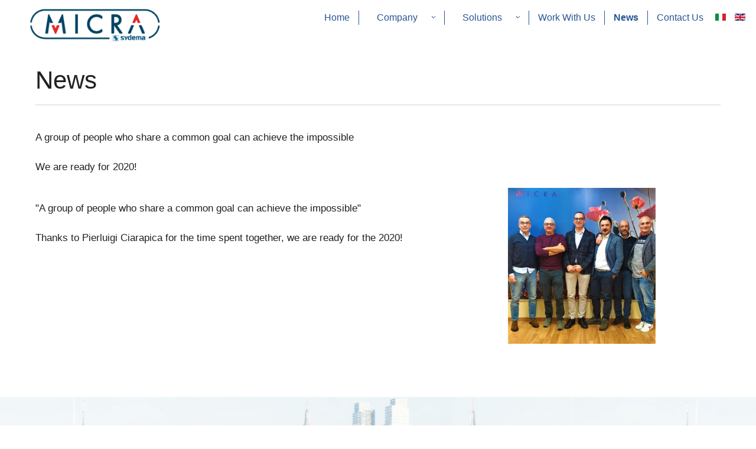

--- FILE ---
content_type: text/html; charset=utf-8
request_url: https://www.micra.it/en/news-en/477-thanks-to-pierluigi-ciarapica.html
body_size: 9081
content:

<!DOCTYPE html>
<html lang="en-gb" dir="ltr"
	  class='com_content view-article itemid-1252 j31'>

<head>
<meta name="aa" content="ccc"/>
	<base href="https://www.micra.it/en/news-en/477-thanks-to-pierluigi-ciarapica.html" />
	<meta http-equiv="content-type" content="text/html; charset=utf-8" />
	<meta name="description" content="Micra software " />
	<meta name="generator" content="Joomla! - Open Source Content Management" />
	<title>Thanks to Pierluigi Ciarapica - Micra</title>
	<link href="/templates/interbizz/favicon.ico" rel="shortcut icon" type="image/vnd.microsoft.icon" />
	<link href="/t3-assets/css/css-d57bd-48208.css" rel="stylesheet" type="text/css" media="all" />
	<link href="/t3-assets/css/css-131d1-06710.css" rel="stylesheet" type="text/css" media="all" />
	<link href="/plugins/system/gdpr/assets/css/cookieconsent.min.css" rel="stylesheet" type="text/css" />
	<link href="/plugins/system/gdpr/assets/css/cookieconsent.xtd.min.css" rel="stylesheet" type="text/css" />
	<link href="/plugins/system/gdpr/assets/css/jquery.fancybox.min.css" rel="stylesheet" type="text/css" />
	<style type="text/css">
div.cc-window.cc-floating{max-width:32em}@media(max-width: 639px){div.cc-window.cc-floating:not(.cc-center){max-width: none}}div.cc-window, span.cc-cookie-settings-toggler{font-size:13px}div.cc-revoke{font-size:12px}div.cc-settings-label,span.cc-cookie-settings-toggle{font-size:11px}div.cc-window.cc-banner{padding:1em 1.8em}div.cc-window.cc-floating{padding:2em 1.8em}input.cc-cookie-checkbox+span:before, input.cc-cookie-checkbox+span:after{border-radius:1px}a.cc-btn.cc-dismiss{display:none}div.cc-checkboxes-container input.cc-cookie-checkbox+span,fieldset.cc-cookie-list-title .gdpr_cookie_switcher label.gdpr_onoffswitch-label{border-radius:15px}div.cc-checkboxes-container input.cc-cookie-checkbox+span::before{border-radius:10px;height:14px;bottom: 2px;width:14px}fieldset.cc-cookie-list-title .gdpr_cookie_switcher span.gdpr_onoffswitch-switch{border-radius:10px;height:14px;top:2px;right:3px}fieldset.cc-cookie-list-title .gdpr_onoffswitchcookie.gdpr_cookie_switcher.disabled .gdpr_onoffswitch-switch{right:25px}div.cc-checkboxes-container input.cc-cookie-checkbox:checked+span::before{left:8px}div.cc-checkboxes-container input.cc-cookie-checkbox+span::before{left:3px}.cc-revoke.cc-center {
    left: 3em  !important;
    margin-left: 0  !important;
    right: auto  !important;
    margin-top: 0 !important;
}
.cc-window {
    color: rgb(255, 255, 255) !important;
    position: fixed !important;
    margin-top: 0 !important;
    top: 15% !important;
    font-family: "Roboto", sans-serif !important;
    max-height: 90% !important;
    overflow: scroll;
}
.cc-btn {
    width: 33% !important;
    border-radius: 50px !important;
    padding: 1rem !important;
}
.cc-close {
    color:white !important;
    font-family: -webkit-pictograph !important;
}
.cc-checkbox-container{
    background: white !important;
}
.cc-checkbox-description{
   color: black !important;
   line-height: 16px !important;
}
.cc-checkbox-category-readmore{
    color: black;
}
.cc-settings-label {
    font-size: 1.4rem;
    line-height: 16px;
}
.cc-cookie-category-description {
    font-size: 13px;
    font-family: "Roboto", sans-serif;
}
@media only screen and (max-width: 720px) {
.cc-btn {
    width: auto !important;
    border-radius: 50px !important;
    padding: 1rem !important;
    margin: 0.5rem !important;
}
.cc-compliance{
  width: 100% !important;
  display: inline !important;
}
.cc-window {
    overflow-y: scroll !important;
}
}
	</style>
	<script type="application/json" class="joomla-script-options new">{"csrf.token":"7f1ce18720e2aad86f688b4f0bd7ae15","system.paths":{"root":"","base":""}}</script>
	<script src="/t3-assets/js/js-b290b-11039.js" type="text/javascript"></script>
	<script src="/plugins/system/gdpr/assets/js/jquery.fancybox.min.js" type="text/javascript" defer="defer"></script>
	<script src="/plugins/system/gdpr/assets/js/cookieconsent.min.js" type="text/javascript" defer="defer"></script>
	<script src="/plugins/system/gdpr/assets/js/init.js" type="text/javascript" defer="defer"></script>
	<script type="text/javascript">
jQuery(window).on('load',  function() {
				new JCaption('img.caption');
			});jQuery(function($){ initTooltips(); $("body").on("subform-row-add", initTooltips); function initTooltips (event, container) { container = container || document;$(container).find(".hasTooltip").tooltip({"html": true,"container": "body"});} });
		jQuery(function($) {
			SqueezeBox.initialize({});
			initSqueezeBox();
			$(document).on('subform-row-add', initSqueezeBox);

			function initSqueezeBox(event, container)
			{
				SqueezeBox.assign($(container || document).find('a.modal').get(), {
					parse: 'rel'
				});
			}
		});

		window.jModalClose = function () {
			SqueezeBox.close();
		};

		// Add extra modal close functionality for tinyMCE-based editors
		document.onreadystatechange = function () {
			if (document.readyState == 'interactive' && typeof tinyMCE != 'undefined' && tinyMCE)
			{
				if (typeof window.jModalClose_no_tinyMCE === 'undefined')
				{
					window.jModalClose_no_tinyMCE = typeof(jModalClose) == 'function'  ?  jModalClose  :  false;

					jModalClose = function () {
						if (window.jModalClose_no_tinyMCE) window.jModalClose_no_tinyMCE.apply(this, arguments);
						tinyMCE.activeEditor.windowManager.close();
					};
				}

				if (typeof window.SqueezeBoxClose_no_tinyMCE === 'undefined')
				{
					if (typeof(SqueezeBox) == 'undefined')  SqueezeBox = {};
					window.SqueezeBoxClose_no_tinyMCE = typeof(SqueezeBox.close) == 'function'  ?  SqueezeBox.close  :  false;

					SqueezeBox.close = function () {
						if (window.SqueezeBoxClose_no_tinyMCE)  window.SqueezeBoxClose_no_tinyMCE.apply(this, arguments);
						tinyMCE.activeEditor.windowManager.close();
					};
				}
			}
		};
		var gdprConfigurationOptions = { complianceType: 'opt-in',
																			  cookieConsentLifetime: 180,
																			  cookieConsentSamesitePolicy: '',
																			  cookieConsentSecure: 0,
																			  disableFirstReload: 0,
																	  		  blockJoomlaSessionCookie: 0,
																			  blockExternalCookiesDomains: 0,
																			  externalAdvancedBlockingModeCustomAttribute: '',
																			  allowedCookies: '',
																			  blockCookieDefine: 1,
																			  autoAcceptOnNextPage: 0,
																			  revokable: 1,
																			  lawByCountry: 0,
																			  checkboxLawByCountry: 0,
 																			  blockPrivacyPolicy: 0,
																			  cacheGeolocationCountry: 1,
																			  countryAcceptReloadTimeout: 1000,
																			  usaCCPARegions: null,
																			  dismissOnScroll: 0,
																			  dismissOnTimeout: 0,
																			  containerSelector: 'body',
																			  hideOnMobileDevices: 0,
																			  autoFloatingOnMobile: 0,
																			  autoFloatingOnMobileThreshold: 1024,
																			  autoRedirectOnDecline: 0,
																			  autoRedirectOnDeclineLink: '',
																			  showReloadMsg: 0,
																			  showReloadMsgText: 'Applying preferences and reloading the page...',
																			  defaultClosedToolbar: 0,
																			  toolbarLayout: 'basic-close',
																			  toolbarTheme: 'block',
																			  toolbarButtonsTheme: 'allow_first',
																			  revocableToolbarTheme: 'advanced',
																			  toolbarPosition: 'center',
																			  toolbarCenterTheme: 'extended',
																			  revokePosition: 'revoke-bottom',
																			  toolbarPositionmentType: 0,
																			  positionCenterBlurEffect: 0,
																			  popupEffect: 'fade',
																			  popupBackground: '#265594',
																			  popupText: '#ffffff',
																			  popupLink: '#ffffff',
																			  buttonBackground: '#ffffff',
																			  buttonBorder: '#ffffff',
																			  buttonText: '#000000',
																			  highlightOpacity: '100',
																			  highlightBackground: '#ffffff',
																			  highlightBorder: '#ffffff',
																			  highlightText: '#000000',
																			  highlightDismissBackground: '#333333',
																		  	  highlightDismissBorder: '#ffffff',
																		 	  highlightDismissText: '#ffffff',
																			  hideRevokableButton: 0,
																			  hideRevokableButtonOnscroll: 0,
																			  customRevokableButton: 0,
																			  customRevokableButtonAction: 0,
																			  headerText: 'Cookies utilizzati sul sito!',
																			  messageText: '<p style=\"font-size:2rem;font-weight:bold;line-height:2rem;\"> La tua privacy è importante per noi    <br><br> <p style=\"font-size:12px;line-height:16px;\"> Noi e terze parti selezionate utilizziamo cookie o tecnologie simili come specificato nella cookie policy.<br> Puoi acconsentire all’utilizzo di tali tecnologie accettando questa informativa oppure puoi personalizzare le tue scelte selezionando i cookie che desideri.<br> Chiudendo questa informativa verranno salvati solo cookie tecnici necessari al funzionamento del sito.<br>  <br>',
																			  denyMessageEnabled: 0, 
																			  denyMessage: 'Chiudendo questa informativa verranno salvati solo cookie tecnici necessari al funzionamento del sito.',
																			  placeholderBlockedResources: 0, 
																			  placeholderBlockedResourcesAction: '',
																	  		  placeholderBlockedResourcesText: 'You must accept cookies and reload the page to view this content',
																			  placeholderIndividualBlockedResourcesText: 'You must accept cookies from {domain} and reload the page to view this content',
																			  placeholderIndividualBlockedResourcesAction: 0,
																			  placeholderOnpageUnlock: 0,
																			  scriptsOnpageUnlock: 0,
																			  dismissText: 'Got it!',
																			  allowText: 'Consenti Cookie Selezionati',
																			  denyText: 'Rifiuta',
																			  cookiePolicyLinkText: 'Cookie policy',
																			  cookiePolicyLink: '/cookie-policy.html',
																			  cookiePolicyRevocableTabText: 'Cookie policy',
																			  privacyPolicyLinkText: 'Informativa privacy',
																			  privacyPolicyLink: '/informativa-privacy.html',
																			  enableGdprBulkConsent: 0,
																			  enableCustomScriptExecGeneric: 0,
																			  customScriptExecGeneric: '',
																			  categoriesCheckboxTemplate: 'cc-checkboxes-light',
																			  toggleCookieSettings: 0,
																	  		  toggleCookieSettingsText: '<span class="cc-cookie-settings-toggle">Impostazioni <span class="cc-cookie-settings-toggler">&#x25EE;</span></span>',
																			  toggleCookieSettingsButtonBackground: '#333333',
																			  toggleCookieSettingsButtonBorder: '#ffffff',
																			  toggleCookieSettingsButtonText: '#ffffff',
																			  showLinks: 1,
																			  blankLinks: '_blank',
																			  autoOpenPrivacyPolicy: 0,
																			  openAlwaysDeclined: 0,
																			  cookieSettingsLabel: 'Impostazioni cookie:',
															  				  cookieSettingsDesc: 'Clicca sull\'etichetta dei cookie per avere più informazioni',
																			  cookieCategory1Enable: 1,
																			  cookieCategory1Name: 'Necessari',
																			  cookieCategory1Locked: 1,
																			  cookieCategory2Enable: 0,
																			  cookieCategory2Name: 'Preferences',
																			  cookieCategory2Locked: 0,
																			  cookieCategory3Enable: 1,
																			  cookieCategory3Name: 'Statistiche',
																			  cookieCategory3Locked: 0,
																			  cookieCategory4Enable: 0,
																			  cookieCategory4Name: 'Marketing',
																			  cookieCategory4Locked: 0,
																			  cookieCategoriesDescriptions: {categoryReadMore: 'Più informazioni',cat1:'I cookie necessari aiutano a rendere il sito utilizzabile abilitando delle funzioni base tipo la navigazione delle pagine e l\'accesso alle aree sicure del sito. Il sito non potrebbe funzionare correttamente senza questi cookie.',cat2:'Preference cookies enable a website to remember information that changes the way the website behaves or looks, like your preferred language or the region that you are in.',cat3:'Cookies di statistiche aiutano i proprietari del sito a capire come i visitatori interagiscono con il sito raccogliendo informazioni anonime.',cat4:'Marketing cookies are used to track visitors across websites. The intention is to display ads that are relevant and engaging for the individual user and thereby more valuable for publishers and third party advertisers.'},
																			  alwaysReloadAfterCategoriesChange: 1,
																			  preserveLockedCategories: 1,
																			  reloadOnfirstDeclineall: 0,
																			  trackExistingCheckboxSelectors: '',
															  		  		  trackExistingCheckboxConsentLogsFormfields: 'name,email,subject,message',
																			  allowallShowbutton: 1,
																			  allowallText: 'Accetta tutti i cookie',
																			  allowallButtonBackground: '#ffffff',
																			  allowallButtonBorder: '#ffffff',
																			  allowallButtonText: '#000000',
																			  includeAcceptButton: 0,
																			  optoutIndividualResources: 0,
																			  blockIndividualResourcesServerside: 0,
																			  allowallIndividualResources: 1,
																			  externalAdvancedBlockingModeTags: 'iframe,script,img,source,link',
																			  enableCustomScriptExecCategory1: 0,
																			  customScriptExecCategory1: '',
																			  enableCustomScriptExecCategory2: 0,
																			  customScriptExecCategory2: '',
																			  enableCustomScriptExecCategory3: 0,
																			  customScriptExecCategory3: '',
																			  enableCustomScriptExecCategory4: 0,
																			  customScriptExecCategory4: '',
																			  debugMode: 0
																		};var gdpr_ajax_livesite='https://www.micra.it/';var gdpr_enable_log_cookie_consent=1;var gdprUseCookieCategories=1;var gdpr_ajaxendpoint_cookie_category_desc='https://www.micra.it/index.php?option=com_gdpr&task=user.getCookieCategoryDescription&format=raw&lang=en';var gdprCookieCategoryDisabled2=1;var gdprCookieCategoryDisabled3=1;var gdprCookieCategoryDisabled4=1;var gdprJSessCook='7e6ac9c2628c5b8d5155c2d5a7c1126d';var gdprJSessVal='v4vc41394ffl1t1ebdak7scn3o';var gdprJAdminSessCook='6524c5bbdc293dc6fda86ffdc9402ef9';var gdprPropagateCategoriesSession=1;var gdprFancyboxWidth=700;var gdprFancyboxHeight=800;var gdprCloseText='Close';
	</script>

	<!-- META FOR IOS & HANDHELD -->
	<meta name="viewport" content="width=device-width, initial-scale=1.0, maximum-scale=5.0, user-scalable=yes"/>
	<style type="text/stylesheet">
		@-webkit-viewport   { width: device-width; }
		@-moz-viewport      { width: device-width; }
		@-ms-viewport       { width: device-width; }
		@-o-viewport        { width: device-width; }
		@viewport           { width: device-width; }
	</style>
	<script type="text/javascript">
		//<![CDATA[
		if (navigator.userAgent.match(/IEMobile\/10\.0/)) {
			var msViewportStyle = document.createElement("style");
			msViewportStyle.appendChild(
				document.createTextNode("@-ms-viewport{width:auto!important}")
			);
			document.getElementsByTagName("head")[0].appendChild(msViewportStyle);
		}
		//]]>
	</script>




<meta name="HandheldFriendly" content="true"/>
<meta name="apple-mobile-web-app-capable" content="YES"/>
<!-- //META FOR IOS & HANDHELD -->
<link rel="preload" href="https://fonts.e10f949fcaacdb195442bfb5062d59de-gdprlock/css?family=Roboto:300,400,500,700,900&display=swap" as="style" rel="stylesheet" />
																																	 



<!-- Google Tag Manager -->
<script>(function(w,d,s,l,i){w[l]=w[l]||[];w[l].push({'gtm.start':
new Date().getTime(),event:'gtm.js'});var f=d.getElementsByTagName(s)[0],
j=d.createElement(s),dl=l!='dataLayer'?'&l='+l:'';j.async=true;j.src=
'https://www.1a3c9a8ebcc58dac607cdcc47329d03d-gdprlock/gtm.js?id='+i+dl;f.parentNode.insertBefore(j,f);
})(window,document,'script','dataLayer','GTM-KR9NS22');</script>
<!-- End Google Tag Manager -->

<!-- Le HTML5 shim and media query for IE8 support -->
<!--[if lt IE 9]>
<script src="//html5shim.googlecode.com/svn/trunk/html5.js"></script>
<script type="text/javascript" src="/plugins/system/t3/base-bs3/js/respond.min.js"></script>
<![endif]-->

<!-- You can add Google Analytics here or use T3 Injection feature -->

<!--[if lt IE 9]>
<link rel="stylesheet" href="/templates/interbizz/css/ie8.css" type="text/css" />
<![endif]-->
<style>
/* Inserisco puntini di sospensione dopo la prima riga di descrizione nella pagina "Lavora con noi" */
.itemlayer .itemlist_descriptionblock{
  white-space: nowrap;
  overflow: hidden;
  text-overflow: ellipsis;
}
/* Rimuovo form e sezioni inutili nel dettaglio dell'offerta di lavoro */
#cwhire_joblication  .jobprofile,
#cwhire_joblication .job_contactinfo,
#cwhire_joblication #formhider,
#cwhire_joblication #application_form{ display: none !important;}
</style>
</head>

<body class="ltr">

<div class="t3-wrapper"> <!-- Need this wrapper for off-canvas menu. Remove if you don't use of-canvas -->

<div class="">

  

<!-- MAIN NAVIGATION -->
<header class="css-header-wrapper" >

	<div class="container-fluid">
	

	<div id="t3-mainnav" class="wrap navbar navbar-default t3-mainnav set-sticky">
		<!-- OFF-CANVAS -->
					
<button class="btn btn-default off-canvas-toggle  hidden-lg hidden-md" type="button" data-pos="left" data-nav="#t3-off-canvas" data-effect="off-canvas-effect-4" aria-label="Menu">
  <i class="fa fa-bars"></i>
</button>

<!-- OFF-CANVAS SIDEBAR -->
<div id="t3-off-canvas" class="t3-off-canvas  hidden-lg hidden-md">

  <div class="t3-off-canvas-header">
    <h2 class="t3-off-canvas-header-title">
<!--      <img class="logo-img" src="/micrait/images/logo_micrasito.jpg" alt="Micra">-->
    </h2>
    <button type="button" class="close" data-dismiss="modal" aria-hidden="true">&times;</button>
  </div>

  <div class="t3-off-canvas-body">
    <div class="t3-module module " id="Mod344"><div class="module-inner"><div class="module-ct"><div class="mod-languages">

	<ul class="lang-inline" dir="ltr">
						<li>
			<a href="/it/">
												<img src="/media/mod_languages/images/it_it.gif" alt="Italiano (it)" title="Italiano (it)" />										</a>
			</li>
											<li class="lang-active">
			<a href="https://www.micra.it/en/news-en/477-thanks-to-pierluigi-ciarapica.html">
												<img src="/media/mod_languages/images/en.gif" alt="English (UK)" title="English (UK)" />										</a>
			</li>
				</ul>

</div>
</div></div></div><div class="t3-module module " id="Mod341"><div class="module-inner"><div class="module-ct"><ul class="nav nav-pills nav-stacked menu">
<li class="item-1139 default"><a href="/en/" class="">Home</a></li><li class="item-1140 deeper dropdown parent"><span class="nav-header ">Company</span>
<ul class="dropdown-menu"><li class="item-1149"><a href="/en/company/what-we-do-en.html" class="">What we do</a></li><li class="item-1150"><a href="/en/company/vision-mission-en.html" class="">Vision e Mission</a></li><li class="item-1151"><a href="/en/company/consulting-en.html" class="">Consulting</a></li><li class="item-1294"><a href="/en/company/a-case-of-success.html" class="">A case of success</a></li><li class="item-1152"><a href="/en/company/certifications-en.html" class="">Certifications</a></li><li class="item-1293"><a href="/en/company/partnership-en.html" class="">Partnership</a></li></ul></li><li class="item-1141 deeper dropdown parent"><span class="nav-header ">Solutions</span>
<ul class="dropdown-menu"><li class="item-1153"><a href="/en/overview-legal-en.html" class="">Legal </a></li><li class="item-1154"><a href="/en/overview-finance-en.html" class="">Finance </a></li><li class="item-1155"><a href="/en/overview-sanita-en.html" class="">Health </a></li><li class="item-1156"><a href="/en/overview-appmobile-en.html" class="">APP Mobile </a></li><li class="item-1157"><a href="/en/overview-saas-en.html" class="">SAAS </a></li></ul></li><li class="item-1237"><a href="/en/work-with-us.html" class="">Work with us</a></li><li class="item-1252 current active"><a href="/en/news-en.html" class="">News</a></li><li class="item-1143"><a href="/en/contact-us-en.html" class="">Contact us</a></li></ul>
</div></div></div>
  </div>

</div>
<!-- //OFF-CANVAS SIDEBAR -->

				<!-- //OFF-CANVAS -->



			<!-- NAVBAR HEADER -->
			<div class="navbar-header">

				<!-- LOGO -->
				<div class="logo logo-image">
					<div class="logo-image" style="padding: 5px 20px;">
						<a href="/" title="Micra">
															<img class="logo-img" src="/images/logotypo-white.png" alt="Micra" />
							
														
							<span>Micra</span>
						</a>
					</div>
				</div>
				<!-- //LOGO -->

														<button aria-label="Navbar collapse" type="button" class="navbar-toggle" data-toggle="collapse" data-target=".t3-navbar-collapse">
						<i class="fa fa-bars"></i>
					</button>
				

			    
			</div>
			<!-- //NAVBAR HEADER -->

			<!-- NAVBAR MAIN -->
						<nav class="t3-navbar-collapse navbar-collapse collapse"></nav>
			
			<nav class="t3-navbar navbar-collapse collapse">				
				<div  class="t3-megamenu"  data-duration="400" data-responsive="true">
<ul itemscope itemtype="http://www.schema.org/SiteNavigationElement" class="nav navbar-nav level0">
<li itemprop='name'  data-id="1139" data-level="1">
<a itemprop='url' class=""  href="/en/"   data-target="#">Home </a>

</li>
<li itemprop='name' class="dropdown mega" data-id="1140" data-level="1">
<span class=" dropdown-toggle separator"   data-target="#" data-toggle="dropdown"> Company<em class="caret"></em></span>

<div class="nav-child dropdown-menu mega-dropdown-menu"  ><div class="mega-dropdown-inner">
<div class="row">
<div class="col-xs-12 mega-col-nav" data-width="12"><div class="mega-inner">
<ul itemscope itemtype="http://www.schema.org/SiteNavigationElement" class="mega-nav level1">
<li itemprop='name'  data-id="1149" data-level="2">
<a itemprop='url' class=""  href="/en/company/what-we-do-en.html"   data-target="#">What we do </a>

</li>
<li itemprop='name'  data-id="1150" data-level="2">
<a itemprop='url' class=""  href="/en/company/vision-mission-en.html"   data-target="#">Vision e Mission </a>

</li>
<li itemprop='name'  data-id="1151" data-level="2">
<a itemprop='url' class=""  href="/en/company/consulting-en.html"   data-target="#">Consulting </a>

</li>
<li itemprop='name'  data-id="1294" data-level="2">
<a itemprop='url' class=""  href="/en/company/a-case-of-success.html"   data-target="#">A case of success </a>

</li>
<li itemprop='name'  data-id="1152" data-level="2">
<a itemprop='url' class=""  href="/en/company/certifications-en.html"   data-target="#">Certifications </a>

</li>
<li itemprop='name'  data-id="1293" data-level="2">
<a itemprop='url' class=""  href="/en/company/partnership-en.html"   data-target="#">Partnership </a>

</li>
</ul>
</div></div>
</div>
</div></div>
</li>
<li itemprop='name' class="dropdown mega" data-id="1141" data-level="1">
<span class=" dropdown-toggle separator"   data-target="#" data-toggle="dropdown"> Solutions<em class="caret"></em></span>

<div class="nav-child dropdown-menu mega-dropdown-menu"  ><div class="mega-dropdown-inner">
<div class="row">
<div class="col-xs-12 mega-col-nav" data-width="12"><div class="mega-inner">
<ul itemscope itemtype="http://www.schema.org/SiteNavigationElement" class="mega-nav level1">
<li itemprop='name'  data-id="1153" data-level="2">
<a itemprop='url' class=""  href="/en/overview-legal-en.html"   data-target="#">Legal</a>

</li>
<li itemprop='name'  data-id="1154" data-level="2">
<a itemprop='url' class=""  href="/en/overview-finance-en.html"   data-target="#">Finance</a>

</li>
<li itemprop='name'  data-id="1155" data-level="2">
<a itemprop='url' class=""  href="/en/overview-sanita-en.html"   data-target="#">Health</a>

</li>
<li itemprop='name'  data-id="1156" data-level="2">
<a itemprop='url' class=""  href="/en/overview-appmobile-en.html"   data-target="#">APP Mobile</a>

</li>
<li itemprop='name'  data-id="1157" data-level="2">
<a itemprop='url' class=""  href="/en/overview-saas-en.html"   data-target="#">SAAS</a>

</li>
</ul>
</div></div>
</div>
</div></div>
</li>
<li itemprop='name'  data-id="1237" data-level="1">
<a itemprop='url' class=""  href="/en/work-with-us.html"   data-target="#">Work with us </a>

</li>
<li itemprop='name' class="current active" data-id="1252" data-level="1">
<a itemprop='url' class=""  href="/en/news-en.html"   data-target="#">News </a>

</li>
<li itemprop='name'  data-id="1143" data-level="1">
<a itemprop='url' class=""  href="/en/contact-us-en.html"   data-target="#">Contact us </a>

</li>
</ul>
</div>

				<div class="mod-languages">

	<ul class="lang-inline" dir="ltr">
						<li>
			<a href="/it/">
												<img src="/media/mod_languages/images/it_it.gif" alt="Italiano (it)" title="Italiano (it)" />										</a>
			</li>
											<li class="lang-active">
			<a href="https://www.micra.it/en/news-en/477-thanks-to-pierluigi-ciarapica.html">
												<img src="/media/mod_languages/images/en.gif" alt="English (UK)" title="English (UK)" />										</a>
			</li>
				</ul>

</div>

			</nav>
	    <!-- //NAVBAR MAIN -->
	    

	</div>
		

	</div>
</header>
<!-- //MAIN NAVIGATION -->



  


  

 
  

<div id="t3-mainbody" class="t3-mainbody">
	<div class="container">
	<div class="row">

		<!-- MAIN CONTENT -->
		<div id="t3-content" class="t3-content col-xs-12">
						
	<div class="page-header clearfix">
		<h1 class="page-title">News</h1>
	</div>

<div class="item-page  clearfix">


<!-- Article -->
<article  class="css-article-date-hide"  itemscope itemtype="http://schema.org/Article">
	<meta itemprop="inLanguage" content="en-GB" />
	<meta itemprop="url" content="/en/contact-us-en/140-news/477-thanks-to-pierluigi-ciarapica.html" />

  

  
  
		<div class="css-article-date" >
  		  	</div>
  
  <!-- Aside -->
    <!-- //Aside -->

  
	
	<section class="article-content clearfix" itemprop="articleBody">
		
		<!--for portfolio -->
			  	 <!--//for portfolio -->

		<p>A group of people who share a common goal can achieve the impossible</p>
<p>We are ready for 2020!</p>
 
<div class="row " >
<div class="col-md-8">
<p>"A group of people who share a common goal can achieve the impossible"</p>
<p>Thanks to Pierluigi Ciarapica for the time spent together, we are ready for the 2020!</p>
</div>
<div class="col-md-4">
<div><img src="/images/news/78242024_2441409542652198_6074159289369362432_n.jpg" alt="" width="250" height="264" /></div>
<div></div></div>
<div></div></div>
<div> </div>
	</section>

	  
  <!-- footer -->
    <!-- //footer -->

  

	
	
	
</article>
<!-- //Article -->


</div>


		</div>
		<!-- //MAIN CONTENT -->

	</div>
	</div>
</div> 


  


  


<!-- FOOTER -->
<footer id="t3-footer" class="wrap t3-footer" >

			<!-- FOOTER SPOTLIGHT -->
		<div class="css-footer-sl-wrap">
			<div class="container">
					<!-- SPOTLIGHT -->
	<div class="t3-spotlight t3-footer-sl  row">
					<div class=" col-lg-12 col-md-12 col-sm-12 col-xs-12">
								

<div class="custom"  >
	<div class="footer-img">
  <h3 class="footer-text-img ">We provide our world of<br>skills and capabilities</h3>
</div>
</div>

							</div>
			</div>
<!-- SPOTLIGHT -->
			</div>
		</div>
		<!-- //FOOTER SPOTLIGHT -->
	
	<section class="t3-copyright">
		<div class="container">
			<div class="">
				<div class="col-md-12 copyright ">
					

<div class="custom"  >
	<div id="footer">
    <div class="container">
        <div class="row">
            <div class="col-sm-3 social-button-footer">
                <a href="https://www.facebook.com/Micra-Software-Services-srl-1173497366110095/" target="_blank">
                        <em class="fa fa-facebook fa-2x"></em>
                </a>
                <a href="https://www.linkedin.com/company/2542060?trk=tyah&trkInfo=clickedVertical%3Acompany%2CclickedEntityId%3A2542060%2Cidx%3A2-3-4%2CtarId%3A1477553799880%2Ctas%3Amicra" target="_blank">
                    <em class="fa fa-linkedin fa-2x">
                    </em>
                </a>
                <a href="mailto:micra@micra.it" target="_blank">
                    <em class="fa fa-envelope-o fa-2x">
                    </em>
                </a>
            </div>
            <div class="col-sm-9 social-button-footer">
                <ul class="nav  nav-pills nav-stacked ">
                    <li class="item-866">
                        <a href="/en/privacy-policy-en.html">
                            Privacy policy
                        </a>
                    </li>
                    <li class="item-988">
                        <a href="/en/cookie-policy-en.html">
                            Cookie Policy
                        </a>
                    </li>
                </ul>
            </div>
        </div>
        <div class="row">
            <div class="col-lg-9 footer-text ">
                <p>Copyright © 2022 Micra. All rights reserved. </p>
                <p style="line-height: 1.8rem;">Micra Software &amp; Services S.r.l.
                Via Gramsci, 6 - 06073 Ellera di Corciano, Perugia  - P.IVA 02161600545 - ITALY - +39/075.9288501 - micra@micra.it</p>
            </div>
            <div class="col-xs-6 col-lg-3 footer-text " style="text-align:right; float: right;">
               <a href="https://www.sydema.it/" target="_blank"> <img src="/images/sydema-white.png"></a>               
            </div>
        </div>
    </div>
</div></div>

				</div>
				
			</div>
		</div>
	</section>

</footer>
<!-- //FOOTER -->

</div>

  <!-- BACK TOP TOP BUTTON -->
<div id="back-to-top"  data-spy="affix" data-offset-top="20" class="back-to-top-corner ">
  
  <button class="btn btn-primary" title="Back to Top"><i class="fa fa-angle-up animated-icon-btt"></i></button>

</div>

<script type="text/javascript">
(function($) {
	// Back to top
	$('#back-to-top').on('click', function(){
		$("html, body").animate({scrollTop: 0}, 500);
		return false;
	});
})(jQuery);
</script>

<!-- BACK TO TOP BUTTON -->


</div>
<script type="text/javascript">
jQuery( document ).ready(function() {
	jQuery(document).on("click","span.cc-close",function() {
        if (localStorage.getItem("hasFirstDeclined") !== null || 
			localStorage.getItem("hasConsented") !== null || 
			localStorage.getItem("gdprCategoriesChoices") !== null || 
			localStorage.getItem("hasExplititDeclinedAll") !== null ||
			localStorage.getItem("hasExplititDeclinedAll") !== null){
      
        }else{
			jQuery('a.cc-btn.cc-deny').trigger('click')
		}
    });
});
</script>
</body>

</html>

--- FILE ---
content_type: text/css
request_url: https://www.micra.it/t3-assets/css/css-131d1-06710.css
body_size: 40941
content:


/*===============================
/templates/system/css/system.css
================================================================================*/
@import url(/media/system/css/system.css); .system-unpublished,tr.system-unpublished{background:#e8edf1;border-top:4px solid #c4d3df;border-bottom:4px solid #c4d3df}span.highlight{background-color:#FFFFCC;font-weight:bold;padding:1px 0}.img-fulltext-float-right{float:right;margin-left:10px;margin-bottom:10px}.img-fulltext-float-left{float:left;margin-right:10px;margin-bottom:10px}.img-fulltext-float-none{}.img-intro-float-right{float:right;margin-left:5px;margin-bottom:5px}.img-intro-float-left{float:left;margin-right:5px;margin-bottom:5px}.img-intro-float-none{}


/*===============================
/templates/interbizz/local/css/template.css
================================================================================*/
@media (max-width:990px){.always-show .mega > .mega-dropdown-menu,.always-show .dropdown-menu{display:block !important;position:static}.open .dropdown-menu{display:block}}.t3-logo,.t3-logo-small{display:block;text-decoration:none;text-align:left;background-repeat:no-repeat;background-position:center}.t3-logo{width:182px;height:50px}.t3-logo-small{width:60px;height:30px}.t3-logo,.t3-logo-color{background-image:url("http://joomlart.s3.amazonaws.com/images/jat3v3-documents/logo-complete/t3logo-big-color.png")}.t3-logo-small,.t3-logo-small.t3-logo-color{background-image:url("http://joomlart.s3.amazonaws.com/images/jat3v3-documents/logo-complete/t3logo-small-color.png")}.t3-logo-dark{background-image:url("http://joomlart.s3.amazonaws.com/images/jat3v3-documents/logo-complete/t3logo-big-dark.png")}.t3-logo-small.t3-logo-dark{background-image:url("http://joomlart.s3.amazonaws.com/images/jat3v3-documents/logo-complete/t3logo-small-dark.png")}.t3-logo-light{background-image:url("http://joomlart.s3.amazonaws.com/images/jat3v3-documents/logo-complete/t3logo-big-light.png")}.t3-logo-small.t3-logo-light{background-image:url("http://joomlart.s3.amazonaws.com/images/jat3v3-documents/logo-complete/t3logo-small-light.png")}@media (max-width:990px){.logo-control .logo-img-sm{display:block}.logo-control .logo-img{display:none}}@media (min-width:991px){.logo-control .logo-img-sm{display:none}.logo-control .logo-img{display:block}}#community-wrap .collapse{position:relative;height:0;overflow:hidden;display:block}.body-data-holder:before{display:none;content:"grid-float-breakpoint:991px screen-xs:480px screen-sm:768px screen-md:992px screen-lg:1200px"}body{ font-weight:normal;line-height:30px;-webkit-font-smoothing:antialiased !important;background-image:url('/templates/interbizz/images/misc-bg.png');background-repeat:no-repeat;background-attachment:fixed;background-position:center;background-size:cover;display:block}input,button,select,textarea{font-family:inherit;font-size:inherit;line-height:inherit}.t3-wrapper{background:none}a{color:#275594;text-decoration:none;outline:none;-webkit-transition:all 0.2s;-o-transition:all 0.2s;transition:all 0.2s}a:hover,a:focus{color:#173257;text-decoration:none;cursor:pointer}a:focus{outline:thin dotted;outline:5px auto -webkit-focus-ring-color;outline-offset:-2px}img{vertical-align:middle}th,td{line-height:1.42857143;text-align:left;vertical-align:top}th{font-weight:bold}td,tr td{border-top:1px solid #dddddd}.cat-list-row0:hover,.cat-list-row1:hover{background:#ffffff}.cat-list-row1,tr.cat-list-row1 td{background:#ffffff}table.contentpane,table.tablelist,table.category,table.admintable,table.blog{width:100%}table.contentpaneopen{border:0}.star{color:#ffcc00}.red{color:#cc0000}hr{margin-top:20px;margin-bottom:20px;border:0;border-top:1px solid #d2d2d2}.wrap{width:auto;clear:both}.center,.table td.center,.table th.center{text-align:center}.element-invisible{position:absolute;padding:0;margin:0;border:0;height:1px;width:1px;overflow:hidden}label{font-weight:300}p{margin:0 0 10px}.lead{margin-bottom:20px;font-size:16px;font-weight:200;line-height:1.4}@media (min-width:992px){.lead{font-size:18px}}small,.small{font-size:85%}cite{font-style:normal}.text-muted{color:#999999}.text-primary{color:#275594}.text-warning{color:#c09853}.text-danger{color:#b94a48}.text-success{color:#468847}.text-info{color:#3a87ad}.text-left{text-align:left}.text-right{text-align:right}.text-center{text-align:center}.text-justify{text-align:justify}.text-center .item-image img{margin:0 auto}.inline{display:inline-block}.inline + .inline{margin-left:20px}.highlight{background-color:#FFC;font-weight:bold;padding:1px 4px}h1,h2,h3,h4,h5,h6,.h1,.h2,.h3,.h4,.h5,.h6{color:inherit;font-family:"Roboto",sans-serif;font-weight:300;line-height:36px}h1 small,h2 small,h3 small,h4 small,h5 small,h6 small,.h1 small,.h2 small,.h3 small,.h4 small,.h5 small,.h6 small{font-weight:normal;line-height:1;color:#999999}h1,h2,h3{margin-top:0;margin-bottom:10px}h4,h5,h6{margin-top:0;margin-bottom:10px}h1,.h1{font-size:42px}h2,.h2{font-size:35px}h3,.h3{font-size:30px}h4,.h4{font-size:18px}h5,.h5{font-size:14px}h6,.h6{font-size:12px}h1 small,.h1 small{font-size:24px}h2 small,.h2 small{font-size:18px}h3 small,.h3 small,h4 small,.h4 small{font-size:14px}ul,ol{margin-top:0;margin-bottom:10px}ul ul,ol ul,ul ol,ol ol{margin-bottom:0}.list-unstyled{padding-left:0;list-style:none}.list-inline{padding-left:0;list-style:none}.list-inline > li{display:inline-block;padding-left:5px;padding-right:5px}dl{margin-bottom:20px}dt,dd{line-height:1.42857143}dt{font-weight:normal}dd{margin-left:0}@media (min-width:991px){.dl-horizontal dt{float:left;width:160px;clear:left;text-align:right;overflow:hidden;text-overflow:ellipsis;white-space:nowrap}.dl-horizontal dd{margin-left:180px}.dl-horizontal dd:before,.dl-horizontal dd:after{content:" ";display:table}.dl-horizontal dd:after{clear:both}}abbr[title],abbr[data-original-title]{cursor:help;border-bottom:1px dotted #999999}abbr.initialism{font-size:90%;text-transform:uppercase}blockquote{padding:10px 20px;margin:0 0 20px;border-left:5px solid #d2d2d2}blockquote p{font-size:17.5px;font-weight:300;line-height:1.5}blockquote p:last-child{margin-bottom:0}blockquote small{display:block;line-height:1.42857143;color:#999999}blockquote small:before{content:'\2014 \00A0'}blockquote.pull-right{padding-right:15px;padding-left:0;border-right:5px solid #d2d2d2;border-left:0}blockquote.pull-right p,blockquote.pull-right small{text-align:right}blockquote.pull-right small:before{content:''}blockquote.pull-right small:after{content:'\00A0 \2014'}q:before,q:after,blockquote:before,blockquote:after{content:""}address{display:block;margin-bottom:20px;font-style:normal;line-height:1.42857143}code,kbd,pre,samp{font-family:Consolas,Monaco,"Courier New",monospace}.panel-heading{padding:0}.panel-heading .panel-title a{ }legend{padding-bottom:10px;font-weight:400}select:focus,textarea:focus,input[type="text"]:focus,input[type="password"]:focus,input[type="datetime"]:focus,input[type="datetime-local"]:focus,input[type="date"]:focus,input[type="month"]:focus,input[type="time"]:focus,input[type="week"]:focus,input[type="number"]:focus,input[type="email"]:focus,input[type="url"]:focus,input[type="search"]:focus,input[type="tel"]:focus,input[type="color"]:focus,select:active,textarea:active,input[type="text"]:active,input[type="password"]:active,input[type="datetime"]:active,input[type="datetime-local"]:active,input[type="date"]:active,input[type="month"]:active,input[type="time"]:active,input[type="week"]:active,input[type="number"]:active,input[type="email"]:active,input[type="url"]:active,input[type="search"]:active,input[type="tel"]:active,input[type="color"]:active{box-shadow:none !important;outline:0;border-color:#275594 !important}select:hover,textarea:hover,input[type="text"]:hover,input[type="password"]:hover,input[type="datetime"]:hover,input[type="datetime-local"]:hover,input[type="date"]:hover,input[type="month"]:hover,input[type="time"]:hover,input[type="week"]:hover,input[type="number"]:hover,input[type="email"]:hover,input[type="url"]:hover,input[type="search"]:hover,input[type="tel"]:hover,input[type="color"]:hover{box-shadow:none !important;outline:0}.form-control{box-shadow:none !important;border:0;background:#f7f7f7;border-bottom:1px solid #d2d2d2 !important;font-size:14px}.form-control:focus{border-color:#66afe9;outline:0;-webkit-box-shadow:inset 0 1px 1px rgba(0,0,0,.075),0 0 8px rgba(102,175,233,0.6);box-shadow:inset 0 1px 1px rgba(0,0,0,.075),0 0 8px rgba(102,175,233,0.6)}.form-control::-moz-placeholder{color:#999999;opacity:1}.form-control:-ms-input-placeholder{color:#999999}.form-control::-webkit-input-placeholder{color:#999999}textarea.form-control{height:auto}.form-group{margin-bottom:20px}.radio label,.checkbox label{display:inline}.form-control-static{margin-bottom:0}@media (min-width:768px){.form-inline .form-group{display:inline-block}.form-inline .form-control{display:inline-block}.form-inline .radio input[type="radio"],.form-inline .checkbox input[type="checkbox"]{float:none}}.form-horizontal .control-label,.form-horizontal .radio,.form-horizontal .checkbox,.form-horizontal .radio-inline,.form-horizontal .checkbox-inline{margin-top:0;margin-bottom:0;padding-top:7px}.form-horizontal .form-control-static{padding-top:7px}.btn{font-size:12px;line-height:30px;font-weight:400;border-radius:2px;border:0;-webkit-transition:background 0.5s;-o-transition:background 0.5s;transition:background 0.5s}.btn:focus{outline:none;border:0}.btn:hover,.btn:focus{outline:none}.btn:active:focus,.btn.active:focus{outline:none;border:0;border:0px solid transparent}.btn-default{background:#efefef;padding:2px 16px;color:#275594}.btn-default:hover,.btn-default:focus,.btn-default:active{-webkit-box-shadow:none;box-shadow:none;outline:0;color:#173257}.btn-primary{border-color:transparent;padding:2px 16px}.btn-primary i{margin-left:5px}.btn-inverse{color:#ffffff;background-color:#222121;border-color:#151414}.btn-inverse:hover,.btn-inverse:focus,.btn-inverse:active,.btn-inverse.active,.open > .dropdown-toggle.btn-inverse{color:#ffffff;background-color:#080808;border-color:#000000}.btn-inverse:active,.btn-inverse.active,.open > .dropdown-toggle.btn-inverse{background-image:none}.btn-inverse.disabled,.btn-inverse[disabled],fieldset[disabled] .btn-inverse,.btn-inverse.disabled:hover,.btn-inverse[disabled]:hover,fieldset[disabled] .btn-inverse:hover,.btn-inverse.disabled:focus,.btn-inverse[disabled]:focus,fieldset[disabled] .btn-inverse:focus,.btn-inverse.disabled:active,.btn-inverse[disabled]:active,fieldset[disabled] .btn-inverse:active,.btn-inverse.disabled.active,.btn-inverse[disabled].active,fieldset[disabled] .btn-inverse.active{background-color:#222121;border-color:#151414}.btn-inverse .badge{color:#222121;background-color:#ffffff}.btn-block + .btn-block{margin-top:5px}.btn-actions .btn-lg{font-size:18px;padding:10px 20px;border-radius:20px}.btn-actions .btn + .btn{margin-left:20px}@media screen and (min-width:768px){.btn-actions .btn-lg{font-size:30px;padding:10px 30px;border-radius:30px}}select,textarea,input[type="text"],input[type="password"],input[type="datetime"],input[type="datetime-local"],input[type="date"],input[type="month"],input[type="time"],input[type="week"],input[type="number"],input[type="email"],input[type="url"],input[type="search"],input[type="tel"],input[type="color"],.inputbox{font-size:14px;box-shadow:none !important;width:100% !important;height:40px;border:0;background:#f7f7f7}select::-moz-placeholder,textarea::-moz-placeholder,input[type="text"]::-moz-placeholder,input[type="password"]::-moz-placeholder,input[type="datetime"]::-moz-placeholder,input[type="datetime-local"]::-moz-placeholder,input[type="date"]::-moz-placeholder,input[type="month"]::-moz-placeholder,input[type="time"]::-moz-placeholder,input[type="week"]::-moz-placeholder,input[type="number"]::-moz-placeholder,input[type="email"]::-moz-placeholder,input[type="url"]::-moz-placeholder,input[type="search"]::-moz-placeholder,input[type="tel"]::-moz-placeholder,input[type="color"]::-moz-placeholder,.inputbox::-moz-placeholder{color:#999999;opacity:1}select:-ms-input-placeholder,textarea:-ms-input-placeholder,input[type="text"]:-ms-input-placeholder,input[type="password"]:-ms-input-placeholder,input[type="datetime"]:-ms-input-placeholder,input[type="datetime-local"]:-ms-input-placeholder,input[type="date"]:-ms-input-placeholder,input[type="month"]:-ms-input-placeholder,input[type="time"]:-ms-input-placeholder,input[type="week"]:-ms-input-placeholder,input[type="number"]:-ms-input-placeholder,input[type="email"]:-ms-input-placeholder,input[type="url"]:-ms-input-placeholder,input[type="search"]:-ms-input-placeholder,input[type="tel"]:-ms-input-placeholder,input[type="color"]:-ms-input-placeholder,.inputbox:-ms-input-placeholder{color:#999999}select::-webkit-input-placeholder,textarea::-webkit-input-placeholder,input[type="text"]::-webkit-input-placeholder,input[type="password"]::-webkit-input-placeholder,input[type="datetime"]::-webkit-input-placeholder,input[type="datetime-local"]::-webkit-input-placeholder,input[type="date"]::-webkit-input-placeholder,input[type="month"]::-webkit-input-placeholder,input[type="time"]::-webkit-input-placeholder,input[type="week"]::-webkit-input-placeholder,input[type="number"]::-webkit-input-placeholder,input[type="email"]::-webkit-input-placeholder,input[type="url"]::-webkit-input-placeholder,input[type="search"]::-webkit-input-placeholder,input[type="tel"]::-webkit-input-placeholder,input[type="color"]::-webkit-input-placeholder,.inputbox::-webkit-input-placeholder{color:#999999}textareaselect,textareatextarea,textareainput[type="text"],textareainput[type="password"],textareainput[type="datetime"],textareainput[type="datetime-local"],textareainput[type="date"],textareainput[type="month"],textareainput[type="time"],textareainput[type="week"],textareainput[type="number"],textareainput[type="email"],textareainput[type="url"],textareainput[type="search"],textareainput[type="tel"],textareainput[type="color"],textarea.inputbox{height:auto}@media screen and (min-width:768px){select,textarea,input[type="text"],input[type="password"],input[type="datetime"],input[type="datetime-local"],input[type="date"],input[type="month"],input[type="time"],input[type="week"],input[type="number"],input[type="email"],input[type="url"],input[type="search"],input[type="tel"],input[type="color"],.inputbox{width:auto}}select,select.form-control,select.inputbox,select.input{padding-right:5px}.input-append .active,.input-prepend .active{background-color:#9bd7a8;border-color:#3e9b52}.btn-small{padding:2px 8px;text-transform:capitalize}.invalid{border-color:#cc0000}label.invalid{color:#cc0000}input.invalid{border-bottom:1px solid #cc0000 !important}.form-search{position:relative}.form-search .search button{background:transparent;position:absolute;top:3px;right:-4px;border:0;font-size:20px;color:#d2d2d2}.form-search .search button:hover,.form-search .search button:focus{background:transparent;box-shadow:none !important;color:#275594}.form-search input#mod-search-searchword{width:100% !important;height:40px;border:0;background:#f7f7f7}.form-actions{background:transparent}.caret{margin-left:5px;margin-top:-2px}.dropdown-menu{padding:0;min-width:200px}.dropdown-menu .divider{margin:0;height:10px;background-color:#f2f2f2}.dropdown-menu > li{border-top:1px solid #ffffff}.dropdown-menu > li:first-child{border-top:0}.dropdown-menu > li > a{padding:10px 20px}.dropdown-header{padding:3px 20px;font-size:14px}.dropdown-header a{color:#222121}.dropdown-submenu > a:after{border-left-color:rgba(0,0,0,0.3)}.dropdown-submenu.active > a:after{border-left-color:#275594}.dropdown-submenu:hover > a:after{border-left-color:#275594}.nav > li > .separator{position:relative;display:block;padding:10px 15px;line-height:20px}@media (min-width:991px){.nav > li > .separator{padding-top:2px;padding-bottom:2px}}.nav-tabs{border-bottom:1px solid #d2d2d2}.nav-tabs > li > a{padding:10px;line-height:normal;border:0;text-transform:capitalize;color:inherit}.nav-tabs > li > a:hover{border:0;background:transparent;color:#275594}.nav-tabs > li > a:after,.nav-tabs > li > a:before{content:"";position:absolute}.nav-tabs > li > a:after{top:14px;right:-2px;width:100%;height:20px;border-right:1px solid #d2d2d2}.nav-tabs > li > a:before{left:45%;bottom:-4px;background:transparent;height:8px;width:8px;border-radius:50%}.nav-tabs > li.active > a{background:#222121;border:0;color:#fff;margin-bottom:0}.nav-tabs > li.active > a,.nav-tabs > li.active > a:hover,.nav-tabs > li.active > a:focus{background:transparent;border:0;color:#275594}.nav-tabs > li.active > a:before{background:#275594}.nav-tabs > li:last-child a:after{border-right:1px solid transparent}.tab-content{padding:30px 0;border-top:0}.nav .caret{border-top-color:#275594;border-bottom-color:#275594}.nav a:hover .caret{border-top-color:#173257;border-bottom-color:#173257}.t3-navhelper{background:transparent;color:#999999}.breadcrumb{margin-bottom:0;padding-left:0;padding-right:0;border-radius:0}.breadcrumb > li + li:before{content:"/\00a0"}.breadcrumb > li:nth-child(2):before{content:""}.breadcrumb > .active{color:#555}.breadcrumb .divider{display:none}.pagination{margin:0}.pagination{display:block;margin:20px 0}.pagination:before,.pagination:after{content:" ";display:table}.pagination:after{clear:both}@media screen and (min-width:768px){.pagination{float:left;margin:0}}.pagination li a{font-size:14px;color:#222121}.pagination li a:hover{color:#fff;border-color:#275594}.pagination .pagination{display:inline-block}.counter{display:inline-block;padding:1px 10px;font-size:14px;background-color:#ffffff;border:1px solid #dddddd;border-radius:0}@media screen and (min-width:768px){.counter{float:right}}.navbar-toggle{padding:0;height:24px;line-height:24px;width:24px;margin:0;position:absolute;right:0;top:0}.navbar-toggle:hover,.navbar-toggle:active,.navbar-toggle:focus{outline:none;-webkit-box-shadow:none;box-shadow:none}@media (min-width:991px){.navbar-toggle{display:none}}.navbar-nav{margin:1px -20px}.navbar-nav > li > a{color:#222121}@media (min-width:991px){.navbar-nav{margin:0}}.navbar-nav > li > .dropdown-menu{border-radius:0 0 3px 3px;margin-top:33px}.navbar-nav > li > .dropdown-menu:before{content:"";position:absolute;top:-35px;height:35px;width:100%}.navbar-fixed-top .t3-navbar .t3-megamenu .navbar-nav > li > .dropdown-menu{margin-top:25px !important}.navbar-default{background-color:#ffffff;border-color:#f2f2f2}.navbar-default .navbar-text{color:#ffffff}.navbar-default .navbar-nav > li{border-left:1px solid #ccc}.navbar-default .navbar-nav > li:first-child{border:0}@media screen and (min-width:991px){.navbar-default .navbar-nav > li{padding:0 15px}}.navbar-default .navbar-nav > li > a{color:#36384b;padding:20px;text-transform:capitalize;font-size:16px;font-weight:400;-webkit-transition:all 300ms;-o-transition:all 300ms;transition:all 300ms}@media screen and (min-width:991px){.navbar-default .navbar-nav > li > a{padding:0;line-height:24px}}.navbar-default .navbar-nav > li > a:hover,.navbar-default .navbar-nav > li > a:focus{color:#275594;background-color:transparent}.navbar-default .navbar-nav > .active > a,.navbar-default .navbar-nav > .active > a:hover,.navbar-default .navbar-nav > .active > a:focus{color:#275594;background-color:transparent}.navbar-default .navbar-toggle{border:0}.navbar-default .navbar-toggle:hover,.navbar-default .navbar-toggle:focus{background:#f2f2f2;color:#275594}.navbar-default .navbar-toggle .icon-bar,.navbar-default .navbar-toggle .fa-bars{background-color:transparent;color:#ffffff}.navbar-default .navbar-collapse,.navbar-default .navbar-form{border-color:#f2f2f2}.navbar-default .navbar-nav > .dropdown > a:hover .caret,.navbar-default .navbar-nav > .dropdown > a:focus .caret{border-top-color:#275594;border-bottom-color:#275594}.navbar-default .navbar-nav > .open > a,.navbar-default .navbar-nav > .open > a:hover,.navbar-default .navbar-nav > .open > a:focus{background-color:transparent;color:#275594}.navbar-default .navbar-nav > .open > a .caret,.navbar-default .navbar-nav > .open > a:hover .caret,.navbar-default .navbar-nav > .open > a:focus .caret{border-top-color:#275594;border-bottom-color:#275594}.navbar-default .navbar-nav > .dropdown > a .caret{border-top-color:#36384b;border-bottom-color:#36384b}@media (max-width:991px){.navbar-default .navbar-nav .open .dropdown-menu{background:#f2f2f2}.navbar-default .navbar-nav .open .dropdown-menu > li{border-top-color:#e5e5e5}.navbar-default .navbar-nav .open .dropdown-menu > li > a{color:#36384b;padding:20px 20px 20px 30px}.navbar-default .navbar-nav .open .dropdown-menu > li > a:hover,.navbar-default .navbar-nav .open .dropdown-menu > li > a:focus{color:#275594;background-color:transparent}.navbar-default .navbar-nav .open .dropdown-menu > .active > a,.navbar-default .navbar-nav .open .dropdown-menu > .active > a:hover,.navbar-default .navbar-nav .open .dropdown-menu > .active > a:focus{color:#275594;background-color:transparent}.navbar-default .navbar-nav .open .dropdown-menu > .disabled > a,.navbar-default .navbar-nav .open .dropdown-menu > .disabled > a:hover,.navbar-default .navbar-nav .open .dropdown-menu > .disabled > a:focus{color:#cccccc;background-color:transparent}}@media screen and (max-width:991px){.navbar-default .navbar-nav .open .level2.dropdown-menu{background:#e5e5e5;border-top:1px solid #d9d9d9;margin-top:0}.navbar-default .navbar-nav .open .level2.dropdown-menu > li{border-top-color:#d9d9d9}.navbar-default .navbar-nav .open .level2.dropdown-menu > li > a{padding-left:40px}}.navbar-default .navbar-link{color:#36384b}.navbar-default .navbar-link:hover{color:#275594}.css-header-wrapper .container-fluid{padding-left:0;padding-right:0}.t3-mainnav{border:0;margin-bottom:0;border-radius:0;padding:20px;-webkit-transition:all 900ms ease-in-out;-o-transition:all 900ms ease-in-out;transition:all 900ms ease-in-out}@media (min-width:991px){.t3-mainnav > .container{position:relative}}.t3-mainnav .t3-navbar{padding:15px;float:right;margin-right:120px}.t3-mainnav .t3-navbar-collapse{margin-top:24px}@media (min-width:991px){.t3-mainnav .t3-navbar-collapse{display:none !important}}.t3-mainnav .t3-navbar-collapse .navbar-nav{margin:0 -20px}.t3-mainnav .t3-navbar-collapse .navbar-nav li > a .fa{margin-right:5px}.t3-mainnav .t3-navbar-collapse .navbar-nav > li > a{border-top:1px solid #f2f2f2}.t3-mainnav .t3-navbar-collapse .navbar-nav > li:first-child > a{border-top:0}.t3-mainnav .t3-navbar-collapse .navbar-nav .open .dropdown-menu{left:-1px}.t3-mainnav .t3-navbar-collapse .navbar-nav .dropdown > a .caret{position:absolute;top:40%;right:12px}.navbar-default.navbar-fixed-top{position:fixed;top:0;left:0;right:0;background:rgba(255,255,255,0.9);box-shadow:0px 1px 2px rgba(0,0,0,0.1);padding-top:10px;padding-bottom:10px;-webkit-transition:all 300ms;-o-transition:all 300ms;transition:all 300ms}.t3-module{background:transparent;color:inherit}.t3-sidebar ul.categories-module li,.t3-sidebar ul.latestnews li,.t3-sidebar ul.mostread li,.t3-sidebar ul.archive-module li{padding:10px 0;border-bottom:1px dashed #eee}.t3-sidebar ul.categories-module li:first-child,.t3-sidebar ul.latestnews li:first-child,.t3-sidebar ul.mostread li:first-child,.t3-sidebar ul.archive-module li:first-child{padding-top:0}.t3-sidebar ul.categories-module li:last-child,.t3-sidebar ul.latestnews li:last-child,.t3-sidebar ul.mostread li:last-child,.t3-sidebar ul.archive-module li:last-child{padding-top:0}.t3-sidebar .t3-module{background:#fff;color:inherit;margin:0 0 20px;padding:0 0 25px}.t3-sidebar .t3-module .module-title{font-weight:400}.t3-sidebar ul{list-style-type:none;margin:0;padding:0}.t3-sidebar ul li{font-size:18px}.t3-sidebar ul li a{color:#222121}.t3-sidebar ul li a:hover{color:#173257}.module-title{background:transparent;color:inherit;font-size:36px;font-weight:300;line-height:36px;margin:0 0 30px 0;padding:0}@media screen and (min-width:768px){.module-title{margin-bottom:50px}}.t3-sidebar .module-title{position:relative;font-size:18px;line-height:30px;border-bottom:1px solid #d2d2d2;padding-bottom:10px;margin-bottom:15px}.t3-sidebar .module-title:before{content:"";position:absolute;left:15%;bottom:-4px;width:8px;height:8px;background:#275594;border-radius:50%}.module-ct{background:transparent;color:inherit;padding:0}.module-ct:before,.module-ct:after{content:" ";display:table}.module-ct:after{clear:both}.module-ct > ul,.module-ct .custom > ul,.module-ct > ol,.module-ct .custom > ol{margin-left:20px;padding-left:0}.module-ct > ul.unstyled,.module-ct .custom > ul.unstyled,.module-ct > ol.unstyled,.module-ct .custom > ol.unstyled{padding-left:0}.module-ct > ul.nav,.module-ct .custom > ul.nav,.module-ct > ol.nav,.module-ct .custom > ol.nav{padding-left:0;margin-left:0}.module_menu .nav > li{border-top:1px solid #d2d2d2;margin-top:0}.module_menu .nav > li:first-child{border-top:0}.module_menu .nav > li > a,.module_menu .nav > li > .separator{padding:10px;display:block}.module_menu .nav > li.active > a .caret{border-top-color:#ffffff;border-bottom-color:#ffffff}#login-form input[type="text"],#login-form input[type="password"]{width:100%}#login-form ul.unstyled{margin-top:20px}#login-form #form-login-remember label{font-weight:normal}.banneritem a{font-weight:bold}.bannerfooter{border-top:1px solid #d2d2d2;font-size:12px;padding-top:10px;text-align:right}.categories-module,ul.categories-module,.category-module,ul.category-module{margin:0;padding:0}.categories-module li,ul.categories-module li,.category-module li,ul.category-module li{list-style:none}.categories-module .mod-articles-category-writtenby,ul.categories-module .mod-articles-category-writtenby,.category-module .mod-articles-category-writtenby,ul.category-module .mod-articles-category-writtenby,.categories-module .mod-articles-category-date,ul.categories-module .mod-articles-category-date,.category-module .mod-articles-category-date,ul.category-module .mod-articles-category-date{color:#666666;font-size:12px}.categories-module .mod-articles-category-writtenby,ul.categories-module .mod-articles-category-writtenby,.category-module .mod-articles-category-writtenby,ul.category-module .mod-articles-category-writtenby{font-weight:bold;margin-right:10px}.t3-sidebar ul.categories-module li{position:relative}.t3-sidebar ul.categories-module li:before{content:"\f105";font-family:FontAwesome;display:inline-block;font-size:16px;color:#999999;margin-right:5px}.feed h4{font-weight:bold}.feed .newsfeed,.feed ul.newsfeed{border-top:1px solid #d2d2d2}.feed .newsfeed .feed-link,.feed ul.newsfeed .feed-link,.feed .newsfeed h5.feed-link,.feed ul.newsfeed h5.feed-link{font-size:14px;font-weight:normal;margin:0}.latestusers,ul.latestusers{margin-left:0}.latestusers li,ul.latestusers li{background:transparent;display:inline-block;padding:10px;font-size:12px;line-height:12px;border:1px solid #d2d2d2}.module-ct .whosonline{margin-left:0}.module-ct .whosonline > li{display:inline-block;border-radius:0;background:#d2d2d2;padding:2px 5px;margin:0 5px 5px 0;white-space:nowrap}.stats-module dt,.stats-module dd{display:inline-block;margin:0}.stats-module dt{font-weight:bold;width:35%}.stats-module dd{width:60%}.tagspopular ul{display:block;margin:0 -5px;padding:0;list-style:none;overflow:hidden}.tagspopular ul > li{display:inline-block}.tagspopular ul > li > a{background:transparent;border:1px solid #d2d2d2;display:block;font-size:12px;line-height:14px;color:#222121;margin:5px 3px;padding:10px;-webkit-transition:all 0.5s;-o-transition:all 0.5s;transition:all 0.5s}.tagspopular ul > li .tag-count{background:transparent;color:#666666;display:inline;margin:0;padding:0}.tagspopular ul > li:hover a{background:#275594;color:#ffffff;text-decoration:none;border-color:transparent}.tagspopular ul > li:hover .tag-count{color:#ffffff}.tagspopular.tagscloud .tag{background:#d2d2d2;border-radius:3px;display:inline-block;margin-bottom:5px;padding:5px 10px}.tagspopular.tagscloud .tag a{color:#666666}.tagspopular.tagscloud .tag a:hover,.tagspopular.tagscloud .tag a:focus,.tagspopular.tagscloud .tag a:active{color:#173257}.tagssimilar ul{margin:0;padding:0;list-style:none}.tagssimilar ul > li{border-bottom:1px solid #d2d2d2;padding:8px 0}.tagssimilar ul > li > a{color:#666666}.tagssimilar ul > li > a:hover,.tagssimilar ul > li > a:focus,.tagssimilar ul > li > a:active{color:#173257}.module-ct > ul.archive-module{list-style:none;margin:0;padding:0}.module-ct > ul.archive-module i{color:#999999;margin-right:2px;display:none}.module-ct > ol.breadcrumb{padding:6px 12px;margin-left:0}.t3-sidebar .latestnews .css-latestnews-meta{display:none}article{position:relative;padding:0 0 60px;margin:0 0 60px;border-bottom:1px dashed #d2d2d2}article h2{font-size:28px;line-height:34px}article h3{font-size:24px;line-height:30px}article h4{font-size:18px;line-height:24px}.css-audio-wrap{padding:40px;margin-bottom:30px;background:#f7f7f7;border-radius:3px}.blog .items-row:last-child article,.blog-featured .items-row:last-child article{border:0;margin-bottom:0;padding-bottom:0}.blog dd.published,.blog-featured dd.published,.item-page dd.published{position:absolute;top:0;left:0;background:#275594;color:#fff;padding:15px 22px;font-size:18px}.blog dd.published .date-day,.blog-featured dd.published .date-day,.item-page dd.published .date-day{display:block;font-size:24px;font-weight:bold;text-align:center;line-height:20px}.blog dd.published .fa,.blog-featured dd.published .fa,.item-page dd.published .fa{display:none}.blog article .pull-right.item-image,.blog-featured article .pull-right.item-image,.item-page article .pull-right.item-image,.blog .article-intro .pull-right.item-image,.blog-featured .article-intro .pull-right.item-image,.item-page .article-intro .pull-right.item-image{float:none !important;margin-left:0 !important;margin-bottom:40px}.blog article .pull-right.item-image img,.blog-featured article .pull-right.item-image img,.item-page article .pull-right.item-image img,.blog .article-intro .pull-right.item-image img,.blog-featured .article-intro .pull-right.item-image img,.item-page .article-intro .pull-right.item-image img{width:100% !important}.blog .pull-right.item-image .pull-left.item-image img,.blog-featured .pull-right.item-image .pull-left.item-image img,.item-page .pull-right.item-image .pull-left.item-image img{width:100% !important}.item-page article{border:0;padding:0;margin:0}.cols-4.items-row article{padding:20px}.divider-vertical{margin:20px 0 40px;border:0;border-top:1px solid #d2d2d2}.article-aside{display:block;color:#999999;font-size:14px;margin-bottom:20px;padding:0}.article-header + .article-aside{margin-top:-10px}.article-info{margin:0;width:85%}.article-info .article-info-term{display:none}.article-info dd{display:inline-block;margin-left:0;margin-right:10px;margin-bottom:5px;white-space:nowrap}.article-info dd strong{font-weight:600}.article-info dd .fa{margin-right:5px}.article-footer{color:#999999;font-size:12px;margin-bottom:20px}article img,.article-intro img{display:block;width:100% \9;max-width:100%;height:auto}article img[align=left],.article-intro img[align=left],article .img-fulltext-left,.article-intro .img-fulltext-left,article .img-intro-left,.article-intro .img-intro-left,article .img_caption.left,.article-intro .img_caption.left,article .pull-left.item-image,.article-intro .pull-left.item-image{margin-right:20px}@media screen and (max-width:767px){article img[align=left],.article-intro img[align=left],article .img-fulltext-left,.article-intro .img-fulltext-left,article .img-intro-left,.article-intro .img-intro-left,article .img_caption.left,.article-intro .img_caption.left,article .pull-left.item-image,.article-intro .pull-left.item-image{margin:0}}article .img_caption.left,.article-intro .img_caption.left{float:left}article img[align=right],.article-intro img[align=right],article .img-fulltext-right,.article-intro .img-fulltext-right,article .img_caption.right,.article-intro .img_caption.right,article .img-intro-right,.article-intro .img-intro-right,article .pull-right.item-image,.article-intro .pull-right.item-image{margin-left:20px;float:right}@media screen and (max-width:767px){article img[align=right],.article-intro img[align=right],article .img-fulltext-right,.article-intro .img-fulltext-right,article .img_caption.right,.article-intro .img_caption.right,article .img-intro-right,.article-intro .img-intro-right,article .pull-right.item-image,.article-intro .pull-right.item-image{margin:0}}article p,.article-intro p{margin-bottom:30px}.pull-none.item-image img{width:100% !important}.img-intro-none,.img-intro-left,.img-intro-right,.img-fulltext-none,.img-fulltext-left,.img-fulltext-right,.img_caption{position:relative;margin-bottom:20px;max-width:100%}.img-fulltext-left{float:left}.img-fulltext-right{float:right}.img_caption > img{margin-bottom:1px !important}.img_caption p.img_caption{background:#d2d2d2;color:#666666;font-size:12px;width:100%;margin:0;padding:5px;text-align:center;clear:both}.pull-right.article-image-intro{float:left !important;margin-left:0 !important}.pull-right.article-image-intro img{margin-left:0 !important;margin-right:20px}@media screen and (max-width:992px){article img,.article-intro img,article img[align=left],.article-intro img[align=left],article img[align=right],.article-intro img[align=right],article .img_caption,.article-intro .img_caption,article .article-image-full,.article-intro .article-image-full,article .article-image-intro,.article-intro .article-image-intro,article .img-intro-none,.article-intro .img-intro-none,article .img-intro-left,.article-intro .img-intro-left,article .img-intro-right,.article-intro .img-intro-right,article .img-fulltext-none,.article-intro .img-fulltext-none,article .img-fulltext-left,.article-intro .img-fulltext-left,article .img-fulltext-right,.article-intro .img-fulltext-right{float:none !important;margin-left:0;margin-right:0;width:100% !important}}.article-image-full{margin-bottom:25px}.css-article-date-hide .css-article-date,.css-article-date-hide .css-article-intro-date{display:none}.css-article-date,.css-article-intro-date{padding:0 0 130px}.item-page .tags{display:inline-block;padding:40px 0 20px}.item-page .tags span{display:inline-block;margin-bottom:10px}.item-page .tags .fa{border-right:1px solid #d2d2d2;line-height:34px;height:34px;padding-right:15px;margin:3px 5px 3px 0px;border-right:1px solid #e5e5e5;color:#666666}.item-page .tags a{background:transparent;font-size:14px;font-weight:300;padding:5px 12px;border:1px solid #d2d2d2;color:#222121;-webkit-transition:all 0.5s;-o-transition:all 0.5s;transition:all 0.5s}.item-page .tags a:hover{background:#275594;color:#fff;border-color:transparent}article aside .btn-group > .dropdown-toggle,article aside .btn-group > .dropdown-toggle:hover,article aside .btn-group > .dropdown-toggle:active,article aside .btn-group > .dropdown-toggle:focus{padding:2px 5px}article aside .btn-group > .dropdown-toggle .caret{margin-left:2px}.tag-category .filters{padding:20px 0}@media screen and (min-width:768px){.tag-category .filters{padding:20px 0}}.tag-category .filters .btn-group{margin-left:0}.tag-category .thumbnails{list-style:none;margin:0;padding:0}.tag-category .thumbnails li{background:transparent;padding:10px 0}.tag-category li > h3{position:relative;margin-top:0;font-size:18px;font-weight:400;text-transform:capitalize}.tag-category li > h3:before{content:"\f02c";position:absolute;font-family:FontAwesome}.tag-category li > h3 a{padding-left:30px;color:#222121}.tag-category li > h3 a:hover{color:#173257}.tag-category .list-striped li{padding:0}.tag-category .list-striped li h3{font-weight:300}.row-even,.row-odd{padding:5px;width:99%;border-bottom:1px solid #dddddd}.row-odd{background-color:transparent}.row-even{background-color:#ffffff}.blog-row-rule,.blog-item-rule{border:0}.row-fluid .row-reveal{visibility:hidden}.row-fluid:hover .row-reveal{visibility:visible}.nav-list > li.offset > a{padding-left:30px;font-size:12px}.list-striped,.row-striped{list-style:none;line-height:20px;text-align:left;vertical-align:middle;margin-left:0;padding-left:0}.list-striped li,.list-striped dd,.row-striped .row,.row-striped .row-fluid{padding:10px 15px 10px 0}.list-striped li:nth-child(odd),.list-striped dd:nth-child(odd),.row-striped .row:nth-child(odd),.row-striped .row-fluid:nth-child(odd){background-color:transparent}.list-striped li:hover,.list-striped dd:hover,.row-striped .row:hover,.row-striped .row-fluid:hover{background-color:transparent}.row-striped .row-fluid{width:97%}.row-striped .row-fluid [class*="span"]{min-height:10px}.row-striped .row-fluid [class*="span"]{margin-left:8px}.row-striped .row-fluid [class*="span"]:first-child{margin-left:0}.list-condensed li{padding:10px 15px 10px 0}.row-condensed .row,.row-condensed .row-fluid{padding:5px 10px}.list-bordered,.row-bordered{list-style:none;line-height:18px;text-align:left;vertical-align:middle;margin-left:0;border:1px solid #dddddd}.newsfeed-category .category.list-striped .list-title a,.css-newsfeed-categories h3 a,.newsfeed h2 a,.newsfeed ol li h3 a,.weblink-category .list-title a,.weblink-categories .category-item h3 a,.contact-categories h3 a,#categorylist_header_title a,#categorylist_header_author a,#categorylist_header_hits a,td.list-title a{color:#222121}.newsfeed-category .category.list-striped .list-title a:hover,.css-newsfeed-categories h3 a:hover,.newsfeed h2 a:hover,.newsfeed ol li h3 a:hover,.weblink-category .list-title a:hover,.weblink-categories .category-item h3 a:hover,.contact-categories h3 a:hover,#categorylist_header_title a:hover,#categorylist_header_author a:hover,#categorylist_header_hits a:hover,td.list-title a:hover{color:#173257}.contact-categories .page-header,.css-newsfeed-categories .page-header,.weblink-categories .page-header{position:relative;font-size:18px;font-weight:400;margin:0;padding:0;border:0}.contact-categories .page-header a,.css-newsfeed-categories .page-header a,.weblink-categories .page-header a{padding-left:30px}.contact-categories .page-header:before,.css-newsfeed-categories .page-header:before,.weblink-categories .page-header:before{content:"\e003";font-family:Flaticon;position:absolute;font-size:30px}.contact-categories .category-desc,.css-newsfeed-categories .category-desc,.weblink-categories .category-desc{padding:0 32px}.login-wrap .form-horizontal .control-label{text-align:left}.login-wrap .login-description{color:#999999}.login-wrap .form-group{margin:0 0 30px}.login-wrap .form-group input[type="text"],.login-wrap .form-group input[type="password"]{width:100% !important}.login-wrap .form-group.control-button span{display:block;width:100%;padding:0 20px}.login-wrap .form-group.control-button span .btn{width:100%;background:#20A879;color:#fff}.login-wrap .form-group.control-button span .btn:hover{background:#187d5a}.login-wrap .action-button .btn{font-size:20px;width:100%;height:50px}.login-wrap .other-links ul{text-align:center;list-style-type:none;padding:0}.login-wrap .other-links ul li{display:inline}.login-wrap .other-links ul li a{color:#999999}.login-wrap .other-links ul li a:hover{color:#173257}.login-wrap .other-links.form-group{margin:0}.login-wrap .other-links a{font-size:16px}.login-wrap .login{text-align:center}.login-wrap .login input{border-bottom:1px solid #d2d2d2}.login-wrap .checkbox{text-align:left}.login-wrap .checkbox input[type="checkbox"]{top:13px}@media screen and (max-width:1199px){.login-wrap{width:100%;margin-left:0;padding:30px}}.logout .form-horizontal .control-group .controls{text-align:center;margin-left:0}.registration{text-align:center;color:#000}.registration legend{font-weight:300;color:#999999}.registration input{border-bottom:1px solid #d2d2d2}.registration .control-group{padding:0 20px}.registration .form-actions{margin:0 0 0 -17px}.registration .form-actions .btn{margin-bottom:10px}.registration #jform_spacer-lbl{font-size:12px;font-weight:400;color:#999999}.registration .control-label{text-align:left}.registration fieldset + fieldset .form-box{margin-top:20px}.registration fieldset .row > div{margin-bottom:10px}.registration fieldset .row > div:first-child{width:100%;margin-bottom:0}@media screen and (max-width:1199px){.registration{margin:0px;text-align:left;width:100%}.registration .controls{width:100%;margin-left:0 !important}}.com_mailto body{padding:10px}.com_mailto .t3-mainbody{padding-top:0;padding-bottom:0}.com_mailto .t3-content{width:auto}#mailto-window{background:#fff;margin:10px 0 20px;padding:0;position:relative}#mailto-window h2{margin-top:0;margin-bottom:20px}#mailtoForm .formelm{padding:5px 0;vertical-align:middle;overflow:hidden}#mailtoForm .formelm label{display:inline-block;float:left;font-weight:bold;vertical-align:middle;width:100px}#mailtoForm p{margin-top:20px}#mailtoForm .input,#mailtoForm .inputbox{width:65%}#mailtoForm .btn,#mailtoForm .button,#mailtoForm button{margin-right:5px}.user-details{padding:10px 0}.user-details p{margin:0 0 5px}.user-details label{display:block;float:left;font-weight:bold;text-align:right;width:130px}.user-details .input,.user-details .inputbox{margin-left:10px;width:200px}.user-details .btn,.user-details button{margin-left:140px}.user-details .paramlist .paramlist_key{padding:0 0 5px;width:130px}.user-details .paramlist .paramlist_value{padding:0 0 5px}.user-details .user_name span{font-weight:bold;padding-left:10px}.reset .form-validate p,.remind .form-validate p{background:#d2d2d2;border:1px solid #d2d2d2;margin-bottom:20px;padding:10px 20px;border-radius:0}.reset .form-validate fieldset dl,.remind .form-validate fieldset dl{margin:0}.reset .form-validate fieldset dt,.remind .form-validate fieldset dt{margin:4px 0 0 0}@media screen and (min-width:992px){.profile .dl-horizontal{padding:0 80px}}.profile .btn-toolbar{text-align:center;margin:20px 0 0}.profile-edit input{width:100%}.profile-edit select{position:relative;min-height:1px;padding-left:6px;padding-right:6px}@media (min-width:768px){.profile-edit select{float:left;width:50%}}.profile-edit select + button{margin-left:5px}.profile-edit .form-horizontal .control-label{text-align:left}.profile-edit .form-horizontal .form-group{margin-left:0;margin-right:0}.profile-edit .chzn-container,.profile-edit .chzn-single{width:100% !important;max-width:100% !important}.profile-edit .chzn-single{border-color:#cccccc !important;height:38px !important}.profile-edit .btn.cancel{background:#326cbc;color:#fff}.profile-edit .btn.cancel:hover{background:#275594}.profile-edit form fieldset:first-child{margin-bottom:30px}.profile-edit .control-label{padding-top:0}.profile-edit .control-label label{font-weight:normal;padding-top:0}.profile-edit #helpsite-refresh{background:#275594 !important;color:#fff}.search a{color:#222121}.search a:hover{color:#173257}.search .highlight{background:#275594;color:#ffffff}.t3-sidebar .search{padding:0}#searchForm:before,#searchForm:after{content:" ";display:table}#searchForm:after{clear:both}#searchForm fieldset{margin:20px 0}#searchForm legend{margin-bottom:10px}#searchForm .input-group-btn .btn{margin-left:0}#searchForm .radio-inline,#searchForm .checkbox-inline{line-height:20px;font-weight:300;font-size:14px}#searchForm select{width:auto;display:inline-block;margin-left:5px;padding-left:5px}#searchForm .form-limit{margin-top:20px}#searchForm .form-limit .counter{margin-top:0}@media screen and (max-width:768px){#searchForm .radio-inline,#searchForm .checkbox-inline{display:block;width:100%;margin-left:0}}.search-results{margin-top:20px}.search-results .result-title{font-size:16px;font-weight:bold;margin-top:20px}.search-results .result-category{font-size:14px;color:#666666}.search-results .result-text{margin:10px 0}.search-results .result-url{color:#666666;margin-top:20px}.search-results .result-created{font-size:12px;color:#999999}div.finder{margin-bottom:20px}div.finder .word .css-finder-buttons{margin-top:20px}@media screen and (min-width:992px){div.finder .word .css-finder-buttons{margin-top:35px}}.contact .accordion-heading .accordion-toggle{font-weight:bold}.contact h3{margin:40px 0 20px}.contact .contact-form legend,.contact .contact-position span,.contact #jform_contact_email_copy-lbl{font-size:14px;color:#999999}.contact .dl-horizontal{display:inline-block;width:100%}.contact .dl-horizontal dd{margin-left:0}.contact .dl-horizontal dt{width:100%;margin:20px 0 8px;text-align:left;display:block}.contact .css-contact-avatar img{width:100%;border-radius:3px}.contact .contact-address{padding:80px 60px;margin:0}.contact .contact-form .form-horizontal .control-label{text-align:left}.contact .contact-form .form-horizontal input[type="checkbox"]{position:initial;margin-left:0}.contact .contact-miscinfo dt{display:none}.contact .contact-miscinfo dl{margin:0}.contact .contact-links li{padding:0}.archive .filters{margin:0 0 40px}@media screen and (min-width:768px){.archive .filters .filter-search{width:26%}}.archive .filters .filter-search select{display:inline-block;width:30% !important}.archive article p{margin-bottom:0}#archive-items > li{line-height:normal;margin:0;overflow:visible;padding:0}#archive-items .intro{clear:both;overflow:hidden}.categories-list{margin-bottom:20px}.category-item:before,.category-item:after{content:" ";display:table}.category-item:after{clear:both}.category-item .page-header{line-height:normal;padding:10px 5px;margin:0;font-size:18px;font-weight:normal}.category-item .category-item{margin-bottom:0;margin-left:40px}.category-item .category-item .page-header{font-size:14px}.cat-children .page-header{line-height:normal;padding:10px 5px;margin:0;font-size:18px;font-weight:normal}.com_newsfeeds.view-categories .css-white-wrapper{margin-bottom:0}.com_newsfeeds.view-categories .footer-video{position:initial !important}.newsfeed-category > h2,.newsfeed > h2{padding-bottom:20px;margin-bottom:20px;margin-top:0}.newsfeed-category .category-desc,.newsfeed .category-desc{margin-bottom:20px}.newsfeed-category .category li:before,.newsfeed .category li:before,.newsfeed-category .category li:after,.newsfeed .category li:after{content:" ";display:table}.newsfeed-category .category li:after,.newsfeed .category li:after{clear:both}.newsfeed-category fieldset{margin-bottom:40px}.newsfeed-category fieldset .btn-group{margin-left:0}.newsfeed > h2{border-bottom:1px solid #d2d2d2;padding-bottom:20px;margin-bottom:20px;margin-top:0}.newsfeed .feed-description{margin-bottom:20px;font-size:16px}.newsfeed .feed-item-description .feed-description{font-size:14px}.newsfeed ol li > a{font-weight:bold;font-size:16px}.article-content .pagination ul{border-left:1px solid #d2d2d2}.article-content .pagination li{float:left;padding:10px 20px;line-height:normal;border:1px solid #d2d2d2;border-left:0}.article-content .pagination li a{border:0;text-decoration:none;background-color:transparent;line-height:normal;padding:0}.pagenavcounter{margin:0 0 20px;font-weight:bold}#article-index,.article-index{margin:0 0 20px 20px;padding:10px;width:25%;border:1px solid #d2d2d2;border-radius:0}#article-index ul,.article-index ul{margin:0;padding:0;border:0}#article-index ul > li,.article-index ul > li{border:0;margin-top:2px}#article-index ul > li > a,.article-index ul > li > a{border:0;padding:5px;border-radius:0}#article-index ul > .active > a,.article-index ul > .active > a{border:0;background:#275594;color:#ffffff}#article-index ul > .active > a:hover,.article-index ul > .active > a:hover,#article-index ul > .active > a:active,.article-index ul > .active > a:active,#article-index ul > .active > a:focus,.article-index ul > .active > a:focus{border:0;background:#275594;color:#ffffff}.pagenav{margin:0 0 60px;padding:0;list-style:none}.pagenav > li{margin:0;padding:0;float:left}.pagenav > li.pagenav-next,.pagenav > li.next{float:right}.pagenav li > a{padding:8px 12px;font-size:14px;color:#222121;border-radius:0;line-height:normal;border:1px solid #dddddd;-webkit-transition:all 0.5s;-o-transition:all 0.5s;transition:all 0.5s}.pagenav li > a:hover,.pagenav li > a:active,.pagenav li > a:focus{background-color:#275594;color:#ffffff;border-color:transparent}.items-more{margin-bottom:40px}.items-more h3{font-size:20px;margin:0 0 20px}.items-more .nav > li{border-top:1px dashed #d2d2d2}.items-more .nav > li > a{padding:10px 0;font-size:16px}.items-more .nav > li > a:hover{background:transparent}.back_button a{display:block;margin:10px 0}.filters{margin:10px 0 5px}.display-limit{margin:10px 0 5px}.filters .display-limit{float:right;text-align:right}#system-message dt{font-weight:bold}#system-message dd{font-weight:bold}#system-message dd.message ul,#system-message dd.error ul,#system-message dd.notice ul{margin:0;padding:0}#system-message dd.message ul li,#system-message dd.error ul li,#system-message dd.notice ul li{background:none;margin:0;padding:5px}.alert-message{background-color:#dff0d8;border-color:#d6e9c6;color:#468847}.alert-message hr{border-top-color:#c9e2b3}.alert-message .alert-link{color:#356635}.alert-notice{background-color:#d9edf7;border-color:#bce8f1;color:#3a87ad}.alert-notice hr{border-top-color:#a6e1ec}.alert-notice .alert-link{color:#2d6987}.alert-error{background-color:#f2dede;border-color:#ebccd1;color:#b94a48}.alert-error hr{border-top-color:#e4b9c0}.alert-error .alert-link{color:#953b39}.tip-wrap{background:#fff6df;border:1px solid #fb3;border-radius:5px;-webkit-box-shadow:none;box-shadow:none;max-width:300px;z-index:999}.tip-title{border-bottom:1px solid #fb3;font-weight:bold;padding:5px 10px}.tip-text{font-size:14px;margin:0;padding:5px 10px}.hasTip img{border:none;margin:0 5px 0 0}@media (min-width:768px){.languageswitcherload{float:right;width:100%}.languageswitcherload .mod-languages{text-align:right}}div.calendar{width:187px}.iframe-bordered{border:1px solid #dddddd}.chzn-container{display:inline-block;vertical-align:middle}.chzn-container-active.chzn-with-drop .chzn-single{border:0 !important;background:#f7f7f7 !important}.chzn-container-single .chzn-single,.chzn-container-multi .chzn-choices .search-field input,.chzn-container-single .chzn-search input{height:26px}.chzn-container-single .chzn-single{border-radius:0;background:#f7f7f7;box-shadow:none;border:0}.chzn-container-single .chzn-single:focus{box-shadow:none !important;background:transparent !important}.chzn-container-single:focus{box-shadow:none !important;background:transparent !important;outline:0}.chzn-container-single:focus .chzn-single:focus{background:transparent !important}.chzn-container-single .chzn-drop,.chzn-container .chzn-drop{-webkit-box-sizing:content-box !important;-moz-box-sizing:content-box !important;box-sizing:content-box !important;background:#275594;border:0;color:#fff}.chzn-container .chzn-results li.highlighted{background:#fff;color:#222121}.input-prepend .chzn-container-single .chzn-single{border-color:#cccccc;height:26px;border-radius:0 3px 3px 0;-webkit-box-shadow:none;box-shadow:none}.input-prepend .chzn-container-active .chzn-single-with-drop{border-radius:0 3px 0 0}.input-prepend .chzn-container-single .chzn-drop{border-color:#cccccc}.btn-group .chzn-results{white-space:normal}.category-list .table-bordered > thead > tr > th{border-width:0 0 0 1px;border-style:solid;border-color:#dddddd}.category-list .filters{margin-bottom:30px}.contact-categories .category-item .page-header{position:relative;border:0}.contact-categories .category-item .page-header a{padding-left:30px}.contact-categories .category-item .page-header:before{content:"\e003";font-family:Flaticon;position:absolute;font-size:30px}.contact-category .css-filter{margin-left:0}.contact-category .css-display-limit select.input{height:38px;margin-left:10px}.contact-category .filters{margin:35px 0 20px}.contact-category .category.list-striped li{padding-left:0;padding-right:0}.contact-category .category.list-striped li .list-title{margin-bottom:10px}.contact-category .category.list-striped li span{margin-top:11px}.contact-category .category.list-striped li a{color:#666;font-size:16px;font-weight:600}.contact-category .category.list-striped li a:hover{color:#275594}.contact-category .category.list-striped .row{margin:0}.contact-category hr{border-top:1px dashed #d2d2d2}.css-featured-contact .filters{margin-bottom:20px}.css-featured-contact .category th a,.css-featured-contact td.item-title a{color:#222121}.css-featured-contact td{padding:10px 0}.css-featured-contact td.item-title a{font-weight:300}.css-featured-contact td.item-title a:hover{color:#275594}.weblink-category fieldset{margin-bottom:20px}.weblink-category fieldset .btn-group{margin-left:0}.weblink-category .list-title{font-weight:400;margin-bottom:16px;display:block}.page-header{padding-bottom:20px;margin:0 0 20px;border-bottom:1px solid #d2d2d2}.page-title,.page-header h1{line-height:1;margin:0}.page-subheader{border-bottom:1px solid #d2d2d2;margin:0 0 20px;padding-bottom:20px}.page-subheader:before,.page-subheader:after{content:" ";display:table}.page-subheader:after{clear:both}.page-subtitle,.page-subheader h2{line-height:1;margin:0}.page-header + .page-subheader{margin-top:-20px}.article-title h1 a,.article-header h1 a,.article-title h2 a,.article-header h2 a{color:inherit}.article-title h1 a:hover,.article-header h1 a:hover,.article-title h2 a:hover,.article-header h2 a:hover,.article-title h1 a:active,.article-header h1 a:active,.article-title h2 a:active,.article-header h2 a:active,.article-title h1 a:focus,.article-header h1 a:focus,.article-title h2 a:focus,.article-header h2 a:focus{text-decoration:none;color:#173257}.article-title,.article-header h1{font-size:36px;line-height:42px;font-weight:300;margin:0 0 14px 0}h2.article-title,.article-header h2{font-size:28px;line-height:34px}.item-title{font-weight:bold}.jumbotron:before,.jumbotron:after{content:" ";display:table}.jumbotron:after{clear:both}.jumbotron h1,.jumbotron h2,.jumbotron h3{margin-top:0;margin-bottom:40px}.jumbotron p{color:#666666;font-weight:400}.jumbotron p:last-child{margin-bottom:0}.container .jumbotron{border-radius:0}.jumbotron .btn{margin-top:20px;margin-bottom:20px}.masthead{padding-top:40px;padding-bottom:40px;text-align:center}.masthead p:last-child{margin-bottom:0}@media screen and (min-width:992px){.masthead{padding-top:80px;padding-bottom:80px}.masthead h1{font-size:84px}.masthead p{font-size:28px}.masthead .btn-lg{padding:15px 40px;font-size:30px}}.jumbotron-primary{background-color:#275594}.jumbotron-primary h1,.jumbotron-primary h2,.jumbotron-primary h3{color:#ffffff}.jumbotron-primary p{color:#c9daf1}.jumbotron-primary .btn-primary{border-color:#fff}.page-masthead:before,.page-masthead:after{content:" ";display:table}.page-masthead:after{clear:both}.page-masthead .jumbotron{position:relative;height:600px;background:#d2d2d2;margin-top:0 !important;margin-bottom:0 !important;padding-top:240px;padding-bottom:60px;padding-left:0;padding-right:0}@media screen and (max-width:992px){.page-masthead .jumbotron{padding-top:40px;padding-bottom:40px}.page-masthead .jumbotron .container{padding:0}}.page-masthead .jumbotron .masthead-page-info{position:absolute;bottom:0;background:rgba(39,85,148,0.9);color:#fff;padding:40px;z-index:1}.page-masthead .jumbotron .masthead-page-info:before{content:"";background:#fff;width:8px;position:absolute;top:30px;bottom:30px;left:0}.page-masthead .jumbotron .masthead-page-info h1{font-size:48px;line-height:50px;font-weight:900;text-transform:uppercase;color:#FFF;margin-bottom:20px}@media screen and (max-width:480px){.page-masthead .jumbotron .masthead-page-info h1{font-size:40px;line-height:36px;font-weight:400}}.page-masthead .jumbotron .masthead-page-info a{color:#fff}.page-masthead .jumbotron .masthead-page-info a:hover{color:#173257}@media screen and (min-width:992px){.page-masthead .jumbotron .masthead-page-info{width:50%;right:20px}}@media screen and (max-width:991px){.page-masthead .jumbotron .masthead-page-info{margin:0 20px;right:0}}.page-masthead .jumbotron .css-masthead-default{position:absolute;top:0;left:0;right:0;background-size:cover;background-repeat:no-repeat;height:600px}.page-masthead .jumbotron .css-masthead-default .img-responsive{width:100%;height:600px}.label{border-radius:0}.label:empty{display:none}.badge:empty{display:none}.btn .badge{position:relative;top:-1px}.page-header .label,.page-header .badge{vertical-align:middle}.thumbnail{padding:0;margin-bottom:40px}.alert h4{color:inherit}.media:first-child{margin-top:0}.media-object{display:block}.media-heading{margin:0 0 5px}.media > .pull-left{margin-right:10px}.media > .pull-right{margin-left:10px}.list-group-item > .badge{float:right}.list-group-item > .badge + .badge{margin-right:5px}a.list-group-item.active .list-group-item-heading,a.list-group-item.active:hover .list-group-item-heading,a.list-group-item.active:focus .list-group-item-heading{color:inherit}a.list-group-item.active .list-group-item-text,a.list-group-item.active:hover .list-group-item-text,a.list-group-item.active:focus .list-group-item-text{color:#a1bee6}.panel-heading{-webkit-transition:background 0.7s;-o-transition:background 0.7s;transition:background 0.7s}.panel-heading > .dropdown .dropdown-toggle{color:ivnherit}.panel-heading:hover{background:#122743}.panel-title > a{color:inherit}.modal-backdrop.fade{opacity:0;filter:alpha(opacity=0)}.modal-backdrop.in{opacity:0.5;filter:alpha(opacity=50)}.modal-header{border-bottom:0;padding:20px 40px 0}.modal-title{font-size:35px}.modal-body{padding:10px 40px 20px}@media screen and (min-width:768px){.modal-dialog{width:600px;margin:30px auto}.modal-content{-webkit-box-shadow:0 5px 15px rgba(0,0,0,0.5);box-shadow:0 5px 15px rgba(0,0,0,0.5)}}.form-horizontal .control-label{text-align:left}.form-horizontal .form-group{margin-left:0;margin-right:0}.css-white-wrapper{margin-bottom:400px}.css-social li{padding:0}.css-social li a{width:35px;height:35px;display:inline-block;text-align:center;color:#fff;line-height:36px;font-size:18px;background:#275594}.css-social li a:hover{background:#122743}.logo{position:absolute;top:10px;left:0;padding:0;margin:0}.logo a{background:transparent;color:#fff;text-decoration:none;display:inline-block;line-height:1;margin:0}.logo:hover a,.logo a:hover,.logo a:active,.logo a:focus{background:transparent;color:#275594;text-decoration:none}@media screen and (max-width:991px){.logo{left:75px}}.navbar-fixed-top .logo{top:2px}@media screen and (min-width:991px){.logo{position:static}.logo a{background:transparent}.logo:hover a,.logo a:hover,.logo a:active,.logo a:focus{color:#275594}}.off-canvas-toggle + .container .navbar-header .logo{left:24px;border-left:1px solid #f2f2f2}@media screen and (min-width:991px){.off-canvas-toggle + .container .navbar-header .logo{border-left:0}}.logo-image > a{max-width:160px;max-height:55px}.logo-image > a > img{max-width:100%}.logo-image span,.logo-image small{display:none}.logo-text{text-transform:uppercase;font-size:18px}.logo-text a{line-height:24px;padding:0 20px}.logo-text .site-slogan{display:none}.top-bar{background:#275594}.top-bar .row{margin-left:0;margin-right:0}.top-bar .call-us-text{display:inline-block;font-size:14px;line-height:30px;font-weight:700;text-transform:uppercase;color:#5086d1}.top-bar .call-us-text span.number{color:#ffffff}.top-bar .call-us-text span.time{font-size:12px;font-weight:400;font-style:italic;color:#ffffff}.top-bar ul{list-style-type:none;float:right;margin:0;padding:0}.top-bar ul li{display:inline}.top-bar ul li a{color:#ffffff;padding:0px 5px;font-size:14px}.top-bar ul li a:hover{color:#666}.head-support{height:24px;position:absolute;right:0;top:50%;margin:-17px 0 0;z-index:1000}.head-support .css-support-btn{position:relative;background:#FA8633;padding:8px 10px;color:#fff;font-size:12px;text-transform:uppercase;font-weight:400;border-radius:3px;margin-right:20px;-webkit-transition:all 0.5s;-o-transition:all 0.5s;transition:all 0.5s}.head-support .css-support-btn:hover{background:#ac5a01}.head-support .css-support-btn:hover:before{border-right:17px solid #1c3e6c}.navbar-toggle + .head-support{right:24px}@media screen and (min-width:991px){.navbar-toggle{right:20px;top:0}}.nav .open > a,.nav .open > a:hover,.nav .open > a:focus{color:#ffffff;background:transparent}.chzn-container-multi .chzn-choices li.search-field input[type="text"]{height:30px}.chzn-container{max-width:100%}.chzn-container .chzn-single{max-width:260px}.ie8 .radio.t3onoff{border:0}.ie8 label.on,.ie8 label.off{border:1px solid #d2d2d2}.pagination > li > a,.pagination > li > span{margin-bottom:10px}#eblog-wrapper{line-height:1.625}.com_weblinks .weblink-categories .page-header.item-title .btn{padding:5px}.com_weblinks .weblink-categories .page-header.item-title .btn .fa-minus{display:block}.com_weblinks .weblink-categories .page-header.item-title .btn .fa-plus{display:none}.com_weblinks .weblink-categories .page-header.item-title .btn.collapsed .fa-minus{display:none}.com_weblinks .weblink-categories .page-header.item-title .btn.collapsed .fa-plus{display:block}.feature{position:relative;z-index:0}.module.css-services-intro{padding:90px 0 0;text-align:center}@media screen and (max-width:480px){.module.css-services-intro{padding:20px}}.module.css-services-intro .service-header-link{-webkit-transition:all 0.5s;-o-transition:all 0.5s;transition:all 0.5s}.module.css-services-intro .service-header-link:hover{background:#275594}.module.css-services-intro .service-header-link:hover .service-title,.module.css-services-intro .service-header-link:hover .icon:before{color:#fff;-webkit-transition:all 0.5s;-o-transition:all 0.5s;transition:all 0.5s}.module.css-services-intro .service-title{margin-bottom:0}.module.css-services-intro .service-box .icon:before{font-size:70px}.module-inner{background:#ffffff;padding:20px}.module-inner .css-intro{background-size:cover;background-position:center top;background-repeat:no-repeat;padding:90px 0;text-align:center}@media screen and (max-width:480px){.module-inner .css-intro{margin:0 -20px;padding:90px 20px}}.module-inner .css-intro h3{font-weight:700;margin-bottom:0}.module-inner .css-intro h4{font-size:20px;font-weight:400}.module-inner .css-intro p{margin:35px 0 45px}.module-inner .css-intro .btn.btn-lg{padding:10px 30px;font-size:16px}.t3-sl{padding-bottom:40px;padding-top:40px}.t3-sl .t3-module{margin-bottom:0}.t3-sl .t3-module + .t3-module{margin-top:20px}@media screen and (min-width:768px){.t3-sl{padding-bottom:90px;padding-top:90px}}.t3-sl-2{background-image:url('/templates/interbizz/images/misc-bg.png');background-repeat:no-repeat;background-attachment:fixed;background-position:center;background-size:cover;display:block}.t3-sl-2 .module.white-bg .module-inner{background:#ffffff;padding:60px;height:auto;display:inline-block;margin-bottom:-18px}@media (min-width:992px) and (max-width:1199px){.t3-sl-2 .module.white-bg .module-inner{padding:40px;min-height:430px}}@media screen and (min-width:1200px){.t3-sl-2 .module.white-bg .module-inner{min-height:443px}}@media (min-width:768px) and (max-width:991px){.t3-sl-2 .module.white-bg .module-inner{padding:20px;min-height:430px}}@media screen and (max-width:767px){.t3-sl-2 .module.white-bg .module-inner{margin-bottom:10px;padding:40px}}@media screen and (min-width:768px){.t3-sl-2 .col-lg-6:first-child,.t3-sl-2 .col-md-6:first-child{padding-right:1px}.t3-sl-2 .col-lg-6:nth-child(2),.t3-sl-2 .col-md-6:nth-child(2){padding-left:1px}}.css-custom-text .module-title{font-size:30px;margin-bottom:25px}.css-custom-tab .th-top-nav{}@media screen and (max-width:768px){.css-custom-tab .th-top-nav .nav-tabs > li > a{font-size:14px;padding:10px 8px}}.css-custom-tab .th-top-nav .tab-content img{margin-top:20px;width:100%}.custom.css-service-quote-text{background-color:#fff;background-size:cover;padding:20px;font-size:30px}@media screen and (min-width:1200px){.custom.css-service-quote-text{padding:60px;height:210px}}@media (min-width:992px) and (max-width:1199px){.custom.css-service-quote-text{padding:40px;height:150px;font-size:24px}}@media screen and (max-width:767px){.custom.css-service-quote-text{margin-bottom:10px;padding:40px}}@media (min-width:768px) and (max-width:992px){.custom.css-service-quote-text{font-size:20px;height:120px;padding:20px}}@media screen and (max-width:480px){.custom.css-service-quote-text{height:auto}}.custom.css-service-quote-text .quote-text{line-height:36px;text-transform:uppercase}.custom.css-custom-counter{background:#232323;padding:20px;text-align:center;color:#fff}@media screen and (min-width:1200px){.custom.css-custom-counter{padding:45px 60px;height:210px}}@media (min-width:992px) and (max-width:1199px){.custom.css-custom-counter{height:150px}}@media (min-width:768px) and (max-width:992px){.custom.css-custom-counter{padding:20px;height:120px}}@media screen and (max-width:767px){.custom.css-custom-counter{padding:40px}}.custom.css-custom-counter > div > div{border-right:1px solid rgba(255,255,255,0.2);-webkit-box-sizing:border-box;-moz-box-sizing:border-box;box-sizing:border-box}.custom.css-custom-counter > div > div:last-child{border-right:0}.custom.css-custom-counter .first{text-transform:uppercase;font-size:14px;line-height:18px;font-weight:400;display:inline-block;margin-top:5px}@media (min-width:768px) and (max-width:1199px){.custom.css-custom-counter .first{font-size:12px;margin-top:0}}@media (min-width:992px) and (max-width:1199px){.custom.css-custom-counter .hippo-counter{font-size:60px}}.hippo-counter{display:block;color:#fff;font-size:72px;line-height:72px;font-weight:700}@media screen and (max-width:991px){.hippo-counter{font-size:40px;line-height:40px}}.t3-mainbody{background-image:url('/templates/interbizz/images/misc-bg.png');background-repeat:no-repeat;background-attachment:fixed;background-position:center;background-size:cover;display:block;padding:20px}@media screen and (min-width:768px){.t3-mainbody{padding:90px 0}}.t3-content{background:#fff;padding-top:0;padding-bottom:0}.t3-sidebar{padding-top:0;padding-bottom:0;-webkit-box-sizing:border-box;-moz-box-sizing:border-box;box-sizing:border-box}.t3-sidebar-left{border-right:1px solid #f8f8f8}.t3-sidebar-right{border-left:1px solid #f8f8f8}.full-block{background-image:url('/templates/interbizz/images/misc-bg.png');background-repeat:no-repeat;background-attachment:fixed;background-position:center;background-size:cover;display:block}.module.css-client-review{padding:90px 0;text-align:center}@media screen and (max-width:480px){padding:0 20px}.sprocket-quotes-arrows .arrow{background:#275594}.sprocket-quotes-arrows .arrow:hover{background:#1c3e6c;-webkit-transition:background 0.5s;-o-transition:background 0.5s;transition:background 0.5s}.sprocket-quotes-pagination li.active,.sprocket-quotes-pagination li:hover{background:#275594;border-color:transparent}.sprocket-quotes-author{color:#275594}.css-our-partner{padding:90px 0px;text-align:center}@media screen and (max-width:480px){.css-our-partner{padding-left:20px;padding-right:20px}}.sprocket-strips-arrows .arrow:hover{background:#1c3e6c;-webkit-transition:background 0.5s;-o-transition:background 0.5s;transition:background 0.5s}.sprocket-strips-arrows .arrow,.sprocket-strips-pagination li.active{background:#275594;box-shadow:0 0 0 1px #275594;border:0}.module.css-latest-news{padding:90px 0;text-align:center}.module.css-latest-news .latest-news-image-date-wrapper{position:relative}.module.css-latest-news .latest-news-content-wrapper{padding:30px 20px 20px;background:#fff}.module.css-latest-news .latest-news-content-wrapper h4{font-weight:400;line-height:25px}.module.css-latest-news .latest-news-content-wrapper a{font-size:14px;font-weight:400;color:#275594;line-height:14px}.module.css-latest-news .latest-news-content-wrapper a:hover{color:#173257}.module.css-latest-news ul.latestnews{list-style:none;margin:0;text-align:left}.module.css-latest-news ul.latestnews li{padding:30px 0;display:inline-block;float:left;margin:0 10px}@media screen and (min-width:1200px){.module.css-latest-news ul.latestnews li{width:31.5%}}@media (min-width:768px) and (max-width:1199px){.module.css-latest-news ul.latestnews li{width:30.5%}}.module.css-latest-news ul.latestnews li .css-latestnews-meta{position:absolute;top:0;left:35px;display:block;font-size:14px;line-height:40px;font-weight:700;margin-bottom:15px;color:#ffffff;text-transform:uppercase}.module.css-latest-news ul.latestnews li .css-latestnews-meta:after{content:"";position:absolute;top:0;left:0;width:50%;height:3px;background:#275594}.module.css-latest-news .btn.latest-article-more{text-align:left;margin-top:40px}.module.css-latest-news .btn.latest-article-more .fa{margin-left:5px}.parallax-block{position:relative;background:url('/templates/interbizz/images/cover-1.jpg');background-position:center center;background-size:cover;background-attachment:fixed}.parallax-block:before{content:"";position:absolute;top:0;left:0;width:100%;height:100%;background:rgba(0,0,0,0.5)}.parallax-block .module.css-newsletter-subscribe{padding:90px 0}.acymailing_module.css-newsletter-subscribe{}.acymailing_module.css-newsletter-subscribe .acymailing_introtext{font-size:30px;line-height:36px;color:#fff;padding:40px 0!important;display:inline-block}@media screen and (max-width:991px){.acymailing_module.css-newsletter-subscribe .acymailing_introtext{font-size:20px}}@media screen and (min-width:768px){.acymailing_module.css-newsletter-subscribe .acymailing_introtext{position:relative;top:0;padding:40px 35px 40px 0!important;border-right:1px solid #fff!important;text-align:right}}.acymailing_module.css-newsletter-subscribe .acymailing_form{display:inline-block;width:100%;height:auto}@media screen and (min-width:768px){.acymailing_module.css-newsletter-subscribe .acymailing_form{padding:46px 0!important;margin-left:35px !important}}.acymailing_module.css-newsletter-subscribe .acymailing_form .inputbox[type="text"]{background:rgba(255,255,255,0.67);border:none;border-radius:2px;font-size:18px;font-weight:400;height:60px;box-shadow:none;margin-bottom:20px}@media screen and (min-width:992px){.acymailing_module.css-newsletter-subscribe .acymailing_form .inputbox[type="text"]{width:62% !important;display:inline-block;float:left;margin-right:10px;margin-bottom:0px}}.acymailing_module.css-newsletter-subscribe .acymailing_form .acysubbuttons{display:inline-block}.acymailing_module.css-newsletter-subscribe .acymailing_form .acysubbuttons .subbutton{padding:0 40px;font-size:18px;height:60px}.t3-footer{background:#f7f7f7;color:#666666}.t3-footer:before,.t3-footer:after{content:" ";display:table}.t3-footer:after{clear:both}.t3-footer small{display:block;font-size:14px}.css-footer-sl-wrap{position:relative;background:#000000 url('/templates/interbizz/images/contact-bg.jpg') no-repeat;background-position:center top;background-size:cover;padding:90px 0 0}.css-footer-sl-wrap:before,.css-footer-sl-wrap:after{content:" ";display:table}.css-footer-sl-wrap:after{clear:both}@media screen and (max-width:480px){.css-footer-sl-wrap{background-position:-900px 0}}@media (min-width:480px) and (max-width:767px){.css-footer-sl-wrap{background-position:-667px 0}}.css-footer-sl-wrap .t3-module{background:transparent;color:#666666}.css-footer-sl-wrap .t3-module .module-title{color:#222121;font-size:18px;margin-bottom:10px}.css-footer-sl-wrap .t3-module ul{list-style:none;margin-left:0;margin-bottom:0;padding-left:0}.css-footer-sl-wrap .t3-module ul > li{line-height:24px}.css-footer-sl-wrap .t3-module ul > li > a{color:#666666}.css-footer-sl-wrap .t3-module ul > li > a:hover,.css-footer-sl-wrap .t3-module ul > li > a:active,.css-footer-sl-wrap .t3-module ul > li > a:focus{color:#666666}@media screen and (min-width:1200px){.module.css-footer-contact{padding:0}}.module.css-footer-contact h3{display:block;font-size:24px;font-weight:300;line-height:30px;color:#fff;margin:0 0 80px}@media screen and (min-width:992px){.module.css-footer-contact h3{padding-right:80px}}.module.css-footer-contact strong{display:block;color:#fff;font-weight:300 !important;text-transform:uppercase;font-size:18px;margin-bottom:10px}.module.css-footer-contact address{font-size:16px;line-height:30px;margin-bottom:30px;color:#a2a0a0}.module.css-footer-contact address i{color:#706c6c}.t3-copyright{background:#111111;font-size:12px;padding:30px 0}.t3-copyright:before,.t3-copyright:after{content:" ";display:table}.t3-copyright:after{clear:both}.copyright .module{float:left}@media screen and (max-width:991px){.copyright .module{text-align:center;float:none}}.poweredby:before,.poweredby:after{content:" ";display:table}.poweredby:after{clear:both}@media screen and (min-width:991px){.poweredby{text-align:right}}.poweredby .t3-logo,.poweredby .t3-logo-small{display:inline-block}.mod-preview-info{z-index:2000}.t3-footer .nav,.t3-footer .breadcrumb{float:right;background:transparent;padding:0}@media screen and (max-width:991px){.t3-footer .nav,.t3-footer .breadcrumb{text-align:center;float:none}}.t3-footer .nav li,.t3-footer .breadcrumb li{display:inline-block;font-size:18px}.t3-footer .nav li a,.t3-footer .breadcrumb li a{color:#706c6c;padding:0 20px 0 0}.t3-footer .nav li.active a,.t3-footer .breadcrumb li.active a,.t3-footer .nav li:hover a,.t3-footer .breadcrumb li:hover a{background:transparent;color:#275594}@media screen and (max-width:991px){.t3-footer .breadcrumb{float:left}}.t3-footer .breadcrumb .fa-map-marker{color:#fff}.t3-footer .breadcrumb li a{padding:0 8px 0 0}.t3-footer .breadcrumb li span{color:#275594}.footer-video{position:relative;-webkit-transform:translateZ(0)}.footer-video .css-video{position:fixed;bottom:0;z-index:-1;width:100%}.footer-video .css-video .tp-dottedoverlay{background:rgba(0,0,0,0.7) !important}#back-to-top{top:auto;z-index:1000}#back-to-top a{outline:none}#back-to-top i{color:rgba(255,255,255,0.5);text-align:center;margin-left:0}.back-to-top-center{position:absolute;right:45%;bottom:-220px}.back-to-top-center .btn.btn-primary{background:transparent;border:8px solid rgba(255,255,255,0.5);border-radius:50%;width:85px;height:85px}.back-to-top-center i{font-size:50px}.back-to-top-corner{position:fixed;right:20px}.back-to-top-corner.affix{bottom:20px}@media screen and (max-width:480px){.back-to-top-corner{right:10px;bottom:0}}@media screen and (max-width:768px){.back-to-top-corner{bottom:0}}.back-to-top-corner .btn.btn-primary{background:#275594;border:0;width:40px;height:40px;padding:0;font-size:30px}.back-to-top-corner .btn.btn-primary:hover{background:#1c3e6c}.t3-module.css-our-mission .module-ct > ul,.t3-module.css-our-mission .module-ct .custom > ul{margin-left:0;padding-left:0;list-style:none}.t3-module.css-our-mission .module-ct > ul li,.t3-module.css-our-mission .module-ct .custom > ul li{position:relative;padding:5px 0 0 20px}.t3-module.css-our-mission .module-ct > ul li:before,.t3-module.css-our-mission .module-ct .custom > ul li:before{content:"";position:absolute;left:0;top:18px;width:7px;height:7px;background:#218bc3;border-radius:50%}@media screen and (max-width:480px){.t3-module.css-our-mission{margin-bottom:30px}}.css-our-skills .skill-bar-wrap{border:1px solid #e1e1e1;padding:10px 15px;border-radius:3px;margin-bottom:15px}.css-our-skills .skill-bar-wrap h5{line-height:14px;text-transform:uppercase;font-weight:400;margin-bottom:10px}.css-our-skills .skill-bar-wrap .progress{height:6px;margin-bottom:0;background-color:transparent;box-shadow:none}.css-our-skills .skill-bar-wrap .progress .progress-bar{text-indent:-99999px;background-color:#275594;box-shadow:none;border-radius:3px}.layout-slideshow .sprocket-features-arrows .arrow:hover{background:#275594}.module.css-team-member{text-align:center;padding:90px 0}.css-overlay,.css-team-avatar .avatar-back{background:#275594}.css-team-wrap h3.media-heading small{color:#275594}.info-in-short .member-info{width:100%;background:#ffffff;padding:0 15px 20px;border-left:5px solid #275594;font-size:16px;margin-bottom:30px}.info-in-short .member-info div{border-bottom:1px dotted #c5c5c5;padding:10px 0}.info-in-short img{width:100%}.info-in-short .info-address{background:#f7f7f7;padding:30px}.module.css-service-contents{text-align:center;padding:90px 20px}@media screen and (min-width:992px){.module.css-service-contents{padding:90px 0}}.module.css-service-contents .service-box{padding:50px 30px;position:relative;-webkit-transition:background 0.5s;-o-transition:background 0.5s;transition:background 0.5s}.module.css-service-contents .service-box .service-header-link{color:inherit;padding:0;cursor:default}.module.css-service-contents .service-box:hover{background:#275594;color:#fff}.module.css-service-contents .service-box:hover .service-title{color:#fff}.module.css-service-contents .service-box:hover .btn-primary{background:#fff;color:#222121 !important}.module.css-service-contents .service-box:hover .icon-rounded{background:#1c3e6c;color:#fff}.module.css-service-contents .service-box .service-title{font-size:30px;line-height:30px;padding:30px 0 22px 0;margin:0;font-weight:300}.single-service-counter{margin-top:30px;text-align:center}.single-service-counter .big-number{display:block;color:#222121;font-size:72px;line-height:36px;margin-bottom:25px}.dropcaps{display:inline-block;float:left;font-size:45px;padding:10px;line-height:30px;font-weight:bold}.item-page.hippo-shortcode .row{margin:10px -20px 40px}.item-page.hippo-shortcode pre{margin:10px 0 40px}.progress-bars .skill-progress{display:inline-block;float:left;margin:25px 45px;width:auto;text-align:center}article.css-shortcode-icon i{margin:15px}div.glyph{display:inline-block;width:120px;margin:40px 33px}div.glyph i:before{font-size:60px}.glyphs-footer{margin:20px 0}.item-page.hippo-shortcode .hippo-counter{color:#222121;display:inline-block;width:100%;float:left;margin:20px}@media screen and (min-width:480px){.item-page.hippo-shortcode .hippo-counter{width:20%}}.css-portfolio{padding:90px 0}@media screen and (max-width:768px){.css-portfolio{padding:90px 15px}}@media screen and (max-width:480px){.css-portfolio{padding:90px 0}}.css-portfolio .module-title{text-align:center}.sprocket-mosaic .sprocket-mosaic-order li.active,.sprocket-mosaic .sprocket-mosaic-filter li.active{border-bottom:1px solid #275594}.sprocket-mosaic .sprocket-mosaic-order li.active,.sprocket-mosaic .sprocket-mosaic-filter li.active,.sprocket-mosaic .sprocket-mosaic-order li:hover,.sprocket-mosaic .sprocket-mosaic-filter li:hover{color:#173257}.css-portfolio-details .css-article-full-image{display:none}.css-portfolio-details h4{font-weight:400}.css-portfolio-details ul.list-inline li{padding-left:0}.css-portfolio-details .css-portfolio-content{margin:0 0 20px 40px}.css-portfolio-details .css-portfolio-content img{margin-bottom:20px;width:100%;height:auto}.css-portfolio-details a strong{color:#222121;font-weight:400}.css-item-back{background:#275594;color:#fff}.sprocket-strips-s-arrows .arrow:hover{background:#1c3e6c;-webkit-transition:background 0.5s;-o-transition:background 0.5s;transition:background 0.5s}.sprocket-strips-s-arrows .arrow,.sprocket-strips-s-pagination li.active{background:#275594;box-shadow:0 0 0 1px #275594;border:0}.sprocket-strips-s-content a:hover i{color:#275594}.contact-block{background:#fff}.css-contact-page .masthead-page-info{position:absolute;z-index:1}.css-contact-page .bt-googlemaps{position:absolute !important;top:0}.css-contact{padding:90px 0}@media screen and (min-width:992px){.css-contact{padding:90px 0}}.css-contact .module-title{text-align:center}.module.css-faq-tab{padding:90px 20px}@media screen and (min-width:992px){.module.css-faq-tab{padding:90px 0}}@media screen and (max-width:768px){.module.css-faq-tab .layout-left .sprocket-tabs-nav{width:100%;margin-right:0}.module.css-faq-tab .sprocket-tabs-panels{width:100%}}.module.css-faq-tab .css-faq li{position:relative;padding-left:30px;margin-bottom:30px}.module.css-faq-tab .css-faq li:before{content:"\f059";font-family:'FontAwesome';font-size:24px;position:absolute;left:0;top:12px;text-align:center;color:#0077bb;line-height:15px}.module.css-faq-tab .css-faq li:last-child{margin-bottom:0}.module.css-faq-tab .css-faq-content h3{font-size:20px;font-weight:400}.sprocket-tabs-nav > li.active > .sprocket-tabs-inner{background-color:#275594}@media screen and (max-width:768px){.layout-left .sprocket-tabs-nav{margin:0 0 30px 0 !important;text-align:center;width:100%}}.t3-sidebar .tab-content{padding:0}.t3-sidebar .nav.nav-tabs{margin-bottom:15px}.t3-sidebar .nav.nav-tabs li a{padding:0 10px 10px 0;margin-right:13px;font-weight:400}.t3-sidebar .nav.nav-tabs li a:after{top:3px}@media (min-width:768px) and (max-width:991px){.t3-sidebar .nav.nav-tabs li a:before{width:0}}.t3-sidebar .nav.nav-tabs li:last-child a:after{border:0}#jc{}#jc h2{font-size:28px;line-height:34px;font-weight:300;margin-bottom:20px;border-bottom:1px solid #d2d2d2;padding-bottom:10px}#jc #comments{margin-bottom:60px}#jc .rbox{background:trasparent;padding:30px}#jc .rbox .comment-avatar{overflow:hidden;border:1px solid #eee}@media screen and (min-width:992px){#jc .rbox .comment-avatar{width:10%;height:80px;border-radius:3px;display:inline-block;float:left;margin:10px 30px 0 0}}@media screen and (min-width:992px){#jc .rbox .comment-box{display:inline-block;width:86%}}#jc .rbox span.comment-author,#jc .rbox span.comment-date,#jc .rbox .fa{font-size:14px;color:#999999}#jc .rbox span.comment-author,#jc .rbox span.comment-date{margin-right:10px}#jc .rbox .fa{margin-right:5px}#jc .rbox .vote-none{display:none}#jc textarea{height:200px}#jc .counter,#jc #comments-footer{display:none}#jc .css-follow-comments{margin-bottom:20px}#jc .css-follow-comments #comments-form-subscribe{display:inline;float:left;margin-right:18px;margin-bottom:0;margin-top:7px}#jc .css-follow-comments label{font-size:14px;color:#999999;font-weight:300}#jc input{margin-bottom:20px}@media screen and (max-width:768px){#jc{margin-bottom:30px}}.animated-icon-btt,.animated-icon-ltr,.animated-icon-rtl,.css-social li a,.contact-links li{overflow:hidden}.animated-icon-btt:before,.animated-icon-ltr:before,.animated-icon-rtl:before,.css-social li a .fa:before,.contact-links li a .fa:before{display:block}.animated-icon-btt:after,.animated-icon-ltr:after,.animated-icon-rtl:after,.css-social li a .fa:after,.contact-links li a .fa:after{display:none}.animated-icon-ltr:hover:before,.css-social li a:hover .fa,.contact-links li a:hover .fa{-webkit-animation:toRightFromLeft 0.3s forwards;-moz-animation:toRightFromLeft 0.3s forwards;animation:toRightFromLeft 0.3s forwards}.animated-icon-rtl:hover:before{-webkit-animation:toLeftFromRight 0.3s forwards;-moz-animation:toLeftFromRight 0.3s forwards;animation:toLeftFromRight 0.3s forwards}.animated-icon-btt:hover:before{-webkit-animation:toTopFromBottom 0.3s forwards;-moz-animation:toTopFromBottom 0.3s forwards;animation:toTopFromBottom 0.3s forwards}@-webkit-keyframes toRightFromLeft{49%{-webkit-transform:translate(100%)}50%{opacity:0;-webkit-transform:translate(-100%)}51%{opacity:1}}@-moz-keyframes toRightFromLeft{49%{-moz-transform:translate(100%)}50%{opacity:0;-moz-transform:translate(-100%)}51%{opacity:1}}@keyframes toRightFromLeft{49%{transform:translate(100%)}50%{opacity:0;transform:translate(-100%)}51%{opacity:1}}@-webkit-keyframes toLeftFromRight{49%{-webkit-transform:translate(-100%)}50%{opacity:0;-webkit-transform:translate(100%)}51%{opacity:1}}@-moz-keyframes toLeftFromRight{49%{-moz-transform:translate(-100%)}50%{opacity:0;-moz-transform:translate(100%)}51%{opacity:1}}@keyframes toLeftFromRight{49%{transform:translate(-100%)}50%{opacity:0;transform:translate(100%)}51%{opacity:1}}@-webkit-keyframes toTopFromBottom{49%{-webkit-transform:translateY(-100%)}50%{opacity:0;-webkit-transform:translateY(100%)}51%{opacity:1}}@-moz-keyframes toTopFromBottom{49%{-moz-transform:translateY(-100%)}50%{opacity:0;-moz-transform:translateY(100%)}51%{opacity:1}}@keyframes toTopFromBottom{49%{transform:translateY(-100%)}50%{opacity:0;transform:translateY(100%)}51%{opacity:1}}.article p,.article-intro p{margin-bottom:20px;line-height:25px;font-size:large}.features-intro .t3-content{padding-top:0;padding-bottom:0}.row-feature{border-top:1px solid #d2d2d2;padding:40px 0;font-size:16px;color:#666666;line-height:1.5}.page-masthead .row-feature{padding:40px 0}@media screen and (min-width:992px){.row-feature{padding:60px 0}.page-masthead .row-feature{padding:100px 0}}.row-feature h1,.row-feature h2,.row-feature h3{line-height:1.15;color:#222121}.row-feature h1{margin-top:0;margin-bottom:60px;font-weight:300}@media screen and (min-width:768px){.row-feature h1{font-size:84px}}.row-feature h1 + p{margin-top:-55px}.row-feature h2{margin-top:0;margin-bottom:10px}@media screen and (min-width:768px){.row-feature h2{font-size:42px}}.row-feature h3{margin-top:20px;margin-bottom:20px}@media screen and (min-width:768px){.row-feature h3{font-size:34.5px}}.row-feature h3 + p{margin-top:-10px}.row-feature .feature-ct{width:100%;padding-top:10px}@media screen and (min-width:768px){.row-feature .pull-left.item-image + .feature-ct{width:50%;float:right;padding-left:20px}.row-feature .pull-right.item-image + .feature-ct{width:50%;float:left;padding-right:20px}}.row-feature.text-center{text-align:center}.row-feature.row-feature-alt,.row-feature:nth-child(even){background:#f7f7f7}.row-feature.row-feature-primary{background:#275594;color:#c9daf1}.row-feature.row-feature-primary h1,.row-feature.row-feature-primary h2,.row-feature.row-feature-primary h3{color:#ffffff}.row-feature.row-feature-primary .feature-ct,.row-feature.row-feature-primary p{color:#c9daf1}.row-feature.row-feature-primary .btn-primary{border-color:#fff}.row-feature.row-feature-primary + .row-feature-primary{border-top:1px solid #1c3e6c}.row-feature .row-feature-narrow{padding-top:20px;padding-bottom:20px}.row-feature:first-child{border-top:0}.row-feature .item-image{width:100%;float:none;margin-bottom:20px}.row-feature .item-image img{max-width:100%}@media screen and (min-width:768px){.row-feature .pull-left.item-image,.row-feature .pull-right.item-image{max-width:50%;min-width:25%;margin-bottom:0}.row-feature .pull-left.item-image{float:left;text-align:left;padding-right:20px}.row-feature .pull-right.item-image{float:right;text-align:right;padding-left:20px}}.row-feature .page-header{border:0;margin:0 0 20px;padding:0}.row-feature .jumbotron{background:transparent;position:relative;margin-top:0;margin-bottom:20px;padding-top:0;padding-bottom:0;text-align:center}@media screen and (min-width:768px){.row-feature .jumbotron{margin-bottom:60px}}.row-feature .gallery .thumbnail{border:0;padding:0}.row-feature .gallery .thumbnail a{display:block;border:1px solid #d2d2d2;padding:3px;-webkit-transition:border-color 0.2s ease-in;-o-transition:border-color 0.2s ease-in;transition:border-color 0.2s ease-in}.row-feature .gallery .thumbnail a img{width:100%;padding:0}.row-feature .gallery .thumbnail a:hover,.row-feature .gallery .thumbnail a:focus,.row-feature .gallery .thumbnail a:active{border-color:#9f9f9f}.row-feature .gallery .thumbnail a:hover img,.row-feature .gallery .thumbnail a:focus img,.row-feature .gallery .thumbnail a:active img{opacity:.7}.support-policy .row-support-policy{margin-bottom:20px}.support-policy .policy-item{margin-bottom:20px;border:1px solid #d2d2d2}.support-policy .policy-item .col-type{position:relative;height:100px;border-bottom:1px solid #d2d2d2;background:#f7f7f7}.support-policy .policy-item .col-type h3{position:absolute;bottom:10px;left:20px}.support-policy .policy-item .col-detail{height:200px;padding:20px}.support-policy .policy-item .col-level{height:80px;background:#222121;color:#fff;position:relative}.support-policy .policy-item .col-level .face,.support-policy .policy-item .col-level .count-up,.support-policy .policy-item .col-level > strong{height:80px;line-height:80px}.support-policy .policy-item .col-level .level-info{width:160px;position:absolute;left:0;bottom:0}.support-policy .policy-item .col-level .level-info .face{background-image:url(/templates/interbizz/images/emoticons.png);background-repeat:no-repeat;background-color:rgba(0,0,0,0.35);display:table-cell;width:80px;border-right:1px solid rgba(0,0,0,0.2)}.support-policy .policy-item .col-level .level-info .count-up{width:80px;border-right:1px solid rgba(0,0,0,0.2);background-color:rgba(0,0,0,0.15);display:table-cell;vertical-align:middle;text-align:center;font-size:18px;font-weight:bold}.support-policy .policy-item .col-level strong{width:100%;color:#ffffff;display:block;float:left;font-weight:bold;padding-left:180px;font-size:18px}.support-policy .policy-item .col-level.level-1 strong{background:#3e9b52}.support-policy .policy-item .col-level.level-1 .face{background-position:0px 0px}.support-policy .policy-item .col-level.level-2 strong{background:#2f773f}.support-policy .policy-item .col-level.level-2 .face{background-position:0px -80px}.support-policy .policy-item .col-level.level-3 strong{background:#ffcc00}.support-policy .policy-item .col-level.level-3 .face{background-position:0px -160px}.support-policy .policy-item .col-level.level-4 strong{background:#cca300}.support-policy .policy-item .col-level.level-4 .face{background-position:0px -240px}.support-policy .policy-item .col-level.level-5 strong{background-color:#ff8800}.support-policy .policy-item .col-level.level-5 .face{background-position:0px -320px}.support-policy .policy-item .col-level.level-6 strong{background:#cc0000}.support-policy .policy-item .col-level.level-6 .face{background-position:0px -400px}.support-policy:hover{background:#ffffff;border-color:#d2d2d2}.support-policy:hover .level-info .face{top:-70px}.support-policy:hover .level-info .count-up{bottom:0}.support-policy.style2{margin-bottom:60px}.support-policy .row-heading{background:#222121;color:#ffffff;overflow:hidden}@media screen and (min-width:768px){.support-policy .row-heading{display:table;width:100%}}.support-policy .row-heading > div{border-right:1px solid #3c3a3a;font-size:12px;font-weight:bold;padding:20px}@media screen and (min-width:768px){.support-policy .row-heading > div{font-size:15px;display:table-cell}}.support-policy .row-body{border-left:1px solid #d2d2d2;margin-bottom:20px}@media screen and (min-width:768px){.support-policy .row-body{display:table;width:100%;margin-bottom:0}}.support-policy .row-body > div{border-right:1px solid #d2d2d2;border-bottom:1px solid #d2d2d2;padding:10px 20px;vertical-align:middle}@media screen and (min-width:768px){.support-policy .row-body > div{display:table-cell;float:none}}.support-policy .row-body .col-type{background:#222121;color:#ffffff;font-size:16px;font-weight:bold}@media screen and (min-width:768px){.support-policy .row-body .col-type{background:transparent;color:#222121}}.support-policy .row-body .col-level{font-size:32px;text-align:center}.support-policy .row-body .col-status{border-bottom:0}.support-policy .row-body .col-status .face{background-image:url(/templates/interbizz/images/emoticons.png);background-repeat:no-repeat;display:block;height:80px;margin:0 auto;width:80px}.support-policy .row-body .col-status strong{color:#ffffff;display:block;padding:3px 0;text-align:center}.support-policy .row-body.level-1 .col-status{background:#3e9b52}.support-policy .row-body.level-1 .col-status .face{background-position:0px 0px}.support-policy .row-body.level-2 .col-status{background:#44aa5a}.support-policy .row-body.level-2 .col-status .face{background-position:0px -80px}.support-policy .row-body.level-3 .col-status{background:#4bb762}.support-policy .row-body.level-3 .col-status .face{background-position:0px -160px}.support-policy .row-body.level-4 .col-status{background:#59bd6f}.support-policy .row-body.level-4 .col-status .face{background-position:0px -240px}.support-policy .row-body.level-5 .col-status{background:#68c37b}.support-policy .row-body.level-5 .col-status .face{background-position:0px -320px}.support-policy .row-body.level-6 .col-status{background:#77c888}.support-policy .row-body.level-6 .col-status .face{background-position:0px -400px}.support-policy .row-alt{background:#f7f7f7}.support-policy .support-yes{color:#3e9b52}.support-policy .support-no{color:#c5c5c5}.pricing-table{padding-top:40px;padding-bottom:100px}.pricing-table .col{margin-bottom:40px}@media (min-width:992px){.pricing-table .col{margin-bottom:0}}@media (min-width:768px){.pricing-table .col.no-padding{padding:0}}@media (min-width:768px){.pricing-table .col.shadow{box-shadow:0 0 0 5px rgba(0,0,0,0.2)}}.pricing-table .col .big-number{display:inline-block;font-size:70px}.pricing-table .col .big-number sup{font-size:28px;top:-1em}.pricing-table .col .btn{font-size:20px;padding:10px 20px}.pricing-table .col .col-header{background:#666666;color:#ffffff;padding:10px 20px}.pricing-table .col ul{border:1px solid #d2d2d2;border-bottom:0;list-style:none;margin:0;padding:0}.pricing-table .col ul li{border-bottom:1px solid #d2d2d2;font-size:16px;padding:10px 20px;text-align:center}.pricing-table .col ul li.row1{background:#f7f7f7}.pricing-table .col ul li i{color:#3e9b52;font-size:18px}.pricing-table .col ul li.no i{color:#cc0000}.pricing-table .col ul li.no{color:#999999;text-decoration:line-through}.pricing-table .col .col-footer{background:#d2d2d2;border:1px solid #b9b9b9;padding:20px}.pricing-table .col-feature{z-index:200}@media screen and (min-width:992px){.pricing-table .col-feature{margin-top:-20px}}.pricing-table .col-feature .col-header{background:#275594;padding:20px 20px}.pricing-table.style2 .col:first-child .col-header{border-radius:5px 0 0 0}.pricing-table.style2 .col:first-child .col-footer{border-radius:0 0 0 5px}.pricing-table.style2 .col:last-child .col-header{border-radius:0 5px 0 0}.pricing-table.style2 .col:last-child .col-footer{border-radius:0 0 5px 0}.pricing-table.style2 .col-feature{border-radius:5px}.pricing-table.style2 .col-feature .col-header{border-radius:5px 5px 0 0}.pricing-table.style2 .col-feature .col-footer{border-radius:0 0 5px 5px}.our-team .lead{margin-bottom:60px}.our-team .thumbnail{text-align:center;border:0;padding:0 20px}.our-team .thumbnail .caption{padding-bottom:20px}.our-team .thumbnail h3{margin-bottom:5px}.our-team .thumbnail .btn{border-radius:50%;height:32px;line-height:32px;margin:0 2px;padding:0;text-align:center;width:32px}.our-team .thumbnail .btn:hover{background:#275594;border-color:#275594;color:#ffffff}.video-wrapper{position:relative;padding-bottom:51%;padding-top:30px;height:0}.video-wrapper iframe{position:absolute;top:0;left:0;width:100%;height:100%}


/*===============================
/templates/interbizz/local/css/megamenu.css
================================================================================*/
.t3-megamenu .mega-inner:before,.t3-megamenu .mega-inner:after{content:" ";display:table}.t3-megamenu .mega-inner:after{clear:both}.t3-megamenu .mega > .mega-dropdown-menu{min-width:200px;display:none}.t3-megamenu .mega.open > .mega-dropdown-menu,.t3-megamenu .mega.dropdown-submenu.open > .mega-dropdown-menu{display:block}.t3-megamenu .mega-group:before,.t3-megamenu .mega-group:after{content:" ";display:table}.t3-megamenu .mega-group:after{clear:both}.t3-megamenu .dropdown-header,.t3-megamenu .mega-nav .mega-group > .dropdown-header,.t3-megamenu .dropdown-menu .mega-nav .mega-group > .dropdown-header,.t3-megamenu .dropdown-menu .active .mega-nav .mega-group > .dropdown-header{margin:0;padding:0;background:transparent;color:inherit;font-size:18px;line-height:normal}.t3-megamenu .dropdown-header:hover,.t3-megamenu .mega-nav .mega-group > .dropdown-header:hover,.t3-megamenu .dropdown-menu .mega-nav .mega-group > .dropdown-header:hover,.t3-megamenu .dropdown-menu .active .mega-nav .mega-group > .dropdown-header:hover,.t3-megamenu .dropdown-header:active,.t3-megamenu .mega-nav .mega-group > .dropdown-header:active,.t3-megamenu .dropdown-menu .mega-nav .mega-group > .dropdown-header:active,.t3-megamenu .dropdown-menu .active .mega-nav .mega-group > .dropdown-header:active,.t3-megamenu .dropdown-header:focus,.t3-megamenu .mega-nav .mega-group > .dropdown-header:focus,.t3-megamenu .dropdown-menu .mega-nav .mega-group > .dropdown-header:focus,.t3-megamenu .dropdown-menu .active .mega-nav .mega-group > .dropdown-header:focus{background:inherit;color:inherit}.t3-megamenu .mega-group-ct{margin:0;padding:0}.t3-megamenu .mega-group-ct:before,.t3-megamenu .mega-group-ct:after{content:" ";display:table}.t3-megamenu .mega-group-ct:after{clear:both}.t3-megamenu .mega-nav,.t3-megamenu .dropdown-menu .mega-nav{margin:0;padding:0;list-style:none}.t3-megamenu .mega-nav > li,.t3-megamenu .dropdown-menu .mega-nav > li{list-style:none;margin-left:0}.t3-megamenu .mega-nav > li a,.t3-megamenu .dropdown-menu .mega-nav > li a{white-space:normal;display:block;padding:5px}.t3-megamenu .mega-nav > li a:hover,.t3-megamenu .dropdown-menu .mega-nav > li a:hover,.t3-megamenu .mega-nav > li a:focus,.t3-megamenu .dropdown-menu .mega-nav > li a:focus{text-decoration:none;color:#275594;background-color:#ffffff}.t3-megamenu .mega-nav > li .separator{display:block;padding:5px}.t3-megamenu .mega-group > .mega-nav,.t3-megamenu .dropdown-menu .mega-group > .mega-nav{margin-left:-5px;margin-right:-5px}.t3-megamenu .mega-nav .dropdown-submenu > a::after{margin-right:5px}.t3-megamenu .t3-module{margin-bottom:10px}.t3-megamenu .t3-module .module-title{margin:0;padding:0;background:transparent;color:inherit;font-size:18px;line-height:normal;margin-bottom:5px}.t3-megamenu .t3-module .module-title:hover,.t3-megamenu .t3-module .module-title:active,.t3-megamenu .t3-module .module-title:focus{background:inherit;color:inherit}.t3-megamenu .t3-module .module-ct{margin:0;padding:0}.t3-megamenu .mega-caption{display:block;white-space:nowrap}.t3-megamenu .nav .caret,.t3-megamenu .dropdown-submenu .caret,.t3-megamenu .mega-menu .caret{display:none}.t3-megamenu .nav > .dropdown > .dropdown-toggle .caret{display:inline-block}.t3-megamenu .nav [class^="icon-"],.t3-megamenu .nav [class*=" icon-"],.t3-megamenu .nav .fa{margin-right:5px}.t3-megamenu .nav .input-group-addon [class^="icon-"],.t3-megamenu .nav .input-group-addon [class*=" icon-"],.t3-megamenu .nav .input-group-addon .fa{margin-right:0}.t3-megamenu .mega-align-left > .dropdown-menu{left:0}.t3-megamenu .mega-align-right > .dropdown-menu{left:auto;right:0}.t3-megamenu .mega-align-center > .dropdown-menu{left:50%;-webkit-transform:translate(-50%,0);-ms-transform:translate(-50%,0);-o-transform:translate(-50%,0);transform:translate(-50%,0)}.t3-megamenu .dropdown-submenu.mega-align-left > .dropdown-menu{left:100%}.t3-megamenu .dropdown-submenu.mega-align-right > .dropdown-menu{left:auto;right:100%}.t3-megamenu .mega-align-justify{position:static}.t3-megamenu .mega-align-justify > .dropdown-menu{left:0;margin-left:0;top:auto}@media (min-width:991px){.t3-megamenu.animate .mega > .mega-dropdown-menu{-webkit-backface-visibility:hidden;-moz-backface-visibility:hidden;backface-visibility:hidden;opacity:0}.t3-megamenu.animate .mega.animating > .mega-dropdown-menu{-webkit-transition:all 400ms;-o-transition:all 400ms;transition:all 400ms;display:block}.t3-megamenu.animate .mega.open > .mega-dropdown-menu,.t3-megamenu.animate .mega.animating.open > .mega-dropdown-menu{opacity:1}.t3-megamenu.animate.zoom .mega > .mega-dropdown-menu{-webkit-transform:scale(0,0);-ms-transform:scale(0,0);-o-transform:scale(0,0);transform:scale(0,0);-webkit-transform-origin:20% 20%;-moz-transform-origin:20% 20%;-ms-transform-origin:20% 20%;transform-origin:20% 20%}.t3-megamenu.animate.zoom .mega.open > .mega-dropdown-menu{-webkit-transform:scale(1,1);-ms-transform:scale(1,1);-o-transform:scale(1,1);transform:scale(1,1)}.t3-megamenu.animate.zoom .level0 > .mega-align-center > .mega-dropdown-menu{-webkit-transform:scale(0,0) translate(-50%,0);-ms-transform:scale(0,0) translate(-50%,0);transform:scale(0,0) translate(-50%,0);-webkit-transform-origin:0% 20%;-moz-transform-origin:0% 20%;-ms-transform-origin:0% 20%;transform-origin:0% 20%}.t3-megamenu.animate.zoom .level0 > .mega-align-center.open > .mega-dropdown-menu{-webkit-transform:scale(1,1) translate(-50%,0);-ms-transform:scale(1,1) translate(-50%,0);transform:scale(1,1) translate(-50%,0)}.t3-megamenu.animate.elastic .mega > .mega-dropdown-menu{-webkit-transform:scale(0,1);-ms-transform:scale(0,1);-o-transform:scale(0,1);transform:scale(0,1);-webkit-transform-origin:10% 0;-moz-transform-origin:10% 0;-ms-transform-origin:10% 0;transform-origin:10% 0}.t3-megamenu.animate.elastic .mega.open > .mega-dropdown-menu{-webkit-transform:scale(1,1);-ms-transform:scale(1,1);-o-transform:scale(1,1);transform:scale(1,1)}.t3-megamenu.animate.elastic .level0 > .mega > .mega-dropdown-menu{-webkit-transform:scale(1,0);-ms-transform:scale(1,0);-o-transform:scale(1,0);transform:scale(1,0)}.t3-megamenu.animate.elastic .level0 .open > .mega-dropdown-menu{-webkit-transform:scale(1,1);-ms-transform:scale(1,1);-o-transform:scale(1,1);transform:scale(1,1)}.t3-megamenu.animate.elastic .level0 > .mega-align-center > .mega-dropdown-menu{transform:scale(1,0) translate(-50%,0);-webkit-transform:scale(1,0) translate(-50%,0);-ms-transform:scale(1,0) translate(-50%,0)}.t3-megamenu.animate.elastic .level0 > .mega-align-center.open > .mega-dropdown-menu{transform:scale(1,1) translate(-50%,0);-webkit-transform:scale(1,1) translate(-50%,0);-ms-transform:scale(1,1) translate(-50%,0)}.t3-megamenu.animate.slide .mega{}.t3-megamenu.animate.slide .mega.animating > .mega-dropdown-menu{overflow:hidden}.t3-megamenu.animate.slide .mega > .mega-dropdown-menu > div{-webkit-transition:all 400ms;-o-transition:all 400ms;transition:all 400ms;-webkit-backface-visibility:hidden;-moz-backface-visibility:hidden;backface-visibility:hidden;margin-top:-100%}.t3-megamenu.animate.slide .mega.open > .mega-dropdown-menu > div{margin-top:0%}.t3-megamenu.animate.slide .mega .mega > .mega-dropdown-menu{min-width:0}.t3-megamenu.animate.slide .mega .mega > .mega-dropdown-menu > div{min-width:200px;margin-top:0;margin-left:-500px;width:100%}.t3-megamenu.animate.slide .mega .mega.open > .mega-dropdown-menu > div{margin-left:0}}@media (max-width:990px){.t3-megamenu .mega-inner:before,.t3-megamenu .mega-inner:after{content:" ";display:table}.t3-megamenu .mega-inner:after{clear:both}.t3-megamenu .row,.t3-megamenu .mega-dropdown-menu,.t3-megamenu .row [class*="col-lg-"],.t3-megamenu .row [class*="col-md-"],.t3-megamenu .row [class*="col-sm-"],.t3-megamenu .row [class*="col-xs-"]{width:100% !important;min-width:100% !important;left:0 !important;margin-left:0 !important;-webkit-transform:none !important;-ms-transform:none !important;transform:none !important}.t3-megamenu .hidden-collapse,.t3-megamenu .always-show .caret,.t3-megamenu .always-show .dropdown-submenu > a:after .sub-hidden-collapse > .nav-child,.t3-megamenu .sub-hidden-collapse .caret,.t3-megamenu .sub-hidden-collapse > a:after{display:none !important}.mega-caption{display:none !important}html[dir="rtl"] .t3-megamenu .row,html[dir="rtl"] .t3-megamenu .mega-dropdown-menu,html[dir="rtl"] .t3-megamenu .row [class*="col-lg-"],html[dir="rtl"] .t3-megamenu .row [class*="col-md-"],html[dir="rtl"] .t3-megamenu .row [class*="col-sm-"],html[dir="rtl"] .t3-megamenu .row [class*="col-xs-"]{left:auto;right:0 !important;margin-right:0 !important}}.t3-megamenu .mega-inner{padding:10px 0}.t3-megamenu .row{margin-left:auto;margin-right:auto}.t3-megamenu .row + .row{padding-top:10px;border-top:1px solid #ffffff}.t3-megamenu .mega-dropdown-menu{color:#f7f7f7}.t3-megamenu .mega-group{border:0 !important}.t3-megamenu .dropdown-header,.t3-megamenu .mega-nav .mega-group > .dropdown-header,.t3-megamenu .dropdown-menu .mega-nav .mega-group > .dropdown-header,.t3-megamenu .dropdown-menu .active .mega-nav .mega-group > .dropdown-header{margin:0;padding:0 0 15px;background:transparent;color:#222121;font-size:18px;line-height:normal;white-space:nowrap;border-bottom:1px solid #e6e6e6}.t3-megamenu .dropdown-header:hover,.t3-megamenu .mega-nav .mega-group > .dropdown-header:hover,.t3-megamenu .dropdown-menu .mega-nav .mega-group > .dropdown-header:hover,.t3-megamenu .dropdown-menu .active .mega-nav .mega-group > .dropdown-header:hover,.t3-megamenu .dropdown-header:active,.t3-megamenu .mega-nav .mega-group > .dropdown-header:active,.t3-megamenu .dropdown-menu .mega-nav .mega-group > .dropdown-header:active,.t3-megamenu .dropdown-menu .active .mega-nav .mega-group > .dropdown-header:active,.t3-megamenu .dropdown-header:focus,.t3-megamenu .mega-nav .mega-group > .dropdown-header:focus,.t3-megamenu .dropdown-menu .mega-nav .mega-group > .dropdown-header:focus,.t3-megamenu .dropdown-menu .active .mega-nav .mega-group > .dropdown-header:focus{background:inherit;color:#222121}.t3-megamenu .mega-group-ct .row{margin-left:-20px;margin-right:-20px}.t3-megamenu .dropdown-menu .mega-inner .level3,.t3-megamenu .dropdown-menu .mega-inner .level4{padding:0 20px}.t3-megamenu .mega-nav > li a,.t3-megamenu .dropdown-menu .mega-nav > li a{padding:5px;color:#222121;border-radius:2px}.t3-megamenu .mega-nav > li.open > a,.t3-megamenu .dropdown-menu .mega-nav > li.open > a{background:#ffffff}.t3-megamenu .mega-nav > li.active > a,.t3-megamenu .dropdown-menu .mega-nav > li.active > a{color:#275594;background:#ffffff}.t3-megamenu .mega-nav .dropdown-submenu > a::after{margin-right:5px;margin-top:10px}.t3-megamenu .t3-module .module-title{color:#d2d2d2;margin:0;padding:0 0 15px;background:transparent;color:#222121;font-size:18px;line-height:normal;white-space:nowrap;border-bottom:1px solid #e6e6e6;margin-bottom:20px}.t3-megamenu .t3-module .module-title:hover,.t3-megamenu .t3-module .module-title:active,.t3-megamenu .t3-module .module-title:focus{background:inherit;color:#222121}.t3-megamenu .t3-module ul,.t3-megamenu .t3-module .nav{padding-left:20px}.t3-megamenu .t3-module ul li,.t3-megamenu .t3-module .nav li{list-style:disc;display:list-item;float:none;margin:0;padding:0;border:0}.t3-megamenu .t3-module ul li a,.t3-megamenu .t3-module .nav li a{display:inline;padding:0;margin:0;border:0;font-size:100%;background:none;font:inherit;white-space:normal;color:#f7f7f7}.t3-megamenu .t3-module ul li a:hover,.t3-megamenu .t3-module .nav li a:hover,.t3-megamenu .t3-module ul li a:focus,.t3-megamenu .t3-module .nav li a:focus,.t3-megamenu .t3-module ul li a:active,.t3-megamenu .t3-module .nav li a:active{background:transparent;color:#275594;font:inherit}.t3-megamenu .mega-caption{color:#999999;font-size:12px;margin-top:3px;font-weight:normal}.t3-megamenu .nav > .dropdown > .dropdown-toggle .caret{border:0;padding-left:10px}.t3-megamenu .nav > .dropdown > .dropdown-toggle .caret::after{content:"\f107";font-family:FontAwesome;font-size:12px;position:absolute;top:1px;right:0}.t3-megamenu .nav .input-group-addon [class^="icon-"],.t3-megamenu .nav .input-group-addon [class*=" icon-"],.t3-megamenu .nav .input-group-addon .fa{margin-right:0}


/*===============================
/templates/interbizz/local/css/off-canvas.css
================================================================================*/
.off-canvas-toggle{z-index:100}html,body{height:100%}.noscroll{position:fixed;overflow-y:scroll;width:100%}.t3-wrapper{background:trasparent;position:relative;left:0;z-index:99;-webkit-transition:-webkit-transform 0.5s;transition:transform 0.5s;overflow:visible}.t3-wrapper::after{position:absolute;top:0;right:0;width:0;height:0;background:rgba(0,0,0,0.2);content:'';opacity:0;-webkit-transition:opacity 0.5s,width 0.1s 0.5s,height 0.1s 0.5s;transition:opacity 0.5s,width 0.1s 0.5s,height 0.1s 0.5s;z-index:100}.off-canvas-open .t3-wrapper::after{width:100%;height:10000px;opacity:1;-webkit-transition:opacity 0.5s;transition:opacity 0.5s}.t3-off-canvas{position:absolute;top:0;left:0;z-index:100;visibility:hidden;width:250px;height:100%;overflow:hidden;-webkit-transition:all 0.5s;transition:all 0.5s}.t3-off-canvas::after{position:absolute;top:0;right:0;width:100%;height:100%;background:rgba(0,0,0,0.2);content:'';opacity:1;-webkit-transition:opacity 0.5s;transition:opacity 0.5s}.off-canvas-right.t3-off-canvas{display:none}.off-canvas-right .off-canvas-right.t3-off-canvas{display:block}html[dir="ltr"] .off-canvas-right.t3-off-canvas{left:auto;right:0}.off-canvas-open .t3-off-canvas::after{width:0;height:0;opacity:0;-webkit-transition:opacity 0.5s,width 0.1s 0.5s,height 0.1s 0.5s;transition:opacity 0.5s,width 0.1s 0.5s,height 0.1s 0.5s}.off-canvas-open .off-canvas-current{visibility:visible}.off-canvas-open .t3-off-canvas{overflow-y:auto}.t3-off-canvas{background:#222121;color:#ffffff}.t3-off-canvas .t3-off-canvas-header{background:#d2d2d2;color:#222121;padding:6px 12px}.t3-off-canvas .t3-off-canvas-header h2{margin:0}.t3-off-canvas .t3-off-canvas-body{padding:6px 12px}.t3-off-canvas .t3-off-canvas-body a{color:#275594}.t3-off-canvas .t3-off-canvas-body a:hover,.t3-off-canvas .t3-off-canvas-body a:focus{color:#173257}.t3-off-canvas .t3-off-canvas-body a:focus{outline:thin dotted;outline:5px auto -webkit-focus-ring-color;outline-offset:-2px}.t3-off-canvas .t3-off-canvas-body .dropdown-menu{position:static;float:none;display:block;width:100%;padding:0;border:0;-webkit-box-shadow:none;box-shadow:none}.off-canvas-effect-1.t3-off-canvas{-webkit-transform:translate3d(-100%,0,0);transform:translate3d(-100%,0,0)}.off-canvas-effect-1.off-canvas-open .off-canvas-effect-1.t3-off-canvas{-webkit-transform:translate3d(0,0,0);transform:translate3d(0,0,0)}.off-canvas-effect-1.t3-off-canvas::after{display:none}.off-canvas-right.off-canvas-effect-1.t3-off-canvas{-webkit-transform:translate3d(100%,0,0);transform:translate3d(100%,0,0)}.off-canvas-effect-2.off-canvas-open .t3-wrapper{-webkit-transform:translate3d(250px,0,0);transform:translate3d(250px,0,0)}.off-canvas-effect-2.t3-off-canvas{z-index:1}.off-canvas-effect-2.off-canvas-open .off-canvas-effect-2.t3-off-canvas{-webkit-transition:-webkit-transform 0.5s;transition:transform 0.5s}.off-canvas-effect-2.t3-off-canvas::after{display:none}.off-canvas-right.off-canvas-effect-2.off-canvas-open .t3-wrapper{-webkit-transform:translate3d(-250px,0,0);transform:translate3d(-250px,0,0)}.off-canvas-effect-3.off-canvas-open .t3-wrapper{-webkit-transform:translate3d(250px,0,0);transform:translate3d(250px,0,0)}.off-canvas-effect-3.t3-off-canvas{-webkit-transform:translate3d(-100%,0,0);transform:translate3d(-100%,0,0)}.off-canvas-effect-3.off-canvas-open .off-canvas-effect-3.t3-off-canvas{-webkit-transition:-webkit-transform 0.5s;transition:transform 0.5s}.off-canvas-effect-3.t3-off-canvas::after{display:none}.off-canvas-right.off-canvas-effect-3.off-canvas-open .t3-wrapper{-webkit-transform:translate3d(-250px,0,0);transform:translate3d(-250px,0,0)}.off-canvas-right.off-canvas-effect-3.t3-off-canvas{-webkit-transform:translate3d(100%,0,0);transform:translate3d(100%,0,0)}.off-canvas-effect-4.off-canvas-open .t3-wrapper{-webkit-transform:translate3d(250px,0,0);transform:translate3d(250px,0,0)}.off-canvas-effect-4.t3-off-canvas{z-index:1;-webkit-transform:translate3d(-50%,0,0);transform:translate3d(-50%,0,0)}.off-canvas-effect-4.off-canvas-open .off-canvas-effect-4.t3-off-canvas{-webkit-transition:-webkit-transform 0.5s;transition:transform 0.5s;-webkit-transform:translate3d(0,0,0);transform:translate3d(0,0,0)}.off-canvas-effect-4.t3-off-canvas::after{display:none}.off-canvas-right.off-canvas-effect-4.off-canvas-open .t3-wrapper{-webkit-transform:translate3d(-250px,0,0);transform:translate3d(-250px,0,0)}.off-canvas-right.off-canvas-effect-4.t3-off-canvas{-webkit-transform:translate3d(50%,0,0);transform:translate3d(50%,0,0)}.off-canvas-effect-5.off-canvas-open .t3-wrapper{-webkit-transform:translate3d(250px,0,0);transform:translate3d(250px,0,0)}.off-canvas-effect-5.t3-off-canvas{z-index:1;-webkit-transform:translate3d(50%,0,0);transform:translate3d(50%,0,0)}.off-canvas-effect-5.off-canvas-open .off-canvas-effect-5.t3-off-canvas{-webkit-transition:-webkit-transform 0.5s;transition:transform 0.5s;-webkit-transform:translate3d(0,0,0);transform:translate3d(0,0,0)}.off-canvas-right.off-canvas-effect-5.off-canvas-open .t3-wrapper{-webkit-transform:translate3d(-250px,0,0);transform:translate3d(-250px,0,0)}.off-canvas-right.off-canvas-effect-5.t3-off-canvas{z-index:1;-webkit-transform:translate3d(-50%,0,0);transform:translate3d(-50%,0,0)}body.off-canvas-effect-6{-webkit-perspective:1500px;perspective:1500px}.off-canvas-effect-6 .t3-wrapper{-webkit-transform-origin:0% 50%;transform-origin:0% 50%;-webkit-transform-style:preserve-3d;transform-style:preserve-3d;height:auto;overflow:hidden}.off-canvas-effect-6.off-canvas-open .t3-wrapper{-webkit-transform:translate3d(250px,0,0) rotateY(-15deg);transform:translate3d(250px,0,0) rotateY(-15deg)}.off-canvas-effect-6.t3-off-canvas{-webkit-transform:translate3d(-100%,0,0);transform:translate3d(-100%,0,0)}.off-canvas-effect-6.off-canvas-open .off-canvas-effect-6.t3-off-canvas{-webkit-transform:translate3d(0,0,0);transform:translate3d(0,0,0)}.off-canvas-effect-6.t3-off-canvas::after{display:none}.off-canvas-right.off-canvas-effect-6 .t3-wrapper{-webkit-transform-origin:100% 50%;transform-origin:100% 50%}.off-canvas-right.off-canvas-effect-6.off-canvas-open .t3-wrapper{-webkit-transform:translate3d(-250px,0,0) rotateY(15deg);transform:translate3d(-250px,0,0) rotateY(15deg)}.off-canvas-right.off-canvas-effect-6.t3-off-canvas{-webkit-transform:translate3d(100%,0,0);transform:translate3d(100%,0,0)}body.off-canvas-effect-7{-webkit-perspective:1500px;perspective:1500px;-webkit-perspective-origin:0% 50%;perspective-origin:0% 50%}.off-canvas-effect-7 .t3-wrapper{-webkit-transform-style:preserve-3d;transform-style:preserve-3d}.off-canvas-effect-7.off-canvas-open .t3-wrapper{-webkit-transform:translate3d(250px,0,0);transform:translate3d(250px,0,0)}.off-canvas-effect-7.t3-off-canvas{-webkit-transform:translate3d(-100%,0,0) rotateY(-90deg);transform:translate3d(-100%,0,0) rotateY(-90deg);-webkit-transform-origin:100% 50%;transform-origin:100% 50%;-webkit-transform-style:preserve-3d;transform-style:preserve-3d}.off-canvas-effect-7.off-canvas-open .off-canvas-effect-7.t3-off-canvas{-webkit-transition:-webkit-transform 0.5s;transition:transform 0.5s;-webkit-transform:translate3d(-100%,0,0) rotateY(0deg);transform:translate3d(-100%,0,0) rotateY(0deg)}body.off-canvas-effect-7.off-canvas-right{-webkit-perspective-origin:100% 50%;perspective-origin:100% 50%}.off-canvas-right.off-canvas-effect-7.off-canvas-open .t3-wrapper{-webkit-transform:translate3d(-250px,0,0);transform:translate3d(-250px,0,0)}.off-canvas-right.off-canvas-effect-7.t3-off-canvas{-webkit-transform:translate3d(100%,0,0) rotateY(90deg);transform:translate3d(100%,0,0) rotateY(90deg);-webkit-transform-origin:0 50%;transform-origin:0 50%}.off-canvas-right.off-canvas-effect-7.off-canvas-open .off-canvas-right.off-canvas-effect-7.t3-off-canvas{-webkit-transform:translate3d(100%,0,0) rotateY(0deg);transform:translate3d(100%,0,0) rotateY(0deg)}body.off-canvas-effect-8{-webkit-perspective:1500px;perspective:1500px;-webkit-perspective-origin:0% 50%;perspective-origin:0% 50%}.off-canvas-effect-8 .t3-wrapper{-webkit-transform-style:preserve-3d;transform-style:preserve-3d}.off-canvas-effect-8.off-canvas-open .t3-wrapper{-webkit-transform:translate3d(250px,0,0);transform:translate3d(250px,0,0)}.off-canvas-effect-8.t3-off-canvas{-webkit-transform:translate3d(-100%,0,0) rotateY(90deg);transform:translate3d(-100%,0,0) rotateY(90deg);-webkit-transform-origin:100% 50%;transform-origin:100% 50%;-webkit-transform-style:preserve-3d;transform-style:preserve-3d}.off-canvas-effect-8.off-canvas-open .off-canvas-effect-8.t3-off-canvas{-webkit-transition:-webkit-transform 0.5s;transition:transform 0.5s;-webkit-transform:translate3d(-100%,0,0) rotateY(0deg);transform:translate3d(-100%,0,0) rotateY(0deg)}.off-canvas-effect-8.t3-off-canvas::after{display:none}body.off-canvas-effect-8.off-canvas-right{-webkit-perspective-origin:100% 50%;perspective-origin:100% 50%}.off-canvas-right.off-canvas-effect-8.off-canvas-open .t3-wrapper{-webkit-transform:translate3d(-250px,0,0);transform:translate3d(-250px,0,0)}.off-canvas-right.off-canvas-effect-8.t3-off-canvas{-webkit-transform:translate3d(100%,0,0) rotateY(-90deg);transform:translate3d(100%,0,0) rotateY(-90deg);-webkit-transform-origin:0 50%;transform-origin:0 50%}.off-canvas-right.off-canvas-effect-8.off-canvas-open .off-canvas-right.off-canvas-effect-8.t3-off-canvas{-webkit-transform:translate3d(100%,0,0) rotateY(0deg);transform:translate3d(100%,0,0) rotateY(0deg)}body.off-canvas-effect-9{-webkit-perspective:1500px;perspective:1500px}.off-canvas-effect-9 .t3-wrapper{-webkit-transform-style:preserve-3d;transform-style:preserve-3d}.off-canvas-effect-9.off-canvas-open .t3-wrapper{-webkit-transform:translate3d(0,0,-250px);transform:translate3d(0,0,-250px)}.off-canvas-effect-9.t3-off-canvas{opacity:1;-webkit-transform:translate3d(-100%,0,0);transform:translate3d(-100%,0,0)}.off-canvas-effect-9.off-canvas-open .off-canvas-effect-9.t3-off-canvas{-webkit-transition:-webkit-transform 0.5s;transition:transform 0.5s;-webkit-transform:translate3d(0,0,0);transform:translate3d(0,0,0)}.off-canvas-effect-9.t3-off-canvas::after{display:none}.off-canvas-right.off-canvas-effect-9.t3-off-canvas{-webkit-transform:translate3d(100%,0,0);transform:translate3d(100%,0,0)}body.off-canvas-effect-10{-webkit-perspective:1500px;perspective:1500px;-webkit-perspective-origin:0% 50%;perspective-origin:0% 50%}.off-canvas-effect-10.off-canvas-open .t3-wrapper{-webkit-transform:translate3d(250px,0,0);transform:translate3d(250px,0,0)}.off-canvas-effect-10.t3-off-canvas{z-index:1;opacity:1;-webkit-transform:translate3d(0,0,-250px);transform:translate3d(0,0,-250px)}.off-canvas-effect-10.off-canvas-open .off-canvas-effect-10.t3-off-canvas{-webkit-transition:-webkit-transform 0.5s;transition:transform 0.5s;-webkit-transform:translate3d(0,0,0);transform:translate3d(0,0,0)}body.off-canvas-effect-10.off-canvas-right{-webkit-perspective-origin:100% 50%;perspective-origin:100% 50%}.off-canvas-right.off-canvas-effect-10.off-canvas-open .t3-wrapper{-webkit-transform:translate3d(-250px,0,0);transform:translate3d(-250px,0,0)}body.off-canvas-effect-11{-webkit-perspective:1500px;perspective:1500px}.off-canvas-effect-11 .t3-wrapper{height:auto;overflow:hidden;-webkit-transform-style:preserve-3d;transform-style:preserve-3d}.off-canvas-effect-11.off-canvas-open .t3-wrapper{-webkit-transform:translate3d(100px,0,-600px) rotateY(-20deg);transform:translate3d(100px,0,-600px) rotateY(-20deg)}.off-canvas-effect-11.t3-off-canvas{opacity:1;-webkit-transform:translate3d(-100%,0,0);transform:translate3d(-100%,0,0)}.off-canvas-effect-11.off-canvas-open .off-canvas-effect-11.t3-off-canvas{-webkit-transition:-webkit-transform 0.5s;transition:transform 0.5s;-webkit-transform:translate3d(0,0,0);transform:translate3d(0,0,0)}.off-canvas-effect-11.t3-off-canvas::after{display:none}.off-canvas-right.off-canvas-effect-11.off-canvas-open .t3-wrapper{-webkit-transform:translate3d(-100px,0,-600px) rotateY(20deg);transform:translate3d(-100px,0,-600px) rotateY(20deg)}.off-canvas-right.off-canvas-effect-11.t3-off-canvas{-webkit-transform:translate3d(100%,0,0);transform:translate3d(100%,0,0)}body.off-canvas-effect-12{-webkit-perspective:1500px;perspective:1500px}.off-canvas-effect-12 .t3-wrapper{height:auto;overflow:hidden;-webkit-transform-origin:100% 50%;transform-origin:100% 50%;-webkit-transform-style:preserve-3d;transform-style:preserve-3d}.off-canvas-effect-12.off-canvas-open .t3-wrapper{-webkit-transform:rotateY(-10deg);transform:rotateY(-10deg)}.off-canvas-effect-12.t3-off-canvas{opacity:1;-webkit-transform:translate3d(-100%,0,0);transform:translate3d(-100%,0,0)}.off-canvas-effect-12.off-canvas-open .off-canvas-effect-12.t3-off-canvas{-webkit-transition:-webkit-transform 0.5s;transition:transform 0.5s;-webkit-transform:translate3d(0,0,0);transform:translate3d(0,0,0)}.off-canvas-effect-12.t3-off-canvas::after{display:none}.off-canvas-right.off-canvas-effect-12 .t3-wrapper{-webkit-transform-origin:0 50%;transform-origin:0 50%}.off-canvas-right.off-canvas-effect-12.off-canvas-open .t3-wrapper{-webkit-transform:rotateY(10deg);transform:rotateY(10deg)}.off-canvas-right.off-canvas-effect-12.t3-off-canvas{-webkit-transform:translate3d(100%,0,0);transform:translate3d(100%,0,0)}body.off-canvas-effect-13{-webkit-perspective:1500px;perspective:1500px;-webkit-perspective-origin:0% 50%;perspective-origin:0% 50%}.off-canvas-effect-13.off-canvas-open .t3-wrapper{-webkit-transform:translate3d(250px,0,0);transform:translate3d(250px,0,0)}.off-canvas-effect-13.t3-off-canvas{z-index:1;opacity:1;-webkit-transform:translate3d(0,-100%,0);transform:translate3d(0,-100%,0)}.off-canvas-effect-13.off-canvas-open .off-canvas-effect-13.t3-off-canvas{-webkit-transition-timing-function:ease-in-out;transition-timing-function:ease-in-out;-webkit-transition-property:-webkit-transform;transition-property:transform;-webkit-transform:translate3d(0,0,0);transform:translate3d(0,0,0);-webkit-transition-speed:0.2s;transition-speed:0.2s}body.off-canvas-effect-13.off-canvas-right{-webkit-perspective-origin:100% 50%;perspective-origin:100% 50%}.off-canvas-right.off-canvas-effect-13.off-canvas-open .t3-wrapper{-webkit-transform:translate3d(-250px,0,0);transform:translate3d(-250px,0,0)}body.off-canvas-effect-14{-webkit-perspective:1500px;perspective:1500px;-webkit-perspective-origin:0% 50%;perspective-origin:0% 50%}.off-canvas-effect-14 .t3-wrapper{-webkit-transform-style:preserve-3d;transform-style:preserve-3d}.off-canvas-effect-14.off-canvas-open .t3-wrapper{-webkit-transform:translate3d(250px,0,0);transform:translate3d(250px,0,0)}.off-canvas-effect-14.t3-off-canvas{-webkit-transform:translate3d(-100%,0,0) rotateY(90deg);transform:translate3d(-100%,0,0) rotateY(90deg);-webkit-transform-origin:0% 50%;transform-origin:0% 50%;-webkit-transform-style:preserve-3d;transform-style:preserve-3d}.off-canvas-effect-14.off-canvas-open .off-canvas-effect-14.t3-off-canvas{-webkit-transition-delay:0.1s;transition-delay:0.1s;-webkit-transition-timing-function:ease-in-out;transition-timing-function:ease-in-out;-webkit-transition-property:-webkit-transform;transition-property:transform;-webkit-transform:translate3d(-100%,0,0) rotateY(0deg);transform:translate3d(-100%,0,0) rotateY(0deg)}body.off-canvas-effect-14.off-canvas-right{-webkit-perspective-origin:100% 50%;perspective-origin:100% 50%}.off-canvas-right.off-canvas-effect-14.off-canvas-open .t3-wrapper{-webkit-transform:translate3d(-250px,0,0);transform:translate3d(-250px,0,0)}.off-canvas-right.off-canvas-effect-14.t3-off-canvas{-webkit-transform:translate3d(100%,0,0) rotateY(-90deg);transform:translate3d(100%,0,0) rotateY(-90deg);-webkit-transform-origin:100% 50%;transform-origin:100% 50%}.off-canvas-right.off-canvas-effect-14.off-canvas-open .off-canvas-right.off-canvas-effect-14.t3-off-canvas{-webkit-transform:translate3d(100%,0,0) rotateY(0deg);transform:translate3d(100%,0,0) rotateY(0deg)}.old-ie .t3-off-canvas{z-index:100 !important;left:-250px}html[dir="ltr"] .off-canvas-right.old-ie .t3-off-canvas{right:-250px;left:auto}.modal-open .t3-wrapper{position:static}.ltr .module-ct > ul li{margin-bottom:0}.ltr .off-canvas-toggle{float:left;color:#ffffff;font-size:20px;padding:0;background:#275594;width:40px;height:40px;line-height:12px;border:0;-webkit-transition:0.5s;-o-transition:0.5s;transition:0.5s}.ltr .off-canvas-toggle:hover{border-color:#122743;color:#ffffff;background:#122743}.ltr .off-canvas-toggle:focus{outline:none}.ltr .t3-off-canvas{display:none;color:#ffffff}.ltr .t3-off-canvas.off-canvas-current{display:block}.ltr .t3-off-canvas .t3-off-canvas-header{background:#d2d2d2;padding:0 0 0 24px;height:42px}.ltr .t3-off-canvas .t3-off-canvas-header h2{color:#222121;margin:0;line-height:40px;font-size:20px;text-transform:uppercase;font-weight:400}.ltr .t3-off-canvas .close{margin:0;height:42px;line-height:40px;width:40px;background:#f8f8f8;position:absolute;top:0;right:0;outline:0}.ltr .t3-off-canvas .t3-off-canvas-body{font-size:14px;padding:0;text-transform:uppercase}.ltr .t3-off-canvas .t3-off-canvas-body a{color:#ffffff;text-decoration:none}.ltr .t3-off-canvas .t3-off-canvas-body a:hover,.ltr .t3-off-canvas .t3-off-canvas-body a:focus{background:none;color:#173257;text-decoration:none}.ltr .t3-off-canvas .t3-off-canvas-body a:focus{outline:thin dotted;outline:5px auto -webkit-focus-ring-color;outline-offset:-2px}.ltr .t3-off-canvas .t3-off-canvas-body .current a{color:#275594 !important}.ltr .t3-off-canvas .t3-off-canvas-body .nav-pills > li{border:none}.ltr .t3-off-canvas .t3-off-canvas-body .nav-pills > li > a{border-bottom:1px solid #3c3a3a;padding:10px 20px}.ltr .t3-off-canvas .t3-off-canvas-body .nav-pills > li > a .caret{border-top-color:#706c6c;margin-left:5px}.ltr .t3-off-canvas .t3-off-canvas-body .nav-pills > li.open > a > .caret{border-top-color:#275594}.ltr .t3-off-canvas .t3-off-canvas-body .dropdown.open > a{color:#275594}.ltr .t3-off-canvas .t3-off-canvas-body .dropdown > .dropdown-menu{border-bottom:1px solid #3c3a3a;margin-bottom:5px}.ltr .t3-off-canvas .t3-off-canvas-body .dropdown > .dropdown-menu > li.open > a{background:none;color:#275594}.ltr .t3-off-canvas .t3-off-canvas-body .dropdown > .dropdown-menu > li.open > a:after{border-top-color:#275594;border-left:5px solid transparent;border-right:5px solid transparent}.ltr .t3-off-canvas .t3-off-canvas-body .dropdown > .dropdown-menu > li.active > a{color:#275594}.ltr .t3-off-canvas .t3-off-canvas-body .dropdown-menu .active > a,.ltr .t3-off-canvas .t3-off-canvas-body .dropdown-menu .active > a:hover,.ltr .t3-off-canvas .t3-off-canvas-body .dropdown-menu .active > a:focus{background:transparent;color:#275594}.ltr .t3-off-canvas .t3-off-canvas-body .nav.nav-pills > li.active a{background:transparent !important}.ltr .t3-off-canvas .t3-off-canvas-body .dropdown-menu{background:transparent;font-size:12px;padding:0;margin:0}.ltr .t3-off-canvas .t3-off-canvas-body .dropdown-menu > li{border-top:1px solid #3c3a3a}.ltr .t3-off-canvas .t3-off-canvas-body .dropdown-menu > li:first-child{border-top:0 !important}.ltr .t3-off-canvas .t3-off-canvas-body .dropdown-menu > li > a{color:#ffffff;padding:10px 20px;text-transform:none;position:relative;font-weight:300}.ltr .t3-off-canvas .t3-off-canvas-body .dropdown-menu > li > a:after{border-top-color:#706c6c;border-left:5px solid transparent;border-right:5px solid transparent;margin-right:0;margin-top:-10px;position:absolute;right:20px}.ltr .t3-off-canvas .t3-off-canvas-body .dropdown-menu > li > a:hover{color:#275594}.ltr .t3-off-canvas .t3-off-canvas-body .dropdown-menu > li.open > a{background:none;color:#275594}.ltr .t3-off-canvas .t3-off-canvas-body .dropdown-menu > li.open > a:after{border-top-color:#275594;border-left:5px solid transparent;border-right:5px solid transparent}.ltr .t3-off-canvas .t3-off-canvas-body .dropdown-menu .divider{background:none;height:auto;margin:0}.ltr .t3-off-canvas .t3-off-canvas-body .dropdown-menu .separator{display:block;padding:5px 24px;text-transform:uppercase}.ltr .t3-off-canvas .t3-off-canvas-body .dropdown-submenu .dropdown-menu{text-transform:none;padding:0 10px}.ltr .t3-off-canvas .t3-off-canvas-body .dropdown-submenu > .separator + .dropdown-menu{text-transform:uppercase}.ltr .t3-off-canvas .t3-off-canvas-body .t3-module{margin-bottom:20px}.ltr .t3-off-canvas .t3-off-canvas-body .module-title{margin-bottom:10px}.rtl .module-ct > ul li{margin-bottom:0}.rtl .off-canvas-toggle{float:left;color:#ffffff;font-size:20px;padding:0;background:#275594;width:40px;height:40px;line-height:12px;border:0;-webkit-transition:0.5s;-o-transition:0.5s;transition:0.5s}.rtl .off-canvas-toggle:hover{border-color:#122743;color:#ffffff;background:#122743}.rtl .off-canvas-toggle:focus{outline:none}.rtl .t3-off-canvas{display:none;background:#222121;color:#ffffff}.rtl .t3-off-canvas.off-canvas-current{display:block}.rtl .t3-off-canvas .t3-off-canvas-header{background:#d2d2d2;padding:0 0 0 24px;height:42px}.rtl .t3-off-canvas .t3-off-canvas-header h2{color:#222121;margin:0;line-height:40px;font-size:14px;text-transform:uppercase}.rtl .t3-off-canvas .close{margin:0;height:42px;line-height:40px;width:40px;background:#f8f8f8;position:absolute;top:0;right:0;outline:0}.rtl .t3-off-canvas .t3-off-canvas-body{font-size:12px;padding:0;text-transform:uppercase}.rtl .t3-off-canvas .t3-off-canvas-body a{color:#ffffff;text-decoration:none}.rtl .t3-off-canvas .t3-off-canvas-body a:hover,.rtl .t3-off-canvas .t3-off-canvas-body a:focus{background:none;color:#173257;text-decoration:none}.rtl .t3-off-canvas .t3-off-canvas-body a:focus{outline:thin dotted;outline:5px auto -webkit-focus-ring-color;outline-offset:-2px}.rtl .t3-off-canvas .t3-off-canvas-body .nav-pills > li{border:none}.rtl .t3-off-canvas .t3-off-canvas-body .nav-pills > li > a{border-bottom:2px solid #3c3a3a;padding:10px 20px}.rtl .t3-off-canvas .t3-off-canvas-body .nav-pills > li > a .caret{border-top-color:#706c6c;margin-left:5px}.rtl .t3-off-canvas .t3-off-canvas-body .nav-pills > li.open > a > .caret{border-top-color:#275594}.rtl .t3-off-canvas .t3-off-canvas-body .dropdown.open > a{color:#275594}.rtl .t3-off-canvas .t3-off-canvas-body .dropdown > .dropdown-menu{border-bottom:1px solid #3c3a3a;margin-bottom:5px}.rtl .t3-off-canvas .t3-off-canvas-body .dropdown > .dropdown-menu > li.open > a{background:none;color:#275594}.rtl .t3-off-canvas .t3-off-canvas-body .dropdown > .dropdown-menu > li.open > a:after{border-top-color:#275594;border-left:5px solid transparent;border-right:5px solid transparent}.rtl .t3-off-canvas .t3-off-canvas-body .dropdown > .dropdown-menu > li.active > a{color:#275594}.rtl .t3-off-canvas .t3-off-canvas-body .dropdown-menu .active > a,.rtl .t3-off-canvas .t3-off-canvas-body .dropdown-menu .active > a:hover,.rtl .t3-off-canvas .t3-off-canvas-body .dropdown-menu .active > a:focus{background:transparent;color:#275594}.rtl .t3-off-canvas .t3-off-canvas-body .nav.nav-pills > li.active a{background:transparent !important}.rtl .t3-off-canvas .t3-off-canvas-body .dropdown-menu{background:transparent;font-size:12px;padding:0;margin:0}.rtl .t3-off-canvas .t3-off-canvas-body .dropdown-menu > li{border-top:1px solid #3c3a3a}.rtl .t3-off-canvas .t3-off-canvas-body .dropdown-menu > li:first-child{border-top:0 !important}.rtl .t3-off-canvas .t3-off-canvas-body .dropdown-menu > li > a{color:#ffffff;padding:10px 20px;text-transform:none;position:relative;font-weight:300}.rtl .t3-off-canvas .t3-off-canvas-body .dropdown-menu > li > a:after{border-top-color:#706c6c;border-left:5px solid transparent;border-right:5px solid transparent;margin-right:0;margin-top:-10px;position:absolute;right:20px}.rtl .t3-off-canvas .t3-off-canvas-body .dropdown-menu > li > a:hover{color:#275594}.rtl .t3-off-canvas .t3-off-canvas-body .dropdown-menu > li.open > a{background:none;color:#275594}.rtl .t3-off-canvas .t3-off-canvas-body .dropdown-menu > li.open > a:after{border-top-color:#275594;border-left:5px solid transparent;border-right:5px solid transparent}.rtl .t3-off-canvas .t3-off-canvas-body .dropdown-menu .divider{background:none;height:auto;margin:0}.rtl .t3-off-canvas .t3-off-canvas-body .dropdown-menu .separator{display:block;padding:5px 24px;text-transform:uppercase}.rtl .t3-off-canvas .t3-off-canvas-body .dropdown-submenu .dropdown-menu{text-transform:none;padding:0 10px}.rtl .t3-off-canvas .t3-off-canvas-body .dropdown-submenu > .separator + .dropdown-menu{text-transform:uppercase}.rtl .t3-off-canvas .t3-off-canvas-body .t3-module{margin-bottom:20px}.rtl .t3-off-canvas .t3-off-canvas-body .module-title{margin-bottom:10px}


/*===============================
/templates/interbizz/fonts/font-awesome/css/font-awesome.min.css
================================================================================*/
@font-face{font-family:'FontAwesome';src:url('/templates/interbizz/fonts/font-awesome/fonts/fontawesome-webfont.eot?v=4.1.0');src:url('/templates/interbizz/fonts/font-awesome/fonts/fontawesome-webfont.eot?#iefix&v=4.1.0') format('embedded-opentype'),url('/templates/interbizz/fonts/font-awesome/fonts/fontawesome-webfont.woff?v=4.1.0') format('woff'),url('/templates/interbizz/fonts/font-awesome/fonts/fontawesome-webfont.ttf?v=4.1.0') format('truetype'),url('/templates/interbizz/fonts/font-awesome/fonts/fontawesome-webfont.svg?v=4.1.0#fontawesomeregular') format('svg');font-weight:normal;font-style:normal}.fa{display:inline-block;font-family:FontAwesome;font-style:normal;font-weight:normal;line-height:1;-webkit-font-smoothing:antialiased;-moz-osx-font-smoothing:grayscale}.fa-lg{font-size:1.33333333em;line-height:.75em;vertical-align:-15%}.fa-2x{font-size:2em}.fa-3x{font-size:3em}.fa-4x{font-size:4em}.fa-5x{font-size:5em}.fa-fw{width:1.28571429em;text-align:center}.fa-ul{padding-left:0;margin-left:2.14285714em;list-style-type:none}.fa-ul>li{position:relative}.fa-li{position:absolute;left:-2.14285714em;width:2.14285714em;top:.14285714em;text-align:center}.fa-li.fa-lg{left:-1.85714286em}.fa-border{padding:.2em .25em .15em;border:solid .08em #eee;border-radius:.1em}.pull-right{float:right}.pull-left{float:left}.fa.pull-left{margin-right:.3em}.fa.pull-right{margin-left:.3em}.fa-spin{-webkit-animation:spin 2s infinite linear;-moz-animation:spin 2s infinite linear;-o-animation:spin 2s infinite linear;animation:spin 2s infinite linear}@-moz-keyframes spin{0%{-moz-transform:rotate(0deg)}100%{-moz-transform:rotate(359deg)}}@-webkit-keyframes spin{0%{-webkit-transform:rotate(0deg)}100%{-webkit-transform:rotate(359deg)}}@-o-keyframes spin{0%{-o-transform:rotate(0deg)}100%{-o-transform:rotate(359deg)}}@keyframes spin{0%{-webkit-transform:rotate(0deg);transform:rotate(0deg)}100%{-webkit-transform:rotate(359deg);transform:rotate(359deg)}}.fa-rotate-90{filter:progid:DXImageTransform.Microsoft.BasicImage(rotation=1);-webkit-transform:rotate(90deg);-moz-transform:rotate(90deg);-ms-transform:rotate(90deg);-o-transform:rotate(90deg);transform:rotate(90deg)}.fa-rotate-180{filter:progid:DXImageTransform.Microsoft.BasicImage(rotation=2);-webkit-transform:rotate(180deg);-moz-transform:rotate(180deg);-ms-transform:rotate(180deg);-o-transform:rotate(180deg);transform:rotate(180deg)}.fa-rotate-270{filter:progid:DXImageTransform.Microsoft.BasicImage(rotation=3);-webkit-transform:rotate(270deg);-moz-transform:rotate(270deg);-ms-transform:rotate(270deg);-o-transform:rotate(270deg);transform:rotate(270deg)}.fa-flip-horizontal{filter:progid:DXImageTransform.Microsoft.BasicImage(rotation=0,mirror=1);-webkit-transform:scale(-1,1);-moz-transform:scale(-1,1);-ms-transform:scale(-1,1);-o-transform:scale(-1,1);transform:scale(-1,1)}.fa-flip-vertical{filter:progid:DXImageTransform.Microsoft.BasicImage(rotation=2,mirror=1);-webkit-transform:scale(1,-1);-moz-transform:scale(1,-1);-ms-transform:scale(1,-1);-o-transform:scale(1,-1);transform:scale(1,-1)}.fa-stack{position:relative;display:inline-block;width:2em;height:2em;line-height:2em;vertical-align:middle}.fa-stack-1x,.fa-stack-2x{position:absolute;left:0;width:100%;text-align:center}.fa-stack-1x{line-height:inherit}.fa-stack-2x{font-size:2em}.fa-inverse{color:#fff}.fa-glass:before{content:"\f000"}.fa-music:before{content:"\f001"}.fa-search:before{content:"\f002"}.fa-envelope-o:before{content:"\f003"}.fa-heart:before{content:"\f004"}.fa-star:before{content:"\f005"}.fa-star-o:before{content:"\f006"}.fa-user:before{content:"\f007"}.fa-film:before{content:"\f008"}.fa-th-large:before{content:"\f009"}.fa-th:before{content:"\f00a"}.fa-th-list:before{content:"\f00b"}.fa-check:before{content:"\f00c"}.fa-times:before{content:"\f00d"}.fa-search-plus:before{content:"\f00e"}.fa-search-minus:before{content:"\f010"}.fa-power-off:before{content:"\f011"}.fa-signal:before{content:"\f012"}.fa-gear:before,.fa-cog:before{content:"\f013"}.fa-trash-o:before{content:"\f014"}.fa-home:before{content:"\f015"}.fa-file-o:before{content:"\f016"}.fa-clock-o:before{content:"\f017"}.fa-road:before{content:"\f018"}.fa-download:before{content:"\f019"}.fa-arrow-circle-o-down:before{content:"\f01a"}.fa-arrow-circle-o-up:before{content:"\f01b"}.fa-inbox:before{content:"\f01c"}.fa-play-circle-o:before{content:"\f01d"}.fa-rotate-right:before,.fa-repeat:before{content:"\f01e"}.fa-refresh:before{content:"\f021"}.fa-list-alt:before{content:"\f022"}.fa-lock:before{content:"\f023"}.fa-flag:before{content:"\f024"}.fa-headphones:before{content:"\f025"}.fa-volume-off:before{content:"\f026"}.fa-volume-down:before{content:"\f027"}.fa-volume-up:before{content:"\f028"}.fa-qrcode:before{content:"\f029"}.fa-barcode:before{content:"\f02a"}.fa-tag:before{content:"\f02b"}.fa-tags:before{content:"\f02c"}.fa-book:before{content:"\f02d"}.fa-bookmark:before{content:"\f02e"}.fa-print:before{content:"\f02f"}.fa-camera:before{content:"\f030"}.fa-font:before{content:"\f031"}.fa-bold:before{content:"\f032"}.fa-italic:before{content:"\f033"}.fa-text-height:before{content:"\f034"}.fa-text-width:before{content:"\f035"}.fa-align-left:before{content:"\f036"}.fa-align-center:before{content:"\f037"}.fa-align-right:before{content:"\f038"}.fa-align-justify:before{content:"\f039"}.fa-list:before{content:"\f03a"}.fa-dedent:before,.fa-outdent:before{content:"\f03b"}.fa-indent:before{content:"\f03c"}.fa-video-camera:before{content:"\f03d"}.fa-photo:before,.fa-image:before,.fa-picture-o:before{content:"\f03e"}.fa-pencil:before{content:"\f040"}.fa-map-marker:before{content:"\f041"}.fa-adjust:before{content:"\f042"}.fa-tint:before{content:"\f043"}.fa-edit:before,.fa-pencil-square-o:before{content:"\f044"}.fa-share-square-o:before{content:"\f045"}.fa-check-square-o:before{content:"\f046"}.fa-arrows:before{content:"\f047"}.fa-step-backward:before{content:"\f048"}.fa-fast-backward:before{content:"\f049"}.fa-backward:before{content:"\f04a"}.fa-play:before{content:"\f04b"}.fa-pause:before{content:"\f04c"}.fa-stop:before{content:"\f04d"}.fa-forward:before{content:"\f04e"}.fa-fast-forward:before{content:"\f050"}.fa-step-forward:before{content:"\f051"}.fa-eject:before{content:"\f052"}.fa-chevron-left:before{content:"\f053"}.fa-chevron-right:before{content:"\f054"}.fa-plus-circle:before{content:"\f055"}.fa-minus-circle:before{content:"\f056"}.fa-times-circle:before{content:"\f057"}.fa-check-circle:before{content:"\f058"}.fa-question-circle:before{content:"\f059"}.fa-info-circle:before{content:"\f05a"}.fa-crosshairs:before{content:"\f05b"}.fa-times-circle-o:before{content:"\f05c"}.fa-check-circle-o:before{content:"\f05d"}.fa-ban:before{content:"\f05e"}.fa-arrow-left:before{content:"\f060"}.fa-arrow-right:before{content:"\f061"}.fa-arrow-up:before{content:"\f062"}.fa-arrow-down:before{content:"\f063"}.fa-mail-forward:before,.fa-share:before{content:"\f064"}.fa-expand:before{content:"\f065"}.fa-compress:before{content:"\f066"}.fa-plus:before{content:"\f067"}.fa-minus:before{content:"\f068"}.fa-asterisk:before{content:"\f069"}.fa-exclamation-circle:before{content:"\f06a"}.fa-gift:before{content:"\f06b"}.fa-leaf:before{content:"\f06c"}.fa-fire:before{content:"\f06d"}.fa-eye:before{content:"\f06e"}.fa-eye-slash:before{content:"\f070"}.fa-warning:before,.fa-exclamation-triangle:before{content:"\f071"}.fa-plane:before{content:"\f072"}.fa-calendar:before{content:"\f073"}.fa-random:before{content:"\f074"}.fa-comment:before{content:"\f075"}.fa-magnet:before{content:"\f076"}.fa-chevron-up:before{content:"\f077"}.fa-chevron-down:before{content:"\f078"}.fa-retweet:before{content:"\f079"}.fa-shopping-cart:before{content:"\f07a"}.fa-folder:before{content:"\f07b"}.fa-folder-open:before{content:"\f07c"}.fa-arrows-v:before{content:"\f07d"}.fa-arrows-h:before{content:"\f07e"}.fa-bar-chart-o:before{content:"\f080"}.fa-twitter-square:before{content:"\f081"}.fa-facebook-square:before{content:"\f082"}.fa-camera-retro:before{content:"\f083"}.fa-key:before{content:"\f084"}.fa-gears:before,.fa-cogs:before{content:"\f085"}.fa-comments:before{content:"\f086"}.fa-thumbs-o-up:before{content:"\f087"}.fa-thumbs-o-down:before{content:"\f088"}.fa-star-half:before{content:"\f089"}.fa-heart-o:before{content:"\f08a"}.fa-sign-out:before{content:"\f08b"}.fa-linkedin-square:before{content:"\f08c"}.fa-thumb-tack:before{content:"\f08d"}.fa-external-link:before{content:"\f08e"}.fa-sign-in:before{content:"\f090"}.fa-trophy:before{content:"\f091"}.fa-github-square:before{content:"\f092"}.fa-upload:before{content:"\f093"}.fa-lemon-o:before{content:"\f094"}.fa-phone:before{content:"\f095"}.fa-square-o:before{content:"\f096"}.fa-bookmark-o:before{content:"\f097"}.fa-phone-square:before{content:"\f098"}.fa-twitter:before{content:"\f099"}.fa-facebook:before{content:"\f09a"}.fa-github:before{content:"\f09b"}.fa-unlock:before{content:"\f09c"}.fa-credit-card:before{content:"\f09d"}.fa-rss:before{content:"\f09e"}.fa-hdd-o:before{content:"\f0a0"}.fa-bullhorn:before{content:"\f0a1"}.fa-bell:before{content:"\f0f3"}.fa-certificate:before{content:"\f0a3"}.fa-hand-o-right:before{content:"\f0a4"}.fa-hand-o-left:before{content:"\f0a5"}.fa-hand-o-up:before{content:"\f0a6"}.fa-hand-o-down:before{content:"\f0a7"}.fa-arrow-circle-left:before{content:"\f0a8"}.fa-arrow-circle-right:before{content:"\f0a9"}.fa-arrow-circle-up:before{content:"\f0aa"}.fa-arrow-circle-down:before{content:"\f0ab"}.fa-globe:before{content:"\f0ac"}.fa-wrench:before{content:"\f0ad"}.fa-tasks:before{content:"\f0ae"}.fa-filter:before{content:"\f0b0"}.fa-briefcase:before{content:"\f0b1"}.fa-arrows-alt:before{content:"\f0b2"}.fa-group:before,.fa-users:before{content:"\f0c0"}.fa-chain:before,.fa-link:before{content:"\f0c1"}.fa-cloud:before{content:"\f0c2"}.fa-flask:before{content:"\f0c3"}.fa-cut:before,.fa-scissors:before{content:"\f0c4"}.fa-copy:before,.fa-files-o:before{content:"\f0c5"}.fa-paperclip:before{content:"\f0c6"}.fa-save:before,.fa-floppy-o:before{content:"\f0c7"}.fa-square:before{content:"\f0c8"}.fa-navicon:before,.fa-reorder:before,.fa-bars:before{content:"\f0c9"}.fa-list-ul:before{content:"\f0ca"}.fa-list-ol:before{content:"\f0cb"}.fa-strikethrough:before{content:"\f0cc"}.fa-underline:before{content:"\f0cd"}.fa-table:before{content:"\f0ce"}.fa-magic:before{content:"\f0d0"}.fa-truck:before{content:"\f0d1"}.fa-pinterest:before{content:"\f0d2"}.fa-pinterest-square:before{content:"\f0d3"}.fa-google-plus-square:before{content:"\f0d4"}.fa-google-plus:before{content:"\f0d5"}.fa-money:before{content:"\f0d6"}.fa-caret-down:before{content:"\f0d7"}.fa-caret-up:before{content:"\f0d8"}.fa-caret-left:before{content:"\f0d9"}.fa-caret-right:before{content:"\f0da"}.fa-columns:before{content:"\f0db"}.fa-unsorted:before,.fa-sort:before{content:"\f0dc"}.fa-sort-down:before,.fa-sort-desc:before{content:"\f0dd"}.fa-sort-up:before,.fa-sort-asc:before{content:"\f0de"}.fa-envelope:before{content:"\f0e0"}.fa-linkedin:before{content:"\f0e1"}.fa-rotate-left:before,.fa-undo:before{content:"\f0e2"}.fa-legal:before,.fa-gavel:before{content:"\f0e3"}.fa-dashboard:before,.fa-tachometer:before{content:"\f0e4"}.fa-comment-o:before{content:"\f0e5"}.fa-comments-o:before{content:"\f0e6"}.fa-flash:before,.fa-bolt:before{content:"\f0e7"}.fa-sitemap:before{content:"\f0e8"}.fa-umbrella:before{content:"\f0e9"}.fa-paste:before,.fa-clipboard:before{content:"\f0ea"}.fa-lightbulb-o:before{content:"\f0eb"}.fa-exchange:before{content:"\f0ec"}.fa-cloud-download:before{content:"\f0ed"}.fa-cloud-upload:before{content:"\f0ee"}.fa-user-md:before{content:"\f0f0"}.fa-stethoscope:before{content:"\f0f1"}.fa-suitcase:before{content:"\f0f2"}.fa-bell-o:before{content:"\f0a2"}.fa-coffee:before{content:"\f0f4"}.fa-cutlery:before{content:"\f0f5"}.fa-file-text-o:before{content:"\f0f6"}.fa-building-o:before{content:"\f0f7"}.fa-hospital-o:before{content:"\f0f8"}.fa-ambulance:before{content:"\f0f9"}.fa-medkit:before{content:"\f0fa"}.fa-fighter-jet:before{content:"\f0fb"}.fa-beer:before{content:"\f0fc"}.fa-h-square:before{content:"\f0fd"}.fa-plus-square:before{content:"\f0fe"}.fa-angle-double-left:before{content:"\f100"}.fa-angle-double-right:before{content:"\f101"}.fa-angle-double-up:before{content:"\f102"}.fa-angle-double-down:before{content:"\f103"}.fa-angle-left:before{content:"\f104"}.fa-angle-right:before{content:"\f105"}.fa-angle-up:before{content:"\f106"}.fa-angle-down:before{content:"\f107"}.fa-desktop:before{content:"\f108"}.fa-laptop:before{content:"\f109"}.fa-tablet:before{content:"\f10a"}.fa-mobile-phone:before,.fa-mobile:before{content:"\f10b"}.fa-circle-o:before{content:"\f10c"}.fa-quote-left:before{content:"\f10d"}.fa-quote-right:before{content:"\f10e"}.fa-spinner:before{content:"\f110"}.fa-circle:before{content:"\f111"}.fa-mail-reply:before,.fa-reply:before{content:"\f112"}.fa-github-alt:before{content:"\f113"}.fa-folder-o:before{content:"\f114"}.fa-folder-open-o:before{content:"\f115"}.fa-smile-o:before{content:"\f118"}.fa-frown-o:before{content:"\f119"}.fa-meh-o:before{content:"\f11a"}.fa-gamepad:before{content:"\f11b"}.fa-keyboard-o:before{content:"\f11c"}.fa-flag-o:before{content:"\f11d"}.fa-flag-checkered:before{content:"\f11e"}.fa-terminal:before{content:"\f120"}.fa-code:before{content:"\f121"}.fa-mail-reply-all:before,.fa-reply-all:before{content:"\f122"}.fa-star-half-empty:before,.fa-star-half-full:before,.fa-star-half-o:before{content:"\f123"}.fa-location-arrow:before{content:"\f124"}.fa-crop:before{content:"\f125"}.fa-code-fork:before{content:"\f126"}.fa-unlink:before,.fa-chain-broken:before{content:"\f127"}.fa-question:before{content:"\f128"}.fa-info:before{content:"\f129"}.fa-exclamation:before{content:"\f12a"}.fa-superscript:before{content:"\f12b"}.fa-subscript:before{content:"\f12c"}.fa-eraser:before{content:"\f12d"}.fa-puzzle-piece:before{content:"\f12e"}.fa-microphone:before{content:"\f130"}.fa-microphone-slash:before{content:"\f131"}.fa-shield:before{content:"\f132"}.fa-calendar-o:before{content:"\f133"}.fa-fire-extinguisher:before{content:"\f134"}.fa-rocket:before{content:"\f135"}.fa-maxcdn:before{content:"\f136"}.fa-chevron-circle-left:before{content:"\f137"}.fa-chevron-circle-right:before{content:"\f138"}.fa-chevron-circle-up:before{content:"\f139"}.fa-chevron-circle-down:before{content:"\f13a"}.fa-html5:before{content:"\f13b"}.fa-css3:before{content:"\f13c"}.fa-anchor:before{content:"\f13d"}.fa-unlock-alt:before{content:"\f13e"}.fa-bullseye:before{content:"\f140"}.fa-ellipsis-h:before{content:"\f141"}.fa-ellipsis-v:before{content:"\f142"}.fa-rss-square:before{content:"\f143"}.fa-play-circle:before{content:"\f144"}.fa-ticket:before{content:"\f145"}.fa-minus-square:before{content:"\f146"}.fa-minus-square-o:before{content:"\f147"}.fa-level-up:before{content:"\f148"}.fa-level-down:before{content:"\f149"}.fa-check-square:before{content:"\f14a"}.fa-pencil-square:before{content:"\f14b"}.fa-external-link-square:before{content:"\f14c"}.fa-share-square:before{content:"\f14d"}.fa-compass:before{content:"\f14e"}.fa-toggle-down:before,.fa-caret-square-o-down:before{content:"\f150"}.fa-toggle-up:before,.fa-caret-square-o-up:before{content:"\f151"}.fa-toggle-right:before,.fa-caret-square-o-right:before{content:"\f152"}.fa-euro:before,.fa-eur:before{content:"\f153"}.fa-gbp:before{content:"\f154"}.fa-dollar:before,.fa-usd:before{content:"\f155"}.fa-rupee:before,.fa-inr:before{content:"\f156"}.fa-cny:before,.fa-rmb:before,.fa-yen:before,.fa-jpy:before{content:"\f157"}.fa-ruble:before,.fa-rouble:before,.fa-rub:before{content:"\f158"}.fa-won:before,.fa-krw:before{content:"\f159"}.fa-bitcoin:before,.fa-btc:before{content:"\f15a"}.fa-file:before{content:"\f15b"}.fa-file-text:before{content:"\f15c"}.fa-sort-alpha-asc:before{content:"\f15d"}.fa-sort-alpha-desc:before{content:"\f15e"}.fa-sort-amount-asc:before{content:"\f160"}.fa-sort-amount-desc:before{content:"\f161"}.fa-sort-numeric-asc:before{content:"\f162"}.fa-sort-numeric-desc:before{content:"\f163"}.fa-thumbs-up:before{content:"\f164"}.fa-thumbs-down:before{content:"\f165"}.fa-youtube-square:before{content:"\f166"}.fa-youtube:before{content:"\f167"}.fa-xing:before{content:"\f168"}.fa-xing-square:before{content:"\f169"}.fa-youtube-play:before{content:"\f16a"}.fa-dropbox:before{content:"\f16b"}.fa-stack-overflow:before{content:"\f16c"}.fa-instagram:before{content:"\f16d"}.fa-flickr:before{content:"\f16e"}.fa-adn:before{content:"\f170"}.fa-bitbucket:before{content:"\f171"}.fa-bitbucket-square:before{content:"\f172"}.fa-tumblr:before{content:"\f173"}.fa-tumblr-square:before{content:"\f174"}.fa-long-arrow-down:before{content:"\f175"}.fa-long-arrow-up:before{content:"\f176"}.fa-long-arrow-left:before{content:"\f177"}.fa-long-arrow-right:before{content:"\f178"}.fa-apple:before{content:"\f179"}.fa-windows:before{content:"\f17a"}.fa-android:before{content:"\f17b"}.fa-linux:before{content:"\f17c"}.fa-dribbble:before{content:"\f17d"}.fa-skype:before{content:"\f17e"}.fa-foursquare:before{content:"\f180"}.fa-trello:before{content:"\f181"}.fa-female:before{content:"\f182"}.fa-male:before{content:"\f183"}.fa-gittip:before{content:"\f184"}.fa-sun-o:before{content:"\f185"}.fa-moon-o:before{content:"\f186"}.fa-archive:before{content:"\f187"}.fa-bug:before{content:"\f188"}.fa-vk:before{content:"\f189"}.fa-weibo:before{content:"\f18a"}.fa-renren:before{content:"\f18b"}.fa-pagelines:before{content:"\f18c"}.fa-stack-exchange:before{content:"\f18d"}.fa-arrow-circle-o-right:before{content:"\f18e"}.fa-arrow-circle-o-left:before{content:"\f190"}.fa-toggle-left:before,.fa-caret-square-o-left:before{content:"\f191"}.fa-dot-circle-o:before{content:"\f192"}.fa-wheelchair:before{content:"\f193"}.fa-vimeo-square:before{content:"\f194"}.fa-turkish-lira:before,.fa-try:before{content:"\f195"}.fa-plus-square-o:before{content:"\f196"}.fa-space-shuttle:before{content:"\f197"}.fa-slack:before{content:"\f198"}.fa-envelope-square:before{content:"\f199"}.fa-wordpress:before{content:"\f19a"}.fa-openid:before{content:"\f19b"}.fa-institution:before,.fa-bank:before,.fa-university:before{content:"\f19c"}.fa-mortar-board:before,.fa-graduation-cap:before{content:"\f19d"}.fa-yahoo:before{content:"\f19e"}.fa-google:before{content:"\f1a0"}.fa-reddit:before{content:"\f1a1"}.fa-reddit-square:before{content:"\f1a2"}.fa-stumbleupon-circle:before{content:"\f1a3"}.fa-stumbleupon:before{content:"\f1a4"}.fa-delicious:before{content:"\f1a5"}.fa-digg:before{content:"\f1a6"}.fa-pied-piper-square:before,.fa-pied-piper:before{content:"\f1a7"}.fa-pied-piper-alt:before{content:"\f1a8"}.fa-drupal:before{content:"\f1a9"}.fa-joomla:before{content:"\f1aa"}.fa-language:before{content:"\f1ab"}.fa-fax:before{content:"\f1ac"}.fa-building:before{content:"\f1ad"}.fa-child:before{content:"\f1ae"}.fa-paw:before{content:"\f1b0"}.fa-spoon:before{content:"\f1b1"}.fa-cube:before{content:"\f1b2"}.fa-cubes:before{content:"\f1b3"}.fa-behance:before{content:"\f1b4"}.fa-behance-square:before{content:"\f1b5"}.fa-steam:before{content:"\f1b6"}.fa-steam-square:before{content:"\f1b7"}.fa-recycle:before{content:"\f1b8"}.fa-automobile:before,.fa-car:before{content:"\f1b9"}.fa-cab:before,.fa-taxi:before{content:"\f1ba"}.fa-tree:before{content:"\f1bb"}.fa-spotify:before{content:"\f1bc"}.fa-deviantart:before{content:"\f1bd"}.fa-soundcloud:before{content:"\f1be"}.fa-database:before{content:"\f1c0"}.fa-file-pdf-o:before{content:"\f1c1"}.fa-file-word-o:before{content:"\f1c2"}.fa-file-excel-o:before{content:"\f1c3"}.fa-file-powerpoint-o:before{content:"\f1c4"}.fa-file-photo-o:before,.fa-file-picture-o:before,.fa-file-image-o:before{content:"\f1c5"}.fa-file-zip-o:before,.fa-file-archive-o:before{content:"\f1c6"}.fa-file-sound-o:before,.fa-file-audio-o:before{content:"\f1c7"}.fa-file-movie-o:before,.fa-file-video-o:before{content:"\f1c8"}.fa-file-code-o:before{content:"\f1c9"}.fa-vine:before{content:"\f1ca"}.fa-codepen:before{content:"\f1cb"}.fa-jsfiddle:before{content:"\f1cc"}.fa-life-bouy:before,.fa-life-saver:before,.fa-support:before,.fa-life-ring:before{content:"\f1cd"}.fa-circle-o-notch:before{content:"\f1ce"}.fa-ra:before,.fa-rebel:before{content:"\f1d0"}.fa-ge:before,.fa-empire:before{content:"\f1d1"}.fa-git-square:before{content:"\f1d2"}.fa-git:before{content:"\f1d3"}.fa-hacker-news:before{content:"\f1d4"}.fa-tencent-weibo:before{content:"\f1d5"}.fa-qq:before{content:"\f1d6"}.fa-wechat:before,.fa-weixin:before{content:"\f1d7"}.fa-send:before,.fa-paper-plane:before{content:"\f1d8"}.fa-send-o:before,.fa-paper-plane-o:before{content:"\f1d9"}.fa-history:before{content:"\f1da"}.fa-circle-thin:before{content:"\f1db"}.fa-header:before{content:"\f1dc"}.fa-paragraph:before{content:"\f1dd"}.fa-sliders:before{content:"\f1de"}.fa-share-alt:before{content:"\f1e0"}.fa-share-alt-square:before{content:"\f1e1"}.fa-bomb:before{content:"\f1e2"}


/*===============================
/templates/interbizz/fonts/flaticon/flaticon.css
================================================================================*/
@font-face{font-family:"Flaticon";src:url("/templates/interbizz/fonts/flaticon/flaticon.eot");src:url("/templates/interbizz/fonts/flaticon/flaticon.eot#iefix") format("embedded-opentype"),url("/templates/interbizz/fonts/flaticon/flaticon.woff") format("woff"),url("/templates/interbizz/fonts/flaticon/flaticon.ttf") format("truetype"),url("/templates/interbizz/fonts/flaticon/flaticon.svg") format("svg");font-weight:normal;font-style:normal}[class^="flaticon-"]:before,[class*=" flaticon-"]:before,[class^="flaticon-"]:after,[class*=" flaticon-"]:after{font-family:Flaticon;font-size:20px;font-style:normal;margin-left:20px}.flaticon-airplane57:before{content:"\e000"}.flaticon-airplane58:before{content:"\e001"}.flaticon-arrow565:before{content:"\e002"}.flaticon-arrow566:before{content:"\e003"}.flaticon-arrows76:before{content:"\e004"}.flaticon-artistic3:before{content:"\e005"}.flaticon-ascendant8:before{content:"\e006"}.flaticon-baby130:before{content:"\e007"}.flaticon-baby131:before{content:"\e008"}.flaticon-baby132:before{content:"\e009"}.flaticon-battery93:before{content:"\e00a"}.flaticon-bear12:before{content:"\e00b"}.flaticon-binoculars9:before{content:"\e00c"}.flaticon-bomb6:before{content:"\e00d"}.flaticon-book129:before{content:"\e00e"}.flaticon-bottle25:before{content:"\e00f"}.flaticon-brush11:before{content:"\e010"}.flaticon-buildings6:before{content:"\e011"}.flaticon-bull6:before{content:"\e012"}.flaticon-business70:before{content:"\e013"}.flaticon-business71:before{content:"\e014"}.flaticon-business72:before{content:"\e015"}.flaticon-business73:before{content:"\e016"}.flaticon-calligraphy13:before{content:"\e017"}.flaticon-calligraphy14:before{content:"\e018"}.flaticon-calligraphy15:before{content:"\e019"}.flaticon-camping6:before{content:"\e01a"}.flaticon-cartoons1:before{content:"\e01b"}.flaticon-cat18:before{content:"\e01c"}.flaticon-cellular4:before{content:"\e01d"}.flaticon-certificate11:before{content:"\e01e"}.flaticon-chemistry4:before{content:"\e01f"}.flaticon-circular94:before{content:"\e020"}.flaticon-cleaning6:before{content:"\e021"}.flaticon-clipboard51:before{content:"\e022"}.flaticon-coconut6:before{content:"\e023"}.flaticon-cogwheels6:before{content:"\e024"}.flaticon-cogwheels7:before{content:"\e025"}.flaticon-computer117:before{content:"\e026"}.flaticon-computer118:before{content:"\e027"}.flaticon-conch1:before{content:"\e028"}.flaticon-cow6:before{content:"\e029"}.flaticon-cow7:before{content:"\e02a"}.flaticon-crane4:before{content:"\e02b"}.flaticon-cup34:before{content:"\e02c"}.flaticon-dart11:before{content:"\e02d"}.flaticon-dart12:before{content:"\e02e"}.flaticon-diamond28:before{content:"\e02f"}.flaticon-document118:before{content:"\e030"}.flaticon-document119:before{content:"\e031"}.flaticon-dog27:before{content:"\e032"}.flaticon-dust3:before{content:"\e033"}.flaticon-eating2:before{content:"\e034"}.flaticon-edit29:before{content:"\e035"}.flaticon-elephant5:before{content:"\e036"}.flaticon-eye81:before{content:"\e037"}.flaticon-eye82:before{content:"\e038"}.flaticon-female136:before{content:"\e039"}.flaticon-fingerprint47:before{content:"\e03a"}.flaticon-fishing10:before{content:"\e03b"}.flaticon-flame5:before{content:"\e03c"}.flaticon-flowers10:before{content:"\e03d"}.flaticon-folded28:before{content:"\e03e"}.flaticon-folded29:before{content:"\e03f"}.flaticon-football146:before{content:"\e040"}.flaticon-four48:before{content:"\e041"}.flaticon-game30:before{content:"\e042"}.flaticon-games12:before{content:"\e043"}.flaticon-geometry1:before{content:"\e044"}.flaticon-golf20:before{content:"\e045"}.flaticon-graduation15:before{content:"\e046"}.flaticon-group52:before{content:"\e047"}.flaticon-group53:before{content:"\e048"}.flaticon-hand101:before{content:"\e049"}.flaticon-hand102:before{content:"\e04a"}.flaticon-heterosexual3:before{content:"\e04b"}.flaticon-horizontal15:before{content:"\e04c"}.flaticon-horse171:before{content:"\e04d"}.flaticon-horse172:before{content:"\e04e"}.flaticon-horse173:before{content:"\e04f"}.flaticon-house84:before{content:"\e050"}.flaticon-house85:before{content:"\e051"}.flaticon-house86:before{content:"\e052"}.flaticon-imac2:before{content:"\e053"}.flaticon-indian7:before{content:"\e054"}.flaticon-key71:before{content:"\e055"}.flaticon-key72:before{content:"\e056"}.flaticon-lamp9:before{content:"\e057"}.flaticon-landscape5:before{content:"\e058"}.flaticon-lantern17:before{content:"\e059"}.flaticon-laptop70:before{content:"\e05a"}.flaticon-laundry9:before{content:"\e05b"}.flaticon-letter34:before{content:"\e05c"}.flaticon-light66:before{content:"\e05d"}.flaticon-light67:before{content:"\e05e"}.flaticon-light68:before{content:"\e05f"}.flaticon-light69:before{content:"\e060"}.flaticon-machine9:before{content:"\e061"}.flaticon-man193:before{content:"\e062"}.flaticon-medal38:before{content:"\e063"}.flaticon-medicine29:before{content:"\e064"}.flaticon-microphone59:before{content:"\e065"}.flaticon-microscope6:before{content:"\e066"}.flaticon-motorcycle9:before{content:"\e067"}.flaticon-mountain21:before{content:"\e068"}.flaticon-muscle1:before{content:"\e069"}.flaticon-mushroom8:before{content:"\e06a"}.flaticon-music190:before{content:"\e06b"}.flaticon-mustache7:before{content:"\e06c"}.flaticon-nlp2:before{content:"\e06d"}.flaticon-office25:before{content:"\e06e"}.flaticon-olympic16:before{content:"\e06f"}.flaticon-open147:before{content:"\e070"}.flaticon-open148:before{content:"\e071"}.flaticon-open149:before{content:"\e072"}.flaticon-open150:before{content:"\e073"}.flaticon-painting33:before{content:"\e074"}.flaticon-paper96:before{content:"\e075"}.flaticon-paper97:before{content:"\e076"}.flaticon-peace3:before{content:"\e077"}.flaticon-pen36:before{content:"\e078"}.flaticon-pencil49:before{content:"\e079"}.flaticon-person233:before{content:"\e07a"}.flaticon-personal16:before{content:"\e07b"}.flaticon-piano13:before{content:"\e07c"}.flaticon-pipe3:before{content:"\e07d"}.flaticon-pitcher3:before{content:"\e07e"}.flaticon-plant28:before{content:"\e07f"}.flaticon-plus45:before{content:"\e080"}.flaticon-puppy1:before{content:"\e081"}.flaticon-puzzle21:before{content:"\e082"}.flaticon-recognition3:before{content:"\e083"}.flaticon-robot10:before{content:"\e084"}.flaticon-robot9:before{content:"\e085"}.flaticon-rocket23:before{content:"\e086"}.flaticon-rocket24:before{content:"\e087"}.flaticon-rocket25:before{content:"\e088"}.flaticon-rocket26:before{content:"\e089"}.flaticon-rocket27:before{content:"\e08a"}.flaticon-rocket28:before{content:"\e08b"}.flaticon-rocket29:before{content:"\e08c"}.flaticon-rocket30:before{content:"\e08d"}.flaticon-scarecrow2:before{content:"\e08e"}.flaticon-screen36:before{content:"\e08f"}.flaticon-searching24:before{content:"\e090"}.flaticon-shield59:before{content:"\e091"}.flaticon-short4:before{content:"\e092"}.flaticon-signals5:before{content:"\e093"}.flaticon-small161:before{content:"\e094"}.flaticon-small162:before{content:"\e095"}.flaticon-solar14:before{content:"\e096"}.flaticon-space10:before{content:"\e097"}.flaticon-space11:before{content:"\e098"}.flaticon-space12:before{content:"\e099"}.flaticon-star115:before{content:"\e09a"}.flaticon-state1:before{content:"\e09b"}.flaticon-sticking1:before{content:"\e09c"}.flaticon-suitcase32:before{content:"\e09d"}.flaticon-sword2:before{content:"\e09e"}.flaticon-syringe16:before{content:"\e09f"}.flaticon-tablet62:before{content:"\e0a0"}.flaticon-telephone88:before{content:"\e0a1"}.flaticon-timer26:before{content:"\e0a2"}.flaticon-touch16:before{content:"\e0a3"}.flaticon-vacations1:before{content:"\e0a4"}.flaticon-video126:before{content:"\e0a5"}.flaticon-watering5:before{content:"\e0a6"}.flaticon-worm2:before{content:"\e0a7"}.flaticon-wrench51:before{content:"\e0a8"}.flaticon-zooming3:before{content:"\e0a9"}


/*===============================
/templates/interbizz/css/mod_sp_quickcontact/style.css
================================================================================*/
textarea#message{width:150px;height:80px}p.sp_qc_loading{background:url(/templates/interbizz/css/images/ajax-loader.gif) no-repeat 0 50%;padding:0;width:16px;height:16px;float:left;display:inline-block;margin:5px 10px 0 0}p.sp_qc_warn{color:red}p.sp_qc_success{color:green;font-weight:bold}.sp_qc_error{border:1px solid #e20000}.sp_qc_error:focus{border:1px solid red}.sp_qc_clr{clear:both;margin-bottom:10px}form#sp-quickcontact-form .form-group label{text-align:left !important;margin-bottom:10px}form#sp-quickcontact-form .form-group input[type="text"],form#sp-quickcontact-form .form-group input[type="email"],form#sp-quickcontact-form .form-group textarea{width:100%;border-bottom:1px solid #d2d2d2}form#sp-quickcontact-form .form-group textarea{min-height:300px}.sp_quickcontact form{select,textarea,input[type="text"],input[type="password"],input[type="datetime"],input[type="datetime-local"],input[type="date"],input[type="month"],input[type="time"],input[type="week"],input[type="number"],input[type="email"],input[type="url"],input[type="search"],input[type="tel"],input[type="color"],.inputbox{color:@text-color;background-color:@body-bg}}


/*===============================
/templates/interbizz/css/custom_20220503_1246.min.css
================================================================================*/
.title-article{font-weight:700;font-size:30px}.article-content b{font-weight:bold}.logo-image > a{width:320px}.module{padding:40px 0 0}.t3-module{padding:20px 0 0}.module.css-services-intro{padding:40px 0 0;text-align:center}.t3-sl{padding-bottom:40px;padding-top:40px}.module.css-client-review{padding:40px 0;text-align:center}.module-inner{border-radius:0}.css-our-partner{background:0 0!important}.t3-mainnav .t3-navbar{padding:8px}.t3-mainnav .t3-navbar .mod-languages,.t3-mainnav .t3-navbar .t3-megamenu{float:left}.t3-megamenu{padding:5px 0}.t3-footer{color:#d51014}.t3-mainnav{padding:5px}.navbar-default.navbar-fixed-top{padding-top:5px;padding-bottom:5px}.t3-copyright{padding:0}.copyright .module{padding:0}.logo-image > a{max-width:500px}.logo-image > a > img{max-width:500px;margin-left:20px;width:230px}.t3-off-canvas-header-title .logo-img{width:210px}.t3-content{padding:10px;border-radius:10px}.module-title{color:#275594}h3{color:#275594}.t3-sidebar .t3-module{border-radius:10px}.css-footer-sl-wrap{position:relative;background:#000 url(/images/unnamed-05.webp) no-repeat;background-position:center top;background-size:cover;padding:90px 0 0;height:300px;padding:0 0 0}.module-inner .css-intro{background-size:cover;background-repeat:no-repeat;padding:30px 0 0;text-align:center}.article-header h1,.article-title{color:#275594;font-size:30px;font-weight:700;margin-bottom:0}.t3-mainbody{padding:30px 0}.module.css-faq-tab{padding:30px 0}.container{padding-bottom:20px}.t3-sl{padding-bottom:0;padding-top:0}.navbar-nav > li > .dropdown-menu{border-radius:0 0 3px 3px;margin-top:10px}.menutop li.root{width:100%!important;float:left!important;height:30px!important}div.horizmenu-surround{background:#fff}.t3-spotlight-2 .module-inner{padding:0}.custom.css-service-quote-text{padding:30px;height:210px}td,tr td{border-top:none}.t3-sidebar-left{border-right:none}.article-intro p,article p{margin:20px 0;text-align:left}article li{margin:20px;line-height:25px;font-size:medium;text-align:justify}.ltr .t3-off-canvas .t3-off-canvas-body .dropdown-menu > li > a{color:#275594}.ltr .t3-off-canvas .t3-off-canvas-body a{color:#275594}.navbar-default .navbar-nav > li > a{color:#275594}.nav > li > .separator{color:#275594;text-transform:capitalize;font-size:16px;font-weight:400;-webkit-transition:all .3s;-o-transition:all .3s;transition:all .3s}.nav > li.active > a,.nav > li.active > span{font-weight:600}.navbar-default .navbar-nav > li{border-left:1px solid #275594}.service-box .icon:before{color:#275594}.btn-primary{color:#fff;background-color:#ce2d26;border-color:#1c3e6c;border-radius:50px;padding:8px 22px;font-size:15px;font-weight:500}.css-service-quote-text{background-image:url(/images/9iNumeriabcdefg.jpg);background-position:center center;background-size:cover}.text-products .readmore{margin-bottom:35px}.text-products .read-more{font-size:18px}.text-products .info{padding-right:0;right:10px;position:absolute;bottom:-10px}@media screen and (max-width:730px){.col-xs-4{width:90%}.custom.css-custom-counter > div > div{border-right:0 solid rgba(255,255,255,0.2)}.module-inner .css-intro{padding:30px}.page-masthead .jumbotron{height:300px;background-size:cover}}.ltr .t3-off-canvas .t3-off-canvas-body span{color:#275594}.ltr .t3-off-canvas .t3-off-canvas-body .nav-pills > li > a{border-bottom:1px solid #3c3a3a;padding:0}body{background-image:none}.full-block{background-image:none;background-color:#c7ecff}.t3-sl-2{background-image:none;background-image:none;background-color:#fff;border:1px solid #bfbfbf;box-shadow:0 0 20px #c8c8c8}.t3-mainbody{background-image:none}h3.service-title{font-size:16px;color:#222121;font-weight:400;line-height:22px}.box-homepage > div > div{margin:30px 0 auto;padding-top:6px}.box-homepage > div > div:hover{background:#c7ecff}.box-homepage > div > h2{margin-top:50px;color:#275594}.module-ct .module-title{margin-bottom:25px}.t3-copyright{border-top:1px solid #b4b4b4;background:#265594;color:#fff}.col-lg-12 > div:nth-child(1) > h3{background:#fff}.col-lg-12 > div:nth-child(1) > h4{background:#fff}.align-left{text-align:left}.align-right{text-align:right}.social-button-footer{line-height:54px;display:inline;margin-top:10px}.social-button-footer > a{margin:10px;color:#fff}.social-button-footer a{color:#fff!important}.social-button-footer a:hover{color:#7bb9ff!important}.t3-copyright .container{padding:0}.footer-text{margin:10px 0;font-size:13px}.footer-text-img{font-size:40px;text-align:center;font-weight:300;line-height:60px}.footer-img{margin-top:100px}.module-inner > div > div > div > div{padding:0 5px}.block-home-left,.block-home-right{margin-top:-50px;position:relative}.btn-home-left{font-size:17px;min-height:0;min-width:0;line-height:30px;border-width:0;margin:0;padding:2px 16px;letter-spacing:0;border-bottom-left-radius:0;position:absolute;left:0;bottom:-10px;box-shadow:2px 2px 2px #9f9f9f}.btn-home-right{font-size:17px;min-height:0;min-width:0;line-height:30px;border-width:0;margin:0;padding:2px 16px;letter-spacing:0;border-bottom-right-radius:0;position:absolute;right:0;bottom:-10px;box-shadow:2px 2px 2px #9f9f9f}.menutop li.active > .item{background-color:#ce2d26!important}#ff_form1,#ff_form2,#ff_form3,#ff_form4,#ff_form5,#ff_form6,#ff_form7{border:none!important}#ff_form1 input[type="text"],#ff_form1 select,#ff_form1 textarea,#ff_form2 input[type="text"],#ff_form2 select,#ff_form2 textarea,#ff_form3 input[type="text"],#ff_form3 select,#ff_form3 textarea,#ff_form4 input[type="text"],#ff_form4 select,#ff_form4 textarea,#ff_form5 input[type="text"],#ff_form5 select,#ff_form5 textarea,#ff_form6 input[type="text"],#ff_form6 select,#ff_form6 textarea,#ff_form7 input[type="text"],#ff_form7 select,#ff_form7 textarea{border-bottom:1px solid #d2d2d2;border-left:#fff;border-right:#fff;border-top:#fff;background-color:#f7f7f7;border-radius:0}#ff_form1 input[type="text"]:hover,#ff_form1 select:hover,#ff_form1 textarea:hover,#ff_form2 input[type="text"]:hover,#ff_form2 select:hover,#ff_form2 textarea:hover,#ff_form3 input[type="text"]:hover,#ff_form3 select:hover,#ff_form3 textarea:hover,#ff_form4 input[type="text"]:hover,#ff_form4 select:hover,#ff_form4 textarea:hover,#ff_form5 input[type="text"]:hover,#ff_form5 select:hover,#ff_form5 textarea:hover,#ff_form6 input[type="text"]:hover,#ff_form6 select:hover,#ff_form6 textarea:hover,#ff_form7 input[type="text"]:hover,#ff_form7 select:hover,#ff_form7 textarea:hover{border-bottom:1px solid #275594}.bfClearfix > fieldset > div > div > div > label{font-weight:300;margin-bottom:5px;font-size:18px;line-height:30px}#bfSubmitButton{font-size:20px;width:100%;height:50px;margin:-20px 0}.controls > div > div > button{background-image:url(/images/refresh-captcha.png);width:26px;height:26px;margin-left:10px!important}.service-intro{background-color:#f6f6f6}.module-inner{background:0 0}.title-block{margin:40px 0;text-align:center}.block-home{background-color:#9fd7ff;margin:20px 0 0;padding:40px 80px}.block-home1{background-color:#aee891;margin:0;padding:40px 80px}.block-home2{background-color:#dde26b;margin:0;padding:40px 80px}.block-home3{background-color:#e2c475;margin:0;padding:40px 80px}.block-home4{background-color:#ffa89c;margin:0;padding:40px 80px}div.custom:nth-child(2) > div:nth-child(1) > div:nth-child(1){padding:0}#servizi-alternati > div > div > div > div:nth-child(1){font-size:30px;margin:20px 0}.app{background-image:url(/images/app-home.png);background:#f2f2f2}.consulence{background-image:url(/images/cons-home.png);background:#fff}.fin{background-image:url(/images/fin-home.png);background:#f2f2f2}.legal{background-image:url(/images/app-home.png);background:#fff}.saas{background-image:url(/images/cons-home.png);background:#f2f2f2}.sanita{background-image:url(/images/fin-home.png);background:#fff}.module-inner .css-intro p{margin:30px 0 47px!important}#servizi-alternati > div > div > div > div:nth-child(3){font-size:19px}#servizi-alternati > div > div > div > div:nth-child(1){color:#275594}.service-header-link img{display:inherit!important}.text-slide-homepage{text-align:right;-webkit-box-sizing:border-box!important;-moz-box-sizing:border-box!important;box-sizing:border-box!important}#Mod114{background-color:#efefef}#Mod114 > div > div > ul > li > a,#Mod114 > div > div > ul > li > span{font-size:18px}#Mod114 > div > div > ul > li{margin:0 0 15px}.t3-off-canvas-body div > div > div > ul > li > ul > li > a{font-size:16px}#t3-off-canvas .t3-off-canvas-header{padding:0 40px 0 0;background-color:#fff}#t3-off-canvas{background-color:#fff}#Mod340{padding:0;margin-bottom:-10px}#Mod340 ol{padding:0;font-size:15px}#text-privacy p{margin:0 0 20px}#cadre_alert_cookies{border-top:1px solid #920066}#cadre_alert_cookies .cadre_texte p{margin:0;padding:0;font-size:12px;line-height:22px}.text-products b{font-weight:bold}.text-products h1{color:#ce2d26;font-weight:800;letter-spacing:4px;font-size:39px;text-align:center}.text-products .bg-module{background:#f9f9f9;padding:20px;height:100%}.text-products .bg-module1{background:#f9f9f9;padding:20px;height:100%}.text-products > div > p{padding:10px 30px}.text-products > p:nth-child(2){padding:10px 30px}.article-shadow{background-color:#fff!important;border:1px solid #eaeaea;box-shadow:6px 6px 17px rgba(0,0,0,0.06)}.product-title{color:#ce2d26;font-size:28px;text-align:center;font-weight:400}@media screen and (max-width:500px){.col-xs-4{width:90%}img{width:100%}.custom.css-custom-counter > div > div{border-right:0 solid rgba(255,255,255,0.2)}.module-inner .css-intro{padding:20px}.page-masthead .jumbotron{background-size:cover}.page-masthead .jumbotron .masthead-page-info{padding:15px}}@media screen and (max-width:640px){.box-homepage > div > h2{margin-top:-8px;font-size:25px}.box-homepage img{width:80px;margin-top:-30px}#servizi-alternati > div > div > div > div:nth-child(3){font-size:15px}#servizi-alternati > div > div > div > div:nth-child(1){font-size:20px;margin:0;font-weight:600}#rev_slider_3_1{height:210px!important}.tp-caption h1,.tp-caption h2,.tp-caption p{display:none}.box-homepage img{width:51px!important;margin-top:0}.app1,.consulenza1,.finance1{background-color:#f5f5f5}.box-homepage > div > div{margin:10px 0 auto}h3.service-title{font-size:17px}.btn-home-left{margin:12px 21px}.btn-home-right{margin:12px 21px}.container-block{margin-top:0}#Mod325 .module-inner{padding:0}#Mod325 h3{margin-top:-32px;line-height:23px}#Mod325 h3 > a{font-size:23px;margin-left:-3px;font-weight:400}#Mod325 h4{line-height:23px;font-size:15px;font-weight:500}#Mod325 span > p{line-height:23px;font-size:15px}#Mod325 .module-title{margin:5px 0}.ltr{padding:0}.navbar-fixed-top{margin:0!important}#cavas_id254{height:300px!important}#ff_form1{padding:0}.row,.thumbnails{margin-left:-20px!important}.control-group{padding:0!important}.app-mobile .jumbotron,.area-riservata .jumbotron{background-position:center top!important}.login-wrap{padding:0 10px}.t3-content{padding:0 20px}#Mod293{margin-top:-50px}article{padding:0;margin:0 0 40px}.t3-mainbody{padding:20px 0}p{font-size:16px}.container{padding:20px}.module-inner{padding:10px}.logo-image > a > img{max-width:160px;margin-left:0}.module-inner .css-intro{padding:0;font-size:16px}.module-inner{padding:0 20px}.module-inner .css-intro p{margin:11px 0!important}.footer-text-img{font-size:27px;text-align:center;line-height:36px}.footer-img{margin-top:0}.css-footer-sl-wrap{height:180px}.footer-text{margin:10px;font-size:9px;line-height:16px}.footer-text p{font-size:13px}.t3-footer .nav li{font-size:15px}.social-button-footer{line-height:0;text-align:center;display:block;margin:20px 0}.page-masthead .jumbotron .masthead-page-info h1{font-size:40px;line-height:36px;font-weight:500}}@media screen and (max-width:767.9px){.ImageHome{height:100%!important;width:100%!important}.ImageHome > div{background-color:transparent!important;background-repeat:no-repeat!important;background-size:cover!important;background-position:center top!important;width:100%!important;height:100%!important;opacity:1!important;visibility:inherit!important;background-image:url(/images/home/homeslide.png)!important}.ImageHome > div > div a,.ImageHome > div > div h1,.ImageHome > div > div p{display:none!important}.text-slide-homepage{padding:100px}.ImageHome-en{height:100%!important;width:100%!important}.ImageHome-en > div > div a,.ImageHome-en > div > div h1,.ImageHome-en > div > div p{display:none!important}.ImageHome-en > div{background-color:transparent!important;background-repeat:no-repeat!important;background-size:cover!important;background-position:center top!important;width:100%!important;height:100%!important;opacity:1!important;visibility:inherit!important;background-image:url(/images/home/homeslide-en.png)!important}}@media screen and (min-width:768px){.text-slide-homepage h1{padding:10px 0!important;font-size:20px!important;font-weight:500!important}.text-slide-homepage p{font-size:19px!important;line-height:25px!important}.text-slide-homepage h2{padding:0 16px!important;letter-spacing:0!important;margin:13px 0!important}.custom.css-custom-counter{height:260px}.t3-footer .nav{text-align:right}.t3-mainnav .t3-navbar{margin-right:0}.text-article{border-left:1px solid red;border-radius:0}}@media screen and (min-width:980px){.text-slide-homepage{padding:60px 50px!important;width:63%!important;margin-left:35%!important}.text-slide-homepage h1{font-size:38px!important;font-weight:300!important}.text-slide-homepage p{font-size:22px!important}.text-slide-homepage h2{font-size:18px!important}}@media screen and (max-width:992px){.logo{top:0;left:35px}.page-masthead .jumbotron{height:300px}.text-slide-homepage{padding:60px 95px!important}}@media screen and (max-width:1600px){.text-slide-homepage{padding:156px 65px 156px 0 !important;width:70%!important;margin-left:33%!important}.text-slide-homepage p{font-size:22px!important}}@media screen and (min-width:1600px){.text-slide-homepage{width:79%!important;margin-left:20%!important;padding:156px 65px!important}.text-slide-homepage h1{font-size:43px!important;font-weight:300!important}.text-slide-homepage p{font-size:26px!important;line-height:35px!important}.text-slide-homepage h2{font-size:20px!important;padding:4px 26px!important}}.slideTextCustom{padding:0 0 0 28% !important;text-align:right}@media screen and (max-width:1200px){.slideTextCustom .titleLineBreak{display:block}.page-masthead .jumbotron{height:350px!important}}@media screen and (min-width:768px) and (max-width:1200px){.slideTextCustom h1{line-height:23px!important;font-size:36px!important}.slideTextCustom{margin-right:57px}}.panel-default > .panel-heading > .panel-title{color:#1a1a1a;background-color:#f7f7f7;padding:25px}.panel-heading > .panel-title:hover{background:#fff;border:1px solid #275594!important;padding:25px}.panel-default{border:none}.panel-heading{margin-bottom:15px}.panel-default > .panel-heading + .panel-collapse > .panel-body{border:none;padding-top:0}.menutop li .item{display:block;float:left;display:block;margin:0;height:25px;line-height:18px;text-decoration:none;display:block;border-radius:7px;padding:0 15px;background:#fff;border-color:#eee #ccc #ccc #eee;border-style:none;border-width:1px;color:#fff;text-decoration:none}.level1 .f-mainparent-itemfocus .item{background:#ccc 100% 100% no-repeat;border-radius:7px;border-color:#ddd #bbb #bbb #ddd;border-style:solid;border-width:1px}.menutop li.root{width:auto;float:left;height:40px}.menutop li.root > .item{border:auto;height:40px;font-size:14px;font-weight:700;background-color:#fff;border-color:#fff}.menutop li.root{width:100%;float:left;height:22px;margin-bottom:20px}div.horizmenu-surround{background:#fff}.menutop span.root{color:red}#Mod344 img{width:20%}#Mod344{margin:0;padding:0}#menu-sx-id a:active{background-color:#ce2d26!important;border-color:#f86134 #d24916 #d24916 #f86134 !important;color:#fff!important;border-radius:20px}#menu-sx-id a:hover{border-radius:20px;background-color:#2c87c0;color:#fff;border:1px solid #2574a5}#menu-sx-id a{float:left;width:auto;height:30px;line-height:30px;font-size:15px;font-weight:700;padding:0 15px;border-radius:20px}#menu-sx-id li{height:auto!important;margin-bottom:17px!important;width:100%!important;float:left!important}.nav-pills > li.active > a{background-color:#ce2d26;color:#fff}@media screen and (min-width:768px){.hidden-desktop{display:none!important}}@media screen and (max-width:768px){.hidden-mobile{display:none!important}.text-products h1{letter-spacing:2px;font-size:28px;line-height:34px}#video iframe{width:100%}}.menu-products{position:relative}.menu-products #hidden{position:relative;top:10px;height:100%;margin-bottom:20px}.menu-products ul{position:relative;top:20px}.menu-products ul li{width:100%!important;float:left!important;height:30px!important;margin-bottom:10px!important}.menu-products ul li a{width:auto;font-size:15px;font-weight:700;padding:0 15px;background:rgba(245,245,245,0.9);color:rgba(39,85,148,0.9);border-radius:6px}.menu-products .title-menu-prod{font-size:22px;margin-left:10px;color:#ce2d26;font-weight:400;text-transform:uppercase}.menu-products i{font-size:20px;color:#fff;background:#ce2d26;padding:5px;border-radius:2px}.custom-height-card{height:600px}.custom-btn-news{margin-top:1rem}.custom-card{margin-top:15px}.custom-card-title{font-size:25px;line-height:32px;color:#275594;margin:0 0 14px;text-align:left;font-weight:700}.custom-card-body{padding:1rem;display:flex;flex-direction:column;align-items:flex-start;flex-wrap:wrap;justify-content:space-between;align-content:stretch;height:100%}@media screen and (min-width:970px){.row-custom-news{display:flex;display:-webkit-flex;flex-wrap:wrap}.col-custom-news{display:flex;display:-webkit-flex}}#hidden{display:none;height:100px}:checked + #hidden{display:block}.menutop li.root{width:100%;float:left;height:22px;margin-bottom:26px}span.micraprod{font-size:12px;font-weight:400}.menutop li.root > .item{width:auto!important;height:auto!important;float:none!important;line-height:20px!important;background-color:#f2f2f2}#formContattiUtente #privacyPolicyFormContatto{padding:10px 0}#formContattiUtente #privacyPolicyFormContatto label.control-label{display:block;width:90%;float:right}#formContattiUtente #privacyPolicyFormContatto input[type="checkbox"]{display:block;width:auto;float:left;text-align:left;margin:0}#formContattiUtente #privacyPolicyFormContatto:after{content:"";display:block;clear:both}html.com_cwhire.view-joblisting .page-masthead{display:none}#cwhire_joblication .item_fields #formhider{height:auto;padding:10px}#cwhire_joblication .item_fields #application_form .formlabel{color:#222121!important;font-size:14px!important;font-weight:500!important;line-height:20px!important}#cwhire_joblication .item_fields #application_form .uneditable-input,#cwhire_joblication .item_fields #application_form input[type="color"],#cwhire_joblication .item_fields #application_form input[type="date"],#cwhire_joblication .item_fields #application_form input[type="datetime-local"],#cwhire_joblication .item_fields #application_form input[type="datetime"],#cwhire_joblication .item_fields #application_form input[type="email"],#cwhire_joblication .item_fields #application_form input[type="month"],#cwhire_joblication .item_fields #application_form input[type="number"],#cwhire_joblication .item_fields #application_form input[type="password"],#cwhire_joblication .item_fields #application_form input[type="search"],#cwhire_joblication .item_fields #application_form input[type="tel"],#cwhire_joblication .item_fields #application_form input[type="text"],#cwhire_joblication .item_fields #application_form input[type="time"],#cwhire_joblication .item_fields #application_form input[type="url"],#cwhire_joblication .item_fields #application_form input[type="week"],#cwhire_joblication .item_fields #application_form select,#cwhire_joblication .item_fields #application_form textarea{background-color:#f7f7f7!important;border:0!important;border-bottom:1px solid #d2d2d2!important;box-sizing:border-box!important;color:#666!important;cursor:text!important;display:inline-block;font-size:14px!important;font-weight:300!important;height:40px!important;max-width:95%!important;padding:2px!important}#cwhire_joblication .item_fields #application_form textarea{height:150px!important}#cwhire_joblication .item_fields #application_form #form_captchagroup{display:block;margin:0 0 20px}#cwhire_joblication .item_fields #application_form #form_captchagroup .formlabel{display:block}#cwhire_joblication .item_fields #application_form #form_captchagroup .g-recaptcha{display:block!important}#cwhire_joblication .item_fields #application_form #button_submit{display:block;font-size:20px;width:200px;height:50px;margin:0;color:#fff;background-color:#ce2d26;border:1px solid #ce2d26;border-radius:50px;padding:10px 30px}#jobsearch_well #jobokay_search_submit .icon-search{display:inline-block;font-family:FontAwesome;font-style:normal;font-weight:400;line-height:1;-webkit-font-smoothing:antialiased;-moz-osx-font-smoothing:grayscale}#jobsearch_well #jobokay_search_submit .icon-search:before{content:"f002"}


/*===============================
/media/mod_languages/css/template.css
================================================================================*/
div.mod-languages ul{margin:0;padding:0;list-style:none}div.mod-languages li{margin-left:5px;margin-right:5px}div.mod-languages ul.lang-inline li{display:inline}div.mod-languages ul.lang-block li{display:block}div.mod-languages img{border:none}div.mod-languages a{text-decoration:none}